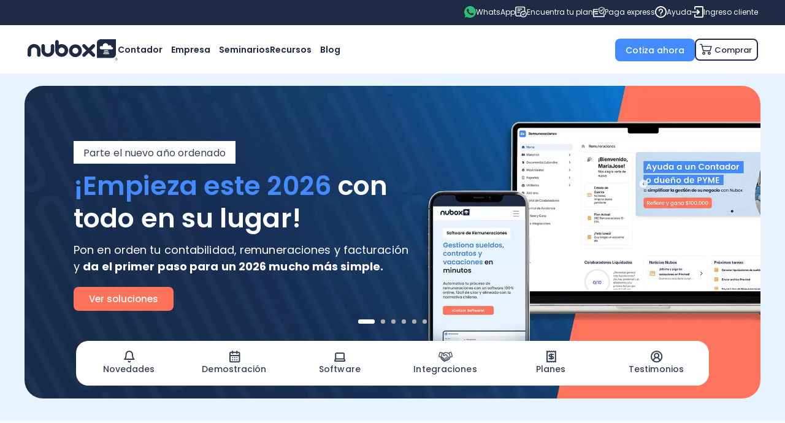

--- FILE ---
content_type: text/html; charset=UTF-8
request_url: https://www.nubox.com/
body_size: 36369
content:
<!doctype html><!--[if lt IE 7]> <html class="no-js lt-ie9 lt-ie8 lt-ie7" lang="es-cl" > <![endif]--><!--[if IE 7]>    <html class="no-js lt-ie9 lt-ie8" lang="es-cl" >        <![endif]--><!--[if IE 8]>    <html class="no-js lt-ie9" lang="es-cl" >               <![endif]--><!--[if gt IE 8]><!--><html lang="es-cl"><head>
    <meta charset="utf-8">
    <title>Nubox: Software Contable | Facturación | Remuneraciones</title>
    <meta name="description" content="Emite facturas, automatiza la contabilidad y el pago de remuneraciones de tu empresa con los software de gestión para pymes y contadores de Nubox.">
    <meta name="viewport" content="width=device-width, initial-scale=1">

    <script src="/hs/hsstatic/jquery-libs/static-1.4/jquery/jquery-1.11.2.js"></script>
<script>hsjQuery = window['jQuery'];</script>
    <meta property="og:description" content="Emite facturas, automatiza la contabilidad y el pago de remuneraciones de tu empresa con los software de gestión para pymes y contadores de Nubox.">
    <meta property="og:title" content="Nubox: Software Contable | Facturación | Remuneraciones">
    <meta name="twitter:description" content="Emite facturas, automatiza la contabilidad y el pago de remuneraciones de tu empresa con los software de gestión para pymes y contadores de Nubox.">
    <meta name="twitter:title" content="Nubox: Software Contable | Facturación | Remuneraciones">

    

    
  
  

    <script type="application/ld+json">
    {
      "@context": "https://schema.org",
      "@type": "Corporation",
      "name": "Nubox",
      "url": "https://www.nubox.com/",
      "logo": "https://www.nubox.com/hs-fs/hubfs/logo-nubox-x2.webp?width=336&height=72&name=logo-nubox-x2.webp",
      "contactPoint": {
        "@type": "ContactPoint",
        "telephone": "+56975162493",
        "contactType": "customer service",
        "areaServed": "CL",
        "availableLanguage": "es"
      },
      "sameAs": [
        "https://www.facebook.com/Nubox.Chile/",
        "https://www.instagram.com/Nubox.Chile/",
        "https://x.com/NuboxChile",
        "https://www.linkedin.com/company/nuboxchile/",
        "https://www.youtube.com/channel/UCZMQznNQuL0KiHlAK--xP2A"
      ]
    }
    </script>

  


    <style>
a.cta_button{-moz-box-sizing:content-box !important;-webkit-box-sizing:content-box !important;box-sizing:content-box !important;vertical-align:middle}.hs-breadcrumb-menu{list-style-type:none;margin:0px 0px 0px 0px;padding:0px 0px 0px 0px}.hs-breadcrumb-menu-item{float:left;padding:10px 0px 10px 10px}.hs-breadcrumb-menu-divider:before{content:'›';padding-left:10px}.hs-featured-image-link{border:0}.hs-featured-image{float:right;margin:0 0 20px 20px;max-width:50%}@media (max-width: 568px){.hs-featured-image{float:none;margin:0;width:100%;max-width:100%}}.hs-screen-reader-text{clip:rect(1px, 1px, 1px, 1px);height:1px;overflow:hidden;position:absolute !important;width:1px}
</style>


  <style>
  #hs_cos_wrapper_widget_1706039097687 hr {
  border:0 none;
  border-bottom-width:2px;
  border-bottom-style:solid;
  border-bottom-color:rgba(53,63,86,1.0);
  margin-left:auto;
  margin-right:auto;
  margin-top:10px;
  margin-bottom:30px;
  width:100%;
}

  </style>

<style>
  @font-face {
    font-family: "Poppins";
    font-weight: 700;
    font-style: normal;
    font-display: swap;
    src: url("/_hcms/googlefonts/Poppins/700.woff2") format("woff2"), url("/_hcms/googlefonts/Poppins/700.woff") format("woff");
  }
  @font-face {
    font-family: "Poppins";
    font-weight: 500;
    font-style: normal;
    font-display: swap;
    src: url("/_hcms/googlefonts/Poppins/500.woff2") format("woff2"), url("/_hcms/googlefonts/Poppins/500.woff") format("woff");
  }
  @font-face {
    font-family: "Poppins";
    font-weight: 600;
    font-style: normal;
    font-display: swap;
    src: url("/_hcms/googlefonts/Poppins/600.woff2") format("woff2"), url("/_hcms/googlefonts/Poppins/600.woff") format("woff");
  }
  @font-face {
    font-family: "Poppins";
    font-weight: 400;
    font-style: normal;
    font-display: swap;
    src: url("/_hcms/googlefonts/Poppins/regular.woff2") format("woff2"), url("/_hcms/googlefonts/Poppins/regular.woff") format("woff");
  }
  @font-face {
    font-family: "Poppins";
    font-weight: 700;
    font-style: normal;
    font-display: swap;
    src: url("/_hcms/googlefonts/Poppins/700.woff2") format("woff2"), url("/_hcms/googlefonts/Poppins/700.woff") format("woff");
  }
  @font-face {
    font-family: "Source Sans Pro";
    font-weight: 700;
    font-style: normal;
    font-display: swap;
    src: url("/_hcms/googlefonts/Source_Sans_Pro/700.woff2") format("woff2"), url("/_hcms/googlefonts/Source_Sans_Pro/700.woff") format("woff");
  }
  @font-face {
    font-family: "Source Sans Pro";
    font-weight: 300;
    font-style: normal;
    font-display: swap;
    src: url("/_hcms/googlefonts/Source_Sans_Pro/300.woff2") format("woff2"), url("/_hcms/googlefonts/Source_Sans_Pro/300.woff") format("woff");
  }
  @font-face {
    font-family: "Source Sans Pro";
    font-weight: 600;
    font-style: normal;
    font-display: swap;
    src: url("/_hcms/googlefonts/Source_Sans_Pro/600.woff2") format("woff2"), url("/_hcms/googlefonts/Source_Sans_Pro/600.woff") format("woff");
  }
  @font-face {
    font-family: "Source Sans Pro";
    font-weight: 400;
    font-style: normal;
    font-display: swap;
    src: url("/_hcms/googlefonts/Source_Sans_Pro/regular.woff2") format("woff2"), url("/_hcms/googlefonts/Source_Sans_Pro/regular.woff") format("woff");
  }
  @font-face {
    font-family: "Source Sans Pro";
    font-weight: 700;
    font-style: normal;
    font-display: swap;
    src: url("/_hcms/googlefonts/Source_Sans_Pro/700.woff2") format("woff2"), url("/_hcms/googlefonts/Source_Sans_Pro/700.woff") format("woff");
  }
</style>

<!-- Editor Styles -->
<style id="hs_editor_style" type="text/css">
#hs_cos_wrapper_module_175624064914411  { display: block !important; padding-bottom: 30px !important }
#hs_cos_wrapper_module_17562406623507  { display: block !important; padding-bottom: 40px !important }
#hs_cos_wrapper_module_17562406683989  { display: block !important; padding-bottom: 30px !important }
#hs_cos_wrapper_module_17562406868897  { display: block !important; padding-bottom: 10px !important }
#hs_cos_wrapper_module_17562406971536  { display: block !important; padding-bottom: 30px !important }
#hs_cos_wrapper_module_17562407050498  { display: block !important; padding-bottom: 30px !important }
#hs_cos_wrapper_module_175624064914411  { display: block !important; padding-bottom: 30px !important }
#hs_cos_wrapper_module_17562406623507  { display: block !important; padding-bottom: 40px !important }
#hs_cos_wrapper_module_17562406683989  { display: block !important; padding-bottom: 30px !important }
#hs_cos_wrapper_module_17562406868897  { display: block !important; padding-bottom: 10px !important }
#hs_cos_wrapper_module_17562406971536  { display: block !important; padding-bottom: 30px !important }
#hs_cos_wrapper_module_17562407050498  { display: block !important; padding-bottom: 30px !important }
.seccion-2-row-0-max-width-section-centering > .row-fluid {
  max-width: 1200px !important;
  margin-left: auto !important;
  margin-right: auto !important;
}
.seccion-2-row-1-max-width-section-centering > .row-fluid {
  max-width: 1200px !important;
  margin-left: auto !important;
  margin-right: auto !important;
}
.seccion-2-row-2-max-width-section-centering > .row-fluid {
  max-width: 1200px !important;
  margin-left: auto !important;
  margin-right: auto !important;
}
.seccion-2-row-3-max-width-section-centering > .row-fluid {
  max-width: 1000px !important;
  margin-left: auto !important;
  margin-right: auto !important;
}
.seccion-2-row-4-max-width-section-centering > .row-fluid {
  max-width: 1190px !important;
  margin-left: auto !important;
  margin-right: auto !important;
}
.seccion-2-row-5-max-width-section-centering > .row-fluid {
  max-width: 1200px !important;
  margin-left: auto !important;
  margin-right: auto !important;
}
.seccion-2-row-6-max-width-section-centering > .row-fluid {
  max-width: 1200px !important;
  margin-left: auto !important;
  margin-right: auto !important;
}
.seccion-2-row-7-max-width-section-centering > .row-fluid {
  max-width: 1200px !important;
  margin-left: auto !important;
  margin-right: auto !important;
}
.seccion-2-row-8-max-width-section-centering > .row-fluid {
  max-width: 1200px !important;
  margin-left: auto !important;
  margin-right: auto !important;
}
.seccion-2-row-9-max-width-section-centering > .row-fluid {
  max-width: 1000px !important;
  margin-left: auto !important;
  margin-right: auto !important;
}
.seccion-2-row-10-max-width-section-centering > .row-fluid {
  max-width: 1200px !important;
  margin-left: auto !important;
  margin-right: auto !important;
}
.footer-row-0-max-width-section-centering > .row-fluid {
  max-width: 1200px !important;
  margin-left: auto !important;
  margin-right: auto !important;
}
/* HubSpot Non-stacked Media Query Styles */
@media (min-width:768px) {
  .seccion-2-row-0-vertical-alignment > .row-fluid {
    display: -ms-flexbox !important;
    -ms-flex-direction: row;
    display: flex !important;
    flex-direction: row;
  }
  .seccion-2-row-1-vertical-alignment > .row-fluid {
    display: -ms-flexbox !important;
    -ms-flex-direction: row;
    display: flex !important;
    flex-direction: row;
  }
  .seccion-2-row-2-vertical-alignment > .row-fluid {
    display: -ms-flexbox !important;
    -ms-flex-direction: row;
    display: flex !important;
    flex-direction: row;
  }
  .seccion-2-row-3-vertical-alignment > .row-fluid {
    display: -ms-flexbox !important;
    -ms-flex-direction: row;
    display: flex !important;
    flex-direction: row;
  }
  .seccion-2-row-4-vertical-alignment > .row-fluid {
    display: -ms-flexbox !important;
    -ms-flex-direction: row;
    display: flex !important;
    flex-direction: row;
  }
  .seccion-2-row-5-vertical-alignment > .row-fluid {
    display: -ms-flexbox !important;
    -ms-flex-direction: row;
    display: flex !important;
    flex-direction: row;
  }
  .seccion-2-row-6-vertical-alignment > .row-fluid {
    display: -ms-flexbox !important;
    -ms-flex-direction: row;
    display: flex !important;
    flex-direction: row;
  }
  .seccion-2-row-7-vertical-alignment > .row-fluid {
    display: -ms-flexbox !important;
    -ms-flex-direction: row;
    display: flex !important;
    flex-direction: row;
  }
  .seccion-2-row-8-vertical-alignment > .row-fluid {
    display: -ms-flexbox !important;
    -ms-flex-direction: row;
    display: flex !important;
    flex-direction: row;
  }
  .seccion-2-row-9-vertical-alignment > .row-fluid {
    display: -ms-flexbox !important;
    -ms-flex-direction: row;
    display: flex !important;
    flex-direction: row;
  }
  .seccion-2-row-10-vertical-alignment > .row-fluid {
    display: -ms-flexbox !important;
    -ms-flex-direction: row;
    display: flex !important;
    flex-direction: row;
  }
  .cell_17562406305573-vertical-alignment {
    display: -ms-flexbox !important;
    -ms-flex-direction: column !important;
    -ms-flex-pack: center !important;
    display: flex !important;
    flex-direction: column !important;
    justify-content: center !important;
  }
  .cell_17562406305573-vertical-alignment > div {
    flex-shrink: 0 !important;
  }
  .cell_17562406491445-vertical-alignment {
    display: -ms-flexbox !important;
    -ms-flex-direction: column !important;
    -ms-flex-pack: center !important;
    display: flex !important;
    flex-direction: column !important;
    justify-content: center !important;
  }
  .cell_17562406491445-vertical-alignment > div {
    flex-shrink: 0 !important;
  }
  .cell_17562406491444-vertical-alignment {
    display: -ms-flexbox !important;
    -ms-flex-direction: column !important;
    -ms-flex-pack: center !important;
    display: flex !important;
    flex-direction: column !important;
    justify-content: center !important;
  }
  .cell_17562406491444-vertical-alignment > div {
    flex-shrink: 0 !important;
  }
  .cell_17562406491443-vertical-alignment {
    display: -ms-flexbox !important;
    -ms-flex-direction: column !important;
    -ms-flex-pack: center !important;
    display: flex !important;
    flex-direction: column !important;
    justify-content: center !important;
  }
  .cell_17562406491443-vertical-alignment > div {
    flex-shrink: 0 !important;
  }
  .cell_17562406781283-vertical-alignment {
    display: -ms-flexbox !important;
    -ms-flex-direction: column !important;
    -ms-flex-pack: center !important;
    display: flex !important;
    flex-direction: column !important;
    justify-content: center !important;
  }
  .cell_17562406781283-vertical-alignment > div {
    flex-shrink: 0 !important;
  }
  .cell_17618444568913-vertical-alignment {
    display: -ms-flexbox !important;
    -ms-flex-direction: column !important;
    -ms-flex-pack: center !important;
    display: flex !important;
    flex-direction: column !important;
    justify-content: center !important;
  }
  .cell_17618444568913-vertical-alignment > div {
    flex-shrink: 0 !important;
  }
  .cell_1761844525748-vertical-alignment {
    display: -ms-flexbox !important;
    -ms-flex-direction: column !important;
    -ms-flex-pack: center !important;
    display: flex !important;
    flex-direction: column !important;
    justify-content: center !important;
  }
  .cell_1761844525748-vertical-alignment > div {
    flex-shrink: 0 !important;
  }
  .cell_17562406541515-vertical-alignment {
    display: -ms-flexbox !important;
    -ms-flex-direction: column !important;
    -ms-flex-pack: center !important;
    display: flex !important;
    flex-direction: column !important;
    justify-content: center !important;
  }
  .cell_17562406541515-vertical-alignment > div {
    flex-shrink: 0 !important;
  }
  .cell_17562406541514-vertical-alignment {
    display: -ms-flexbox !important;
    -ms-flex-direction: column !important;
    -ms-flex-pack: center !important;
    display: flex !important;
    flex-direction: column !important;
    justify-content: center !important;
  }
  .cell_17562406541514-vertical-alignment > div {
    flex-shrink: 0 !important;
  }
  .cell_17562406541513-vertical-alignment {
    display: -ms-flexbox !important;
    -ms-flex-direction: column !important;
    -ms-flex-pack: center !important;
    display: flex !important;
    flex-direction: column !important;
    justify-content: center !important;
  }
  .cell_17562406541513-vertical-alignment > div {
    flex-shrink: 0 !important;
  }
  .cell_17562406623503-vertical-alignment {
    display: -ms-flexbox !important;
    -ms-flex-direction: column !important;
    -ms-flex-pack: center !important;
    display: flex !important;
    flex-direction: column !important;
    justify-content: center !important;
  }
  .cell_17562406623503-vertical-alignment > div {
    flex-shrink: 0 !important;
  }
  .cell_17562406683983-vertical-alignment {
    display: -ms-flexbox !important;
    -ms-flex-direction: column !important;
    -ms-flex-pack: center !important;
    display: flex !important;
    flex-direction: column !important;
    justify-content: center !important;
  }
  .cell_17562406683983-vertical-alignment > div {
    flex-shrink: 0 !important;
  }
  .cell_17562406683983-row-0-vertical-alignment > .row-fluid {
    display: -ms-flexbox !important;
    -ms-flex-direction: row;
    display: flex !important;
    flex-direction: row;
  }
  .cell_17562406683986-vertical-alignment {
    display: -ms-flexbox !important;
    -ms-flex-direction: column !important;
    -ms-flex-pack: center !important;
    display: flex !important;
    flex-direction: column !important;
    justify-content: center !important;
  }
  .cell_17562406683986-vertical-alignment > div {
    flex-shrink: 0 !important;
  }
  .cell_17562406868893-vertical-alignment {
    display: -ms-flexbox !important;
    -ms-flex-direction: column !important;
    -ms-flex-pack: center !important;
    display: flex !important;
    flex-direction: column !important;
    justify-content: center !important;
  }
  .cell_17562406868893-vertical-alignment > div {
    flex-shrink: 0 !important;
  }
  .cell_17562406971533-vertical-alignment {
    display: -ms-flexbox !important;
    -ms-flex-direction: column !important;
    -ms-flex-pack: center !important;
    display: flex !important;
    flex-direction: column !important;
    justify-content: center !important;
  }
  .cell_17562406971533-vertical-alignment > div {
    flex-shrink: 0 !important;
  }
  .cell_17562406971533-row-1-vertical-alignment > .row-fluid {
    display: -ms-flexbox !important;
    -ms-flex-direction: row;
    display: flex !important;
    flex-direction: row;
  }
  .cell_17562406971539-vertical-alignment {
    display: -ms-flexbox !important;
    -ms-flex-direction: column !important;
    -ms-flex-pack: center !important;
    display: flex !important;
    flex-direction: column !important;
    justify-content: center !important;
  }
  .cell_17562406971539-vertical-alignment > div {
    flex-shrink: 0 !important;
  }
  .cell_17562406971538-vertical-alignment {
    display: -ms-flexbox !important;
    -ms-flex-direction: column !important;
    -ms-flex-pack: center !important;
    display: flex !important;
    flex-direction: column !important;
    justify-content: center !important;
  }
  .cell_17562406971538-vertical-alignment > div {
    flex-shrink: 0 !important;
  }
  .cell_17562406971537-vertical-alignment {
    display: -ms-flexbox !important;
    -ms-flex-direction: column !important;
    -ms-flex-pack: center !important;
    display: flex !important;
    flex-direction: column !important;
    justify-content: center !important;
  }
  .cell_17562406971537-vertical-alignment > div {
    flex-shrink: 0 !important;
  }
  .cell_17562407050493-vertical-alignment {
    display: -ms-flexbox !important;
    -ms-flex-direction: column !important;
    -ms-flex-pack: center !important;
    display: flex !important;
    flex-direction: column !important;
    justify-content: center !important;
  }
  .cell_17562407050493-vertical-alignment > div {
    flex-shrink: 0 !important;
  }
  .cell_17562407050493-row-0-vertical-alignment > .row-fluid {
    display: -ms-flexbox !important;
    -ms-flex-direction: row;
    display: flex !important;
    flex-direction: row;
  }
  .cell_17562407050496-vertical-alignment {
    display: -ms-flexbox !important;
    -ms-flex-direction: column !important;
    -ms-flex-pack: center !important;
    display: flex !important;
    flex-direction: column !important;
    justify-content: center !important;
  }
  .cell_17562407050496-vertical-alignment > div {
    flex-shrink: 0 !important;
  }
  .cell_1707767308751-vertical-alignment {
    display: -ms-flexbox !important;
    -ms-flex-direction: column !important;
    -ms-flex-pack: center !important;
    display: flex !important;
    flex-direction: column !important;
    justify-content: center !important;
  }
  .cell_1707767308751-vertical-alignment > div {
    flex-shrink: 0 !important;
  }
  .cell_17077672444732-vertical-alignment {
    display: -ms-flexbox !important;
    -ms-flex-direction: column !important;
    -ms-flex-pack: center !important;
    display: flex !important;
    flex-direction: column !important;
    justify-content: center !important;
  }
  .cell_17077672444732-vertical-alignment > div {
    flex-shrink: 0 !important;
  }
  .cell_1707767305711-vertical-alignment {
    display: -ms-flexbox !important;
    -ms-flex-direction: column !important;
    -ms-flex-pack: center !important;
    display: flex !important;
    flex-direction: column !important;
    justify-content: center !important;
  }
  .cell_1707767305711-vertical-alignment > div {
    flex-shrink: 0 !important;
  }
  .footer-row-0-vertical-alignment > .row-fluid {
    display: -ms-flexbox !important;
    -ms-flex-direction: row;
    display: flex !important;
    flex-direction: row;
  }
  .footer-column-1-vertical-alignment {
    display: -ms-flexbox !important;
    -ms-flex-direction: column !important;
    -ms-flex-pack: center !important;
    display: flex !important;
    flex-direction: column !important;
    justify-content: center !important;
  }
  .footer-column-1-vertical-alignment > div {
    flex-shrink: 0 !important;
  }
  .footer-column-1-row-0-vertical-alignment > .row-fluid {
    display: -ms-flexbox !important;
    -ms-flex-direction: row;
    display: flex !important;
    flex-direction: row;
  }
  .footer-column-1-row-2-vertical-alignment > .row-fluid {
    display: -ms-flexbox !important;
    -ms-flex-direction: row;
    display: flex !important;
    flex-direction: row;
  }
  .footer-column-1-row-4-vertical-alignment > .row-fluid {
    display: -ms-flexbox !important;
    -ms-flex-direction: row;
    display: flex !important;
    flex-direction: row;
  }
  .cell_1753298359251-vertical-alignment {
    display: -ms-flexbox !important;
    -ms-flex-direction: column !important;
    -ms-flex-pack: start !important;
    display: flex !important;
    flex-direction: column !important;
    justify-content: flex-start !important;
  }
  .cell_1753298359251-vertical-alignment > div {
    flex-shrink: 0 !important;
  }
  .cell_1753298359251-row-0-vertical-alignment > .row-fluid {
    display: -ms-flexbox !important;
    -ms-flex-direction: row;
    display: flex !important;
    flex-direction: row;
  }
  .module_17532983592513-vertical-alignment {
    display: -ms-flexbox !important;
    -ms-flex-direction: column !important;
    -ms-flex-pack: start !important;
    display: flex !important;
    flex-direction: column !important;
    justify-content: flex-start !important;
  }
  .module_17532983592513-vertical-alignment > div {
    flex-shrink: 0 !important;
  }
  .cell_1753298355419-vertical-alignment {
    display: -ms-flexbox !important;
    -ms-flex-direction: column !important;
    -ms-flex-pack: start !important;
    display: flex !important;
    flex-direction: column !important;
    justify-content: flex-start !important;
  }
  .cell_1753298355419-vertical-alignment > div {
    flex-shrink: 0 !important;
  }
  .cell_1753298355419-row-0-vertical-alignment > .row-fluid {
    display: -ms-flexbox !important;
    -ms-flex-direction: row;
    display: flex !important;
    flex-direction: row;
  }
  .module_17532983554193-vertical-alignment {
    display: -ms-flexbox !important;
    -ms-flex-direction: column !important;
    -ms-flex-pack: start !important;
    display: flex !important;
    flex-direction: column !important;
    justify-content: flex-start !important;
  }
  .module_17532983554193-vertical-alignment > div {
    flex-shrink: 0 !important;
  }
  .cell_1753298351905-vertical-alignment {
    display: -ms-flexbox !important;
    -ms-flex-direction: column !important;
    -ms-flex-pack: start !important;
    display: flex !important;
    flex-direction: column !important;
    justify-content: flex-start !important;
  }
  .cell_1753298351905-vertical-alignment > div {
    flex-shrink: 0 !important;
  }
  .cell_1753298351905-row-0-vertical-alignment > .row-fluid {
    display: -ms-flexbox !important;
    -ms-flex-direction: row;
    display: flex !important;
    flex-direction: row;
  }
  .module_1753298351906-vertical-alignment {
    display: -ms-flexbox !important;
    -ms-flex-direction: column !important;
    -ms-flex-pack: start !important;
    display: flex !important;
    flex-direction: column !important;
    justify-content: flex-start !important;
  }
  .module_1753298351906-vertical-alignment > div {
    flex-shrink: 0 !important;
  }
  .cell_1707142285604-vertical-alignment {
    display: -ms-flexbox !important;
    -ms-flex-direction: column !important;
    -ms-flex-pack: start !important;
    display: flex !important;
    flex-direction: column !important;
    justify-content: flex-start !important;
  }
  .cell_1707142285604-vertical-alignment > div {
    flex-shrink: 0 !important;
  }
  .cell_1707142285604-row-0-vertical-alignment > .row-fluid {
    display: -ms-flexbox !important;
    -ms-flex-direction: row;
    display: flex !important;
    flex-direction: row;
  }
  .widget_1706039439176-vertical-alignment {
    display: -ms-flexbox !important;
    -ms-flex-direction: column !important;
    -ms-flex-pack: start !important;
    display: flex !important;
    flex-direction: column !important;
    justify-content: flex-start !important;
  }
  .widget_1706039439176-vertical-alignment > div {
    flex-shrink: 0 !important;
  }
  .cell_1757962422552-vertical-alignment {
    display: -ms-flexbox !important;
    -ms-flex-direction: column !important;
    -ms-flex-pack: center !important;
    display: flex !important;
    flex-direction: column !important;
    justify-content: center !important;
  }
  .cell_1757962422552-vertical-alignment > div {
    flex-shrink: 0 !important;
  }
  .cell_1757962410428-vertical-alignment {
    display: -ms-flexbox !important;
    -ms-flex-direction: column !important;
    -ms-flex-pack: center !important;
    display: flex !important;
    flex-direction: column !important;
    justify-content: center !important;
  }
  .cell_1757962410428-vertical-alignment > div {
    flex-shrink: 0 !important;
  }
  .cell_17061177647382-vertical-alignment {
    display: -ms-flexbox !important;
    -ms-flex-direction: column !important;
    -ms-flex-pack: center !important;
    display: flex !important;
    flex-direction: column !important;
    justify-content: center !important;
  }
  .cell_17061177647382-vertical-alignment > div {
    flex-shrink: 0 !important;
  }
  .cell_17061177647382-row-0-vertical-alignment > .row-fluid {
    display: -ms-flexbox !important;
    -ms-flex-direction: row;
    display: flex !important;
    flex-direction: row;
  }
  .cell_1757962435489-vertical-alignment {
    display: -ms-flexbox !important;
    -ms-flex-direction: column !important;
    -ms-flex-pack: center !important;
    display: flex !important;
    flex-direction: column !important;
    justify-content: center !important;
  }
  .cell_1757962435489-vertical-alignment > div {
    flex-shrink: 0 !important;
  }
  .cell_17579623470953-vertical-alignment {
    display: -ms-flexbox !important;
    -ms-flex-direction: column !important;
    -ms-flex-pack: center !important;
    display: flex !important;
    flex-direction: column !important;
    justify-content: center !important;
  }
  .cell_17579623470953-vertical-alignment > div {
    flex-shrink: 0 !important;
  }
}
/* HubSpot Styles (default) */
.seccion-2-row-0-padding {
  padding-top: 30px !important;
  padding-bottom: 40px !important;
}
.seccion-2-row-0-background-layers {
  background-image: linear-gradient(rgba(231, 243, 255, 1), rgba(231, 243, 255, 1)) !important;
  background-position: left top !important;
  background-size: auto !important;
  background-repeat: no-repeat !important;
}
.seccion-2-row-1-margin {
  margin-top: 0px !important;
  margin-bottom: 0px !important;
}
.seccion-2-row-1-padding {
  padding-top: 80px !important;
  padding-bottom: 40px !important;
  padding-left: 0px !important;
  padding-right: 0px !important;
}
.seccion-2-row-1-background-layers {
  background-image: linear-gradient(rgba(248, 251, 255, 1), rgba(248, 251, 255, 1)) !important;
  background-position: left top !important;
  background-size: auto !important;
  background-repeat: no-repeat !important;
}
.seccion-2-row-2-margin {
  margin-top: 0px !important;
  margin-bottom: 0px !important;
}
.seccion-2-row-2-padding {
  padding-top: 60px !important;
  padding-bottom: 60px !important;
  padding-left: 0px !important;
  padding-right: 0px !important;
}
.seccion-2-row-2-background-layers {
  background-image: linear-gradient(rgba(248, 251, 255, 1), rgba(248, 251, 255, 1)) !important;
  background-position: left top !important;
  background-size: auto !important;
  background-repeat: no-repeat !important;
}
.seccion-2-row-3-margin {
  margin-top: 0px !important;
  margin-bottom: 0px !important;
}
.seccion-2-row-3-padding {
  padding-top: 60px !important;
  padding-bottom: 60px !important;
  padding-left: 0px !important;
  padding-right: 0px !important;
}
.seccion-2-row-3-background-layers {
  background-image: linear-gradient(rgba(31, 42, 68, 1), rgba(31, 42, 68, 1)) !important;
  background-position: left top !important;
  background-size: auto !important;
  background-repeat: no-repeat !important;
}
.seccion-2-row-4-margin {
  margin-top: 0px !important;
  margin-bottom: 0px !important;
}
.seccion-2-row-4-padding {
  padding-top: 60px !important;
  padding-bottom: 40px !important;
  padding-left: 0px !important;
  padding-right: 0px !important;
}
.seccion-2-row-4-background-layers {
  background-image: linear-gradient(rgba(251, 251, 251, 1), rgba(251, 251, 251, 1)) !important;
  background-position: left top !important;
  background-size: auto !important;
  background-repeat: no-repeat !important;
}
.seccion-2-row-5-margin {
  margin-top: 0px !important;
  margin-bottom: 0px !important;
}
.seccion-2-row-5-padding {
  padding-top: 70px !important;
  padding-bottom: 40px !important;
  padding-left: 0px !important;
  padding-right: 0px !important;
}
.seccion-2-row-5-background-layers {
  background-image: linear-gradient(rgba(31, 42, 68, 1), rgba(31, 42, 68, 1)) !important;
  background-position: left top !important;
  background-size: auto !important;
  background-repeat: no-repeat !important;
}
.seccion-2-row-6-padding {
  padding-top: 20px !important;
  padding-bottom: 60px !important;
}
.seccion-2-row-6-background-layers {
  background-image: linear-gradient(rgba(31, 42, 68, 1), rgba(31, 42, 68, 1)) !important;
  background-position: left top !important;
  background-size: auto !important;
  background-repeat: no-repeat !important;
}
.seccion-2-row-7-padding {
  padding-top: 80px !important;
  padding-bottom: 60px !important;
}
.seccion-2-row-7-background-layers {
  background-image: linear-gradient(rgba(248, 251, 255, 1), rgba(248, 251, 255, 1)) !important;
  background-position: left top !important;
  background-size: auto !important;
  background-repeat: no-repeat !important;
}
.seccion-2-row-8-padding {
  padding-top: 80px !important;
  padding-bottom: 80px !important;
}
.seccion-2-row-8-background-layers {
  background-image: linear-gradient(rgba(231, 243, 255, 1), rgba(231, 243, 255, 1)) !important;
  background-position: left top !important;
  background-size: auto !important;
  background-repeat: no-repeat !important;
}
.seccion-2-row-9-margin {
  margin-top: 0px !important;
  margin-bottom: 0px !important;
}
.seccion-2-row-9-padding {
  padding-top: 80px !important;
  padding-bottom: 80px !important;
  padding-left: 0px !important;
  padding-right: 0px !important;
}
.seccion-2-row-9-background-layers {
  background-image: linear-gradient(rgba(31, 42, 68, 1), rgba(31, 42, 68, 1)) !important;
  background-position: left top !important;
  background-size: auto !important;
  background-repeat: no-repeat !important;
}
.seccion-2-row-10-padding {
  padding-top: 80px !important;
  padding-bottom: 80px !important;
}
.seccion-2-row-10-background-layers {
  background-image: linear-gradient(rgba(241, 247, 253, 1), rgba(241, 247, 253, 1)) !important;
  background-position: left top !important;
  background-size: auto !important;
  background-repeat: no-repeat !important;
}
.footer-row-0-margin {
  margin-top: 0px !important;
  margin-bottom: 0px !important;
}
.footer-row-0-padding {
  padding-top: 60px !important;
  padding-bottom: 60px !important;
  padding-left: 0px !important;
  padding-right: 0px !important;
}
.footer-row-0-background-layers {
  background-image: linear-gradient(rgba(31, 42, 68, 1), rgba(31, 42, 68, 1)) !important;
  background-position: left top !important;
  background-size: auto !important;
  background-repeat: no-repeat !important;
}
.footer-column-1-row-0-margin {
  margin-bottom: 32px !important;
}
.module_17061218180813-hidden {
  display: none !important;
}
/* HubSpot Styles (mobile) */
@media (max-width: 767px) {
  .seccion-2-row-0-padding {
    padding-top: 0px !important;
    padding-bottom: 0px !important;
  }
  .seccion-2-row-1-padding {
    padding-top: 40px !important;
    padding-bottom: 40px !important;
    padding-left: 4% !important;
    padding-right: 4% !important;
  }
  .seccion-2-row-2-padding {
    padding-top: 40px !important;
    padding-bottom: 40px !important;
    padding-left: 4% !important;
    padding-right: 4% !important;
  }
  .seccion-2-row-3-padding {
    padding-top: 40px !important;
    padding-bottom: 40px !important;
  }
  .seccion-2-row-4-padding {
    padding-top: 40px !important;
    padding-bottom: 40px !important;
  }
  .seccion-2-row-5-padding {
    padding-top: 40px !important;
    padding-bottom: 40px !important;
  }
  .seccion-2-row-5-hidden {
    display: none !important;
  }
  .seccion-2-row-6-padding {
    padding-top: 70px !important;
    padding-bottom: 70px !important;
  }
  .seccion-2-row-6-hidden {
    display: block !important;
  }
  .seccion-2-row-7-padding {
    padding-top: 40px !important;
    padding-bottom: 40px !important;
  }
  .seccion-2-row-8-padding {
    padding-top: 40px !important;
    padding-bottom: 40px !important;
  }
  .seccion-2-row-10-padding {
    padding-top: 40px !important;
    padding-bottom: 40px !important;
  }
  .module_175624064914415-hidden {
    display: none !important;
  }
  .module_17562406491447-hidden {
    display: none !important;
  }
  .cell_17562406541513-hidden {
    display: none !important;
  }
  .module_175624069715315-hidden {
    display: none !important;
  }
  .cell_17562406971537-hidden {
    display: none !important;
  }
  .module_175624069715311-hidden {
    display: none !important;
  }
  .module_17077673087513-hidden {
    display: none !important;
  }
  .widget_1707767305042-hidden {
    display: none !important;
  }
  .footer-row-0-padding {
    padding-top: 40px !important;
    padding-bottom: 40px !important;
  }
  .module_17532983592513-padding > #hs_cos_wrapper_module_17532983592513 {
    padding-bottom: 0px !important;
    padding-left: 15px !important;
  }
  .module_17532983554193-padding > #hs_cos_wrapper_module_17532983554193 {
    padding-bottom: 30px !important;
    padding-left: 15px !important;
  }
  .module_1753298351906-padding > #hs_cos_wrapper_module_1753298351906 {
    padding-bottom: 30px !important;
    padding-left: 15px !important;
  }
  .widget_1706039439176-padding > #hs_cos_wrapper_widget_1706039439176 {
    padding-bottom: 30px !important;
    padding-left: 15px !important;
  }
  .footer-module-8-hidden {
    display: none !important;
  }
  .module_17061218180813-padding > #hs_cos_wrapper_module_17061218180813 {
    padding-left: 15px !important;
    padding-right: 30px !important;
  }
  .module_17061218180813-hidden {
    display: block !important;
  }
}
</style>
    

    
<!--  Added by GoogleAnalytics integration -->
<script>
var _hsp = window._hsp = window._hsp || [];
_hsp.push(['addPrivacyConsentListener', function(consent) { if (consent.allowed || (consent.categories && consent.categories.analytics)) {
  (function(i,s,o,g,r,a,m){i['GoogleAnalyticsObject']=r;i[r]=i[r]||function(){
  (i[r].q=i[r].q||[]).push(arguments)},i[r].l=1*new Date();a=s.createElement(o),
  m=s.getElementsByTagName(o)[0];a.async=1;a.src=g;m.parentNode.insertBefore(a,m)
})(window,document,'script','//www.google-analytics.com/analytics.js','ga');
  ga('create','UA-1028717-6','auto');
  ga('send','pageview');
}}]);
</script>

<!-- /Added by GoogleAnalytics integration -->

    <link rel="canonical" href="https://www.nubox.com">

<!--   <link
rel="stylesheet"
href="https://fonts.googleapis.com/css?family=Roboto:regular,bold,italic,thin,light,bolditalic,black,medium&amp;lang=es"
 />

<meta name="google-site-verification" content="e50vxbaJYix47YGGFGCHyVRljuwIjICdqINLufAXCWw" />
<meta name="google-site-verification" content="segON_dRvrJsq1uG3O12rvIvgxSsZq6CgsvRq95zOjU" />
<meta name="google-site-verification" content="Iq0c2F3sXZajXE6Uk6Z3tBESQ5UCAWp6kH0DgxiFNPg" />-->

<meta name="google-site-verification" content="FeL-v9_IUOKt81CkjWsigCSlPZ0ZBGZ4f3w7cvgj7KQ">
<meta name="google-site-verification" content="syK5dC7dornTj4oSQmZiW7PWbSl9SIg8VNsBBiPJ8Zc">
<meta name="google-site-verification" content="Iq0c2F3sXZajXE6Uk6Z3tBESQ5UCAWp6kH0DgxiFNPg">
<meta name="facebook-domain-verification" content="l6yh6bj7pb4tx18g4krfnj3rf4ydtx">

<!-- Google Tag Manager -->
<script>
  (function(w, d, s, l, i) {
    // Verificar si la URL contiene la palabra "gracias"
    const isThankYouPage = window.location.href.includes("gracias");

    // Definir la función para cargar Google Tag Manager
    function loadGTM() {
      w[l] = w[l] || [];
      w[l].push({ 'gtm.start': new Date().getTime(), event: 'gtm.js' });
      var f = d.getElementsByTagName(s)[0],
          j = d.createElement(s),
          dl = l != 'dataLayer' ? '&l=' + l : '';
      j.async = true;
      j.src = 'https://www.googletagmanager.com/gtm.js?id=' + i + dl;
      f.parentNode.insertBefore(j, f);
    }

    // Si es página de gracias, carga inmediata; si no, espera 5 segundos
    if (isThankYouPage) {
      loadGTM();
    } else {
      setTimeout(loadGTM, 5000); // Retraso de 5 segundos
    }
  })(window, document, 'script', 'dataLayer', 'GTM-5TR7G89W');
</script>
<!-- End Google Tag Manager -->

<!-- Clarity Tracking Code for https://www.nubox.com/ -->
<script type="text/javascript">
    (function(c,l,a,r,i,t,y){
        c[a]=c[a]||function(){(c[a].q=c[a].q||[]).push(arguments)};
        t=l.createElement(r);t.async=1;t.src="https://www.clarity.ms/tag/"+i;
        y=l.getElementsByTagName(r)[0];y.parentNode.insertBefore(t,y);
    })(window, document, "clarity", "script", "s42hr1uo6l");
</script>
<meta property="og:url" content="https://www.nubox.com">
<meta name="twitter:card" content="summary">
<meta http-equiv="content-language" content="es-cl">





<meta content="sistema de remuneraciones, software de remuneraciones, pago de sueldos, como hacer una liquidación de sueldo, software de contabilidad, software contable, sistema de contabilidad, como hacer factura electronica, flujo de caja, como hacer nota de credito, como hacer nota de debito, boleta electronica, guías de despacho, balance general, asientos contables, estado de resultados, software multiempresa, contrato de trabajo, finiquitos electronicos, software de gestión" name="keywords">
<style>
/** Mobile **/
@media screen and (max-width:767px) and (min-width:300px) {
  #desplegable-video h2 {
    font-size:24px!important;
  }
}
</style>
    <link rel="stylesheet" href="https://www.nubox.com/hubfs/hub_generated/template_assets/1/154024731535/1764878557687/template_main.min.css">

    
    <script src="http://code.jquery.com/jquery-1.11.1.min.js"></script>
    <meta name="generator" content="HubSpot"></head><body><div id="hs_cos_wrapper_module_176470777796214" class="hs_cos_wrapper hs_cos_wrapper_widget hs_cos_wrapper_type_module" style="" data-hs-cos-general-type="widget" data-hs-cos-type="module"></div>
  
    
  
      <main class="full">
      


<div id="hs_cos_wrapper_module_17334028344431" class="hs_cos_wrapper hs_cos_wrapper_widget hs_cos_wrapper_type_module" style="" data-hs-cos-general-type="widget" data-hs-cos-type="module"><div class="full header" id="header">
        <div class="parte1 col-100">
          <div class="boxer">
            <div class="flex ordenador"> 
              

	
	 
<a href="https://api.whatsapp.com/send/?phone=56951108174&amp;text=Hola&amp;type=phone_number&amp;app_absent=0">
	
		
		
			
		
		 
		<img src="https://www.nubox.com/hubfs/Icono%20%7C%20Navbar%20%7C%20WhatsApp.svg" alt="Icono | Navbar | WhatsApp" loading="lazy" width="19" height="19" style="max-width: 100%; height: auto;">
	
      WhatsApp  
</a>

	
	 
<a href="https://www.nubox.com/recomendador-nubox-2024">
	
		
		
		 
		<img src="https://www.nubox.com/hubfs/Icono%20%7C%20Navbar%20%7C%20Recomendador%20de%20planes%20%7C%2002.svg" alt="Icono | Navbar | Recomendador de planes | 02" loading="" width="19" height="19">
	
      Encuentra tu plan 
</a>

	
	 
<a href="https://nubox.trytoku.com/?accessSource=pub0">
	
		
		
			
		
		 
		<img src="https://www.nubox.com/hubfs/Icono%20%7C%20Navbar%20%7C%20Pago%20express.svg" alt="Icono | Navbar | Pago express" loading="lazy" width="19" height="19" style="max-width: 100%; height: auto;">
	
      Paga express 
</a>

	
	 
<a href="https://help.nubox.com/es/">
	
		
		
			
		
		 
		<img src="https://www.nubox.com/hubfs/Icono%20%7C%20Navbar%20%7C%20Ayuda.svg" alt="Icono | Navbar | Ayuda" loading="lazy" width="19" height="19" style="max-width: 100%; height: auto;">
	
      Ayuda 
</a>

	
	 
<a href="https://web.nubox.com/Login/Account/Login">
	
		
		
			
		
		 
		<img src="https://www.nubox.com/hubfs/Icono%20%7C%20Navbar%20%7C%20Ingreso%20Clientes.svg" alt="Icono | Navbar | Ingreso Clientes" loading="lazy" width="19" height="19" style="max-width: 100%; height: auto;">
	
      Ingreso cliente 
</a>

              
          </div> 
            <div class="movil barra_superior">

                
	
	
                
	<a href="https://api.whatsapp.com/send/?phone=56951108174&amp;text=Hola&amp;type=phone_number&amp;app_absent=0">
	
		
		
			
		
		 
		<img src="https://www.nubox.com/hubfs/Icono%20%7C%20Navbar%20%7C%20WhatsApp.svg" alt="Icono | Navbar | WhatsApp" loading="lazy" width="19" height="19" style="max-width: 100%; height: auto;">
	
      
    <span>WhatsApp</span>  
	</a>
                

  
            </div>  
          </div>
        </div>
        <div class="parte2 col-100">
          <div class="boxer">
            <div class="content flex col-100 ">
            <a class="logolace" href="https://www.nubox.com/">
            
              
              
                
              
               
              <img src="https://www.nubox.com/hubfs/Logotipo%20Nubox.svg" alt="Logotipo Nubox" loading="eager" width="177" height="42" style="max-width: 100%; height: auto;">
            
            </a>
                <div class="botonera flex ordenador col-m-100 ">
                    <div class="menu nivel-1">



<span href="javascript:void(0)" class="menu-item toggleButton" id="section1" onclick="ToggleMenu('section1')">
    Contador
  
<svg width="11" height="8" viewbox="0 0 11 8" fill="none" xmlns="http://www.w3.org/2000/svg">
<path d="M10 6.5L5.5 1L1 6.5" stroke="#32394B" stroke-width="0" stroke-linecap="round" stroke-linejoin="round" />
</svg>
</span>  


                        




                        



<span href="javascript:void(0)" class="menu-item toggleButton" id="section3" onclick="ToggleMenu('section3')">
    Empresa
  
<svg width="11" height="8" viewbox="0 0 11 8" fill="none" xmlns="http://www.w3.org/2000/svg">
<path d="M10 6.5L5.5 1L1 6.5" stroke="#32394B" stroke-width="0" stroke-linecap="round" stroke-linejoin="round" />
</svg>
</span>  


                        



	
	
  <a href="https://www.nubox.com/seminario-nubox">
		Seminarios
	</a>


                        



<span href="javascript:void(0)" class="menu-item toggleButton" id="section5" onclick="ToggleMenu('section5')">
    Recursos
  
<svg width="11" height="8" viewbox="0 0 11 8" fill="none" xmlns="http://www.w3.org/2000/svg">
<path d="M10 6.5L5.5 1L1 6.5" stroke="#32394B" stroke-width="0" stroke-linecap="round" stroke-linejoin="round" />
</svg>
</span>  


                        



	
	
  <a href="https://blog.nubox.com/">
		Blog
	</a>


                        
                  
                    </div>
                    <div class="ctas">

	<span id="hs_cos_wrapper_module_17334028344431_" class="hs_cos_wrapper hs_cos_wrapper_widget hs_cos_wrapper_type_cta" style="" data-hs-cos-general-type="widget" data-hs-cos-type="cta"><!--HubSpot Call-to-Action Code --><span class="hs-cta-wrapper" id="hs-cta-wrapper-ef403ef0-17cd-49b8-bf3e-a99142b98fec"><span class="hs-cta-node hs-cta-ef403ef0-17cd-49b8-bf3e-a99142b98fec" id="hs-cta-ef403ef0-17cd-49b8-bf3e-a99142b98fec"><!--[if lte IE 8]><div id="hs-cta-ie-element"></div><![endif]--><a href="https://cta-redirect.hubspot.com/cta/redirect/2081075/ef403ef0-17cd-49b8-bf3e-a99142b98fec"><img class="hs-cta-img" id="hs-cta-img-ef403ef0-17cd-49b8-bf3e-a99142b98fec" style="border-width:0px;" src="https://no-cache.hubspot.com/cta/default/2081075/ef403ef0-17cd-49b8-bf3e-a99142b98fec.png" alt="Cotiza ahora"></a></span><script charset="utf-8" src="/hs/cta/cta/current.js"></script><script type="text/javascript"> hbspt.cta._relativeUrls=true;hbspt.cta.load(2081075, 'ef403ef0-17cd-49b8-bf3e-a99142b98fec', {"useNewLoader":"true","region":"na1"}); </script></span><!-- end HubSpot Call-to-Action Code --></span>

	<span id="hs_cos_wrapper_module_17334028344431_" class="hs_cos_wrapper hs_cos_wrapper_widget hs_cos_wrapper_type_cta" style="" data-hs-cos-general-type="widget" data-hs-cos-type="cta"><!--HubSpot Call-to-Action Code --><span class="hs-cta-wrapper" id="hs-cta-wrapper-876fb44c-e9b5-4a14-8bee-0bbce81b1a2b"><span class="hs-cta-node hs-cta-876fb44c-e9b5-4a14-8bee-0bbce81b1a2b" id="hs-cta-876fb44c-e9b5-4a14-8bee-0bbce81b1a2b"><!--[if lte IE 8]><div id="hs-cta-ie-element"></div><![endif]--><a href="https://cta-redirect.hubspot.com/cta/redirect/2081075/876fb44c-e9b5-4a14-8bee-0bbce81b1a2b"><img class="hs-cta-img" id="hs-cta-img-876fb44c-e9b5-4a14-8bee-0bbce81b1a2b" style="border-width:0px;" src="https://no-cache.hubspot.com/cta/default/2081075/876fb44c-e9b5-4a14-8bee-0bbce81b1a2b.png" alt="Comprar"></a></span><script charset="utf-8" src="/hs/cta/cta/current.js"></script><script type="text/javascript"> hbspt.cta._relativeUrls=true;hbspt.cta.load(2081075, '876fb44c-e9b5-4a14-8bee-0bbce81b1a2b', {"useNewLoader":"true","region":"na1"}); </script></span><!-- end HubSpot Call-to-Action Code --></span>

                    </div>
                </div>
                <span class="tablet-movil hamburgesa" style="cursor:pointer" onclick="openNav()">☰</span>
            </div>
          </div>
        </div>
   <div class="sobre-puesto col-100 ordenador">
    <div class="boxer nivel2">
        




        <div class="col-100 solucion- up panel" id="panel1">
            
            <div class="col-33" id="elemto1">
                
                <div class="titulo col-100">
		
			
			
			 
			<img src="https://www.nubox.com/hubfs/Icono%20(1).svg" alt="Icono (1)" loading="lazy" width="30" height="30">
		
                    
    Soluciones
                </div>
                
                <div class="cuerpo col-100">
                    
                    <div class="item col-100">
			
			
                      <a href="https://www.nubox.com/software-contabilidad" class="flex">
                          
        
				
				
				 
				<img src="https://www.nubox.com/hubfs/Logo%20%7C%20Software%20Contabilidad.svg" alt="Logotipo de Sistema de Contabilidad" loading="lazy" width="21" height="21">
			
                          <p>Software de Contabilidad</p>
                      </a> 
                      <p>¡Tu asistente contable 100% digital!</p>
                    </div>
                    
                    <div class="item col-100">
			
			
                      <a href="https://www.nubox.com/software-remuneraciones" class="flex">
                          
        
				
				
				 
				<img src="https://www.nubox.com/hubfs/Logo%20%7C%20Software%20Remuneraciones.svg" alt="Logotipo de Sistema de Remuneraciones" loading="lazy" width="21" height="21">
			
                          <p>Software de Remuneraciones</p>
                      </a> 
                      <p>Gestiona la nómina de forma automatizada</p>
                    </div>
                    
                    <div class="item col-100">
			
			
                      <a href="https://www.nubox.com/conecta-con-tu-cliente" class="flex">
                          
        
				
				
				 
				<img src="https://www.nubox.com/hubfs/Logo%20%7C%20Software%20Factura%20y%20administraci%C3%B3n.svg" alt="Logotipo de Sistema de Factura y administración" loading="lazy" width="21" height="21">
			
                          <p>Integración Co y Fa</p>
                      </a> 
                      <p>Nueva integración Co y Fa</p>
                    </div>
                    
                    <div class="item col-100">
			
			
                      <a href="https://www.nubox.com/portalcolaboradores" class="flex">
                          
        
				
				
				 
				<img src="https://www.nubox.com/hubfs/Logo%20%7C%20Portal%20de%20Colaboradores.svg" alt="Logotipo de Portal de Colaboradores" loading="lazy" width="150" height="150">
			
                          <p>Portal de Colaboradores</p>
                      </a> 
                      <p></p>
                    </div>
                    
                </div>
                
            </div>
            
            <div class="col-33" id="elemto2">
                
                <div class="titulo col-100">
		
			
			
			 
			<img src="https://www.nubox.com/hubfs/tu-rol.svg" alt="tu-rol" loading="lazy" width="30" height="30">
		
                    
    Pensado en ti
                </div>
                
                <div class="cuerpo col-100">
                    
                    <div class="item col-100">
			
			
                      <a href="https://www.nubox.com/testimonios-nubox" class="flex">
                          
        
                          <p>Que dicen nuestros clientes</p>
                      </a> 
                      <p></p>
                    </div>
                    
                    <div class="item col-100">
			
			
                      <a href="https://www.nubox.com/valor-contador" class="flex">
                          
        
                          <p>Propuesta de valor Contador</p>
                      </a> 
                      <p></p>
                    </div>
                    
                    <div class="item col-100">
			
			
                      <a href="https://www.nubox.com/promo-del-mes" class="flex">
                          
        
                          <p>Promociones del Mes</p>
                      </a> 
                      <p></p>
                    </div>
                    
                    <div class="item col-100">
			
			
                      <a href="https://www.nubox.com/novedades" class="flex">
                          
        
                          <p>Novedades Nubox</p>
                      </a> 
                      <p></p>
                    </div>
                    
                </div>
                
            </div>
            
            <div class="col-33" id="elemto3">
                
                <div class="titulo col-100">
		
			
			
				
			
			 
			<img src="https://www.nubox.com/hubfs/Conoce-los-beneficios.svg" alt="Conoce-los-beneficios" loading="lazy" width="30" height="30" style="max-width: 100%; height: auto;">
		
                    
    Beneficios
                </div>
                
                <div class="cuerpo col-100">
                    
                    <div class="item col-100">
			
			
                      <a href="https://www.nubox.com/plan-educacional-nubox" class="flex">
                          
        
                          <p>Plan Educacional</p>
                      </a> 
                      <p></p>
                    </div>
                    
                    <div class="item col-100">
			
			
                      <a href="https://www.nubox.com/operación-renta" class="flex">
                          
        
                          <p>Operación Renta 2025</p>
                      </a> 
                      <p></p>
                    </div>
                    
                    <div class="item col-100">
			
			
                      <a href="https://www.nubox.com/alianzas/colegio-de-contadores-0" class="flex">
                          
        
                          <p>Alianza Colegio de contadores</p>
                      </a> 
                      <p></p>
                    </div>
                    
                    <div class="item col-100">
			
			
                      <a href="https://www.nubox.com/beneficios-y-alianzas" class="flex">
                          
        
                          <p>Alianzas Nubox</p>
                      </a> 
                      <p></p>
                    </div>
                    
                </div>
                
            </div>
            
            
</div>











        <div class="col-100 solucion- up panel" id="panel3">
            
            <div class="col-33" id="elemto1">
                
                <div class="titulo col-100">
		
			
			
			 
			<img src="https://www.nubox.com/hubfs/Icono%20(1).svg" alt="Icono (1)" loading="lazy" width="30" height="30">
		
                    
    Soluciones
                </div>
                
                <div class="cuerpo col-100">
                    
                    <div class="item col-100">
			
			
                      <a href="https://www.nubox.com/facturador-electronico" class="flex">
                          
        
				
				
				 
				<img src="https://www.nubox.com/hubfs/Logo%20%7C%20Software%20Factura%20y%20administraci%C3%B3n.svg" alt="Logotipo de Sistema de Factura y administración" loading="lazy" width="21" height="21">
			
                          <p>Software de Factura y Administración</p>
                      </a> 
                      <p>Gestión para las pymes de Chile</p>
                    </div>
                    
                    <div class="item col-100">
			
			
                      <a href="https://www.nubox.com/software-remuneraciones" class="flex">
                          
        
				
				
				 
				<img src="https://www.nubox.com/hubfs/Logo%20%7C%20Software%20Remuneraciones.svg" alt="Logotipo de Sistema de Remuneraciones" loading="lazy" width="21" height="21">
			
                          <p>Software de Remuneraciones</p>
                      </a> 
                      <p>Gestiona la nómina de forma automatizada</p>
                    </div>
                    
                    <div class="item col-100">
			
			
                      <a href="https://www.nubox.com/software-contabilidad" class="flex">
                          
        
				
				
				 
				<img src="https://www.nubox.com/hubfs/Logo%20%7C%20Software%20Contabilidad.svg" alt="Logotipo de Sistema de Contabilidad" loading="lazy" width="21" height="21">
			
                          <p>Software de Contabilidad</p>
                      </a> 
                      <p>¡Tu asistente contable 100% digital!</p>
                    </div>
                    
                    <div class="item col-100">
			
			
                      <a href="https://www.nubox.com/portalcolaboradores" class="flex">
                          
        
				
				
				 
				<img src="https://www.nubox.com/hubfs/Logo%20%7C%20Portal%20de%20Colaboradores.svg" alt="Logotipo de Portal de Colaboradores" loading="lazy" width="150" height="150">
			
                          <p>Portal de Colaboradores</p>
                      </a> 
                      <p></p>
                    </div>
                    
                    <div class="item col-100">
			
			
                      <a href="https://www.nubox.com/alianzas/control-de-asistencia-geovictoria" class="flex">
                          
        
				
				
				 
				<img src="https://www.nubox.com/hubfs/Logotipo%20%7C%20Control%20de%20asistencia.svg" alt="Logotipo | Control de asistencia" loading="lazy" width="152" height="150">
			
                          <p>Control de asistencia</p>
                      </a> 
                      <p></p>
                    </div>
                    
                </div>
                
            </div>
            
            <div class="col-33" id="elemto2">
                
                <div class="titulo col-100">
		
			
			
			 
			<img src="https://www.nubox.com/hubfs/tu-rol.svg" alt="tu-rol" loading="lazy" width="30" height="30">
		
                    
    Pensado en ti
                </div>
                
                <div class="cuerpo col-100">
                    
                    <div class="item col-100">
			
			
                      <a href="https://www.nubox.com/testimonios-nubox" class="flex">
                          
        
                          <p>Que dicen nuestros clientes</p>
                      </a> 
                      <p></p>
                    </div>
                    
                    <div class="item col-100">
			
			
                      <a href="https://www.nubox.com/valor-pyme" class="flex">
                          
        
                          <p>Propuesta de valor Pyme</p>
                      </a> 
                      <p></p>
                    </div>
                    
                    <div class="item col-100">
			
			
                      <a href="https://www.nubox.com/promo-del-mes" class="flex">
                          
        
                          <p>Promociones del Mes</p>
                      </a> 
                      <p></p>
                    </div>
                    
                    <div class="item col-100">
			
			
                      <a href="https://www.nubox.com/novedades" class="flex">
                          
        
                          <p>Novedades Nubox</p>
                      </a> 
                      <p></p>
                    </div>
                    
                </div>
                
            </div>
            
            <div class="col-33" id="elemto3">
                
                <div class="titulo col-100">
		
			
			
				
			
			 
			<img src="https://www.nubox.com/hubfs/Conoce-los-beneficios.svg" alt="Conoce-los-beneficios" loading="lazy" width="30" height="30" style="max-width: 100%; height: auto;">
		
                    
    Beneficios
                </div>
                
                <div class="cuerpo col-100">
                    
                    <div class="item col-100">
			
			
                      <a href="https://www.nubox.com/impulsa-tu-pyme" class="flex">
                          
        
                          <p>Vitrina para emprendedores</p>
                      </a> 
                      <p></p>
                    </div>
                    
                    <div class="item col-100">
			
			
                      <a href="https://www.nubox.com/beneficios-y-alianzas" class="flex">
                          
        
                          <p>Alianzas Nubox</p>
                      </a> 
                      <p></p>
                    </div>
                    
                </div>
                
            </div>
            
            
</div>











        <div class="col-100 solucion- up panel" id="panel5">
            
            <div class="col-33" id="elemto1">
                
                <div class="titulo col-100">
		
			
			
				
			
			 
			<img src="https://www.nubox.com/hubfs/Conoce-los-beneficios.svg" alt="Conoce-los-beneficios" loading="lazy" width="30" height="30" style="max-width: 100%; height: auto;">
		
                    
    Centro de material
                </div>
                
                <div class="cuerpo col-100">
                    
                    <div class="item col-100">
			
			
                      <a href="https://www.nubox.com/cursos-nubox" class="flex">
                          
        
                          <p>Cursos Premium Nubox</p>
                      </a> 
                      <p>Accede a cursos y potencia tu negocio.</p>
                    </div>
                    
                    <div class="item col-100">
			
			
                      <a href="https://www.nubox.com/recursos-calculadoras" class="flex">
                          
        
                          <p>Calculadoras Nubox</p>
                      </a> 
                      <p>Usa las herramientas de Nubox y ahorra tiempo.</p>
                    </div>
                    
                    <div class="item col-100">
			
			
                      <a href="https://www.nubox.com/recursos" class="flex">
                          
        
                          <p>Recursos educacionales</p>
                      </a> 
                      <p>Ebooks, kits, plantillas y cursos diseñados para impulsar tu aprendizaje.</p>
                    </div>
                    
                    <div class="item col-100">
			
			
                      <a href="https://www.nubox.com/eventos/demostraciones" class="flex">
                          
        
                          <p>Demostraciones</p>
                      </a> 
                      <p></p>
                    </div>
                    
                </div>
                
            </div>
            
            
</div>








        
    </div>
   </div> 
    
<div class="header tablet-movil" id="header-movil">
    
<div class="content flex col-100 upss">

	
	
		
	
	 
	<img src="https://www.nubox.com/hubfs/Logotipo%20Nubox.svg" alt="Logotipo Nubox" loading="eager" width="177" height="42" style="max-width: 100%; height: auto;">

    <span style="cursor:pointer" class="closebtn" onclick="closeNav()">×</span>
</div>
    
<div class="ctas col-100 ">

	<span id="hs_cos_wrapper_module_17334028344431_" class="hs_cos_wrapper hs_cos_wrapper_widget hs_cos_wrapper_type_cta" style="" data-hs-cos-general-type="widget" data-hs-cos-type="cta"><!--HubSpot Call-to-Action Code --><span class="hs-cta-wrapper" id="hs-cta-wrapper-ef403ef0-17cd-49b8-bf3e-a99142b98fec"><span class="hs-cta-node hs-cta-ef403ef0-17cd-49b8-bf3e-a99142b98fec" id="hs-cta-ef403ef0-17cd-49b8-bf3e-a99142b98fec"><!--[if lte IE 8]><div id="hs-cta-ie-element"></div><![endif]--><a href="https://cta-redirect.hubspot.com/cta/redirect/2081075/ef403ef0-17cd-49b8-bf3e-a99142b98fec"><img class="hs-cta-img" id="hs-cta-img-ef403ef0-17cd-49b8-bf3e-a99142b98fec" style="border-width:0px;" src="https://no-cache.hubspot.com/cta/default/2081075/ef403ef0-17cd-49b8-bf3e-a99142b98fec.png" alt="Cotiza ahora"></a></span><script charset="utf-8" src="/hs/cta/cta/current.js"></script><script type="text/javascript"> hbspt.cta._relativeUrls=true;hbspt.cta.load(2081075, 'ef403ef0-17cd-49b8-bf3e-a99142b98fec', {"useNewLoader":"true","region":"na1"}); </script></span><!-- end HubSpot Call-to-Action Code --></span>

	<span id="hs_cos_wrapper_module_17334028344431_" class="hs_cos_wrapper hs_cos_wrapper_widget hs_cos_wrapper_type_cta" style="" data-hs-cos-general-type="widget" data-hs-cos-type="cta"><!--HubSpot Call-to-Action Code --><span class="hs-cta-wrapper" id="hs-cta-wrapper-876fb44c-e9b5-4a14-8bee-0bbce81b1a2b"><span class="hs-cta-node hs-cta-876fb44c-e9b5-4a14-8bee-0bbce81b1a2b" id="hs-cta-876fb44c-e9b5-4a14-8bee-0bbce81b1a2b"><!--[if lte IE 8]><div id="hs-cta-ie-element"></div><![endif]--><a href="https://cta-redirect.hubspot.com/cta/redirect/2081075/876fb44c-e9b5-4a14-8bee-0bbce81b1a2b"><img class="hs-cta-img" id="hs-cta-img-876fb44c-e9b5-4a14-8bee-0bbce81b1a2b" style="border-width:0px;" src="https://no-cache.hubspot.com/cta/default/2081075/876fb44c-e9b5-4a14-8bee-0bbce81b1a2b.png" alt="Comprar"></a></span><script charset="utf-8" src="/hs/cta/cta/current.js"></script><script type="text/javascript"> hbspt.cta._relativeUrls=true;hbspt.cta.load(2081075, '876fb44c-e9b5-4a14-8bee-0bbce81b1a2b', {"useNewLoader":"true","region":"na1"}); </script></span><!-- end HubSpot Call-to-Action Code --></span>

</div> 
    

    

    
	
	
	<a href="https://web.nubox.com/Login/Account/Login" class="movil-item-a ajuste">
		Ingreso cliente
	</a>
    

    

    

    
	
	
	<a href="https://blog.nubox.com/" class="movil-item-a ajuste">
		Blog
	</a>
    

    

    


<div class="accordion-container accf">  
    
<button class="accordion2 movil-nivel-1"> 
   Contador
    <svg width="8" height="6" viewbox="0 0 8 6" fill="none" xmlns="http://www.w3.org/2000/svg">
        <path d="M6.6748 4.55019L3.7373 1.02519L0.799805 4.55019" stroke="#32394B" stroke-linecap="round" stroke-linejoin="round" />
    </svg>
</button>
<div class="panel2 panelx"> 
 
   

  <!-- Segundo nivel de acordeón -->
    
  <button class="accordion2 movil-item-a">
      
    
			
			
				
			
			 
			<img src="https://www.nubox.com/hubfs/Icono%20(1).svg" alt="Icono (1)" loading="lazy" width="30" height="30" style="max-width: 100%; height: auto;">
		
      
      Soluciones 
      
      <svg width="8" height="6" viewbox="0 0 8 6" fill="none" xmlns="http://www.w3.org/2000/svg">
        <path d="M6.6748 4.55019L3.7373 1.02519L0.799805 4.55019" stroke="#32394B" stroke-linecap="round" stroke-linejoin="round" />
      </svg>
  </button>
    
  <div class="panel2 ">
     
                    <div class="movil-nivel-2">
			
			
			                <a href="https://www.nubox.com/software-contabilidad" class="flex">
			
				
				
					
				
				 
				<img src="https://www.nubox.com/hubfs/Logo%20%7C%20Software%20Contabilidad.svg" alt="Logotipo de Sistema de Contabilidad" loading="lazy" width="21" height="21" style="max-width: 100%; height: auto;">
      
                          <p>Software de Contabilidad</p>
                      </a> 
                      <p>¡Tu asistente contable 100% digital!</p>
                    </div>
		
                    <div class="movil-nivel-2">
			
			
			                <a href="https://www.nubox.com/software-remuneraciones" class="flex">
			
				
				
					
				
				 
				<img src="https://www.nubox.com/hubfs/Logo%20%7C%20Software%20Remuneraciones.svg" alt="Logotipo de Sistema de Remuneraciones" loading="lazy" width="21" height="21" style="max-width: 100%; height: auto;">
      
                          <p>Software de Remuneraciones</p>
                      </a> 
                      <p>Gestiona la nómina de forma automatizada</p>
                    </div>
		
                    <div class="movil-nivel-2">
			
			
			                <a href="https://www.nubox.com/conecta-con-tu-cliente" class="flex">
			
				
				
				 
				<img src="https://www.nubox.com/hubfs/Logo%20%7C%20Software%20Factura%20y%20administraci%C3%B3n.svg" alt="Logotipo de Sistema de Factura y administración" loading="" width="21" height="21">
      
                          <p>Conecta con tu cliente</p>
                      </a> 
                      <p>Nueva integración Co y Fa</p>
                    </div>
		
  </div>



 
   

  <!-- Segundo nivel de acordeón -->
    
  <button class="accordion2 movil-item-a">
      
    
			
			
				
			
			 
			<img src="https://www.nubox.com/hubfs/tu-rol.svg" alt="tu-rol" loading="lazy" width="30" height="30" style="max-width: 100%; height: auto;">
		
      
      Beneficios 
      
      <svg width="8" height="6" viewbox="0 0 8 6" fill="none" xmlns="http://www.w3.org/2000/svg">
        <path d="M6.6748 4.55019L3.7373 1.02519L0.799805 4.55019" stroke="#32394B" stroke-linecap="round" stroke-linejoin="round" />
      </svg>
  </button>
    
  <div class="panel2 ">
     
                    <div class="movil-nivel-2">
			
			
			                <a href="https://www.nubox.com/eventos/demostraciones" class="flex">
			                   
			
                          <p style=" font-size: 11px; font-weight: 500; ">Demostraciones</p>
                      </a> 
                      <p></p>
                    </div>
		
                    <div class="movil-nivel-2">
			
			
			                <a href="https://www.nubox.com/operacion-renta" class="flex">
			                   
			
                          <p style=" font-size: 11px; font-weight: 500; ">Operación Renta 2025</p>
                      </a> 
                      <p>Declaraciones juradas, plantillas, reportes y más</p>
                    </div>
		
                    <div class="movil-nivel-2">
			
			
			                <a href="https://www.nubox.com/promo-del-mes" class="flex">
			                   
			
                          <p style=" font-size: 11px; font-weight: 500; ">Promociones del Mes</p>
                      </a> 
                      <p>Conoce las ultimas promociones de Nubox</p>
                    </div>
		
                    <div class="movil-nivel-2">
			
			
			                <a href="https://www.nubox.com/plan-educacional-nubox" class="flex">
			                   
			
                          <p style=" font-size: 11px; font-weight: 500; ">Plan Educacional</p>
                      </a> 
                      <p>Impulsa el éxito de tus alumnos</p>
                    </div>
		
                    <div class="movil-nivel-2">
			
			
			                <a href="https://www.nubox.com/alianzas/colegio-de-contadores-0" class="flex">
			                   
			
                          <p style=" font-size: 11px; font-weight: 500; ">Alianza Colegio de contadores</p>
                      </a> 
                      <p>Sé parte del Colegio de Contadores de Chile</p>
                    </div>
		
                    <div class="movil-nivel-2">
			
			
			                <a href="https://www.nubox.com/beneficios-y-alianzas" class="flex">
			                   
			
                          <p style=" font-size: 11px; font-weight: 500; ">Alianzas Nubox</p>
                      </a> 
                      <p></p>
                    </div>
		
  </div>




</div>
    
</div> 
    

    

    


<div class="accordion-container accf">  
    
<button class="accordion2 movil-nivel-1"> 
   Empresas
    <svg width="8" height="6" viewbox="0 0 8 6" fill="none" xmlns="http://www.w3.org/2000/svg">
        <path d="M6.6748 4.55019L3.7373 1.02519L0.799805 4.55019" stroke="#32394B" stroke-linecap="round" stroke-linejoin="round" />
    </svg>
</button>
<div class="panel2 panelx"> 
 
   

  <!-- Segundo nivel de acordeón -->
    
  <button class="accordion2 movil-item-a">
      
    
			
			
				
			
			 
			<img src="https://www.nubox.com/hubfs/Icono%20(1).svg" alt="Icono (1)" loading="lazy" width="30" height="30" style="max-width: 100%; height: auto;">
		
      
      Soluciones 
      
      <svg width="8" height="6" viewbox="0 0 8 6" fill="none" xmlns="http://www.w3.org/2000/svg">
        <path d="M6.6748 4.55019L3.7373 1.02519L0.799805 4.55019" stroke="#32394B" stroke-linecap="round" stroke-linejoin="round" />
      </svg>
  </button>
    
  <div class="panel2 ">
     
                    <div class="movil-nivel-2">
			
			
			                <a href="https://www.nubox.com/facturador-electronico" class="flex">
			
				
				
					
				
				 
				<img src="https://www.nubox.com/hubfs/Logo%20%7C%20Software%20Factura%20y%20administraci%C3%B3n.svg" alt="Logotipo de Sistema de Factura y administración" loading="lazy" width="21" height="21" style="max-width: 100%; height: auto;">
      
                          <p>Software de Factura y administración </p>
                      </a> 
                      <p>Sistema de gestión para pymes</p>
                    </div>
		
                    <div class="movil-nivel-2">
			
			
			                <a href="https://www.nubox.com/software-remuneraciones" class="flex">
			
				
				
					
				
				 
				<img src="https://www.nubox.com/hubfs/Logo%20%7C%20Software%20Remuneraciones.svg" alt="Logotipo de Sistema de Remuneraciones" loading="lazy" width="21" height="21" style="max-width: 100%; height: auto;">
      
                          <p>Software de Remuneraciones</p>
                      </a> 
                      <p>Gestiona la nómina de forma automatizada</p>
                    </div>
		
                    <div class="movil-nivel-2">
			
			
			                <a href="https://www.nubox.com/software-contabilidad" class="flex">
			
				
				
				 
				<img src="https://www.nubox.com/hubfs/Logo%20%7C%20Software%20Contabilidad.svg" alt="Logotipo de Sistema de Contabilidad" loading="" width="21" height="21">
      
                          <p>Software de Contabilidad</p>
                      </a> 
                      <p>¡Tu asistente contable 100% digital!</p>
                    </div>
		
                    <div class="movil-nivel-2">
			
			
			                <a href="https://www.nubox.com/alianzas/control-de-asistencia-geovictoria" class="flex">
			                   
			
                          <p style=" font-size: 11px; font-weight: 500; ">Control de asistencia</p>
                      </a> 
                      <p>Ahora podrás automatizar el registro de asistencia junto a GeoVictoria</p>
                    </div>
		
  </div>



 
   

  <!-- Segundo nivel de acordeón -->
    
  <button class="accordion2 movil-item-a">
      
    
			
			
				
			
			 
			<img src="https://www.nubox.com/hubfs/tu-rol.svg" alt="tu-rol" loading="lazy" width="30" height="30" style="max-width: 100%; height: auto;">
		
      
      Beneficios 
      
      <svg width="8" height="6" viewbox="0 0 8 6" fill="none" xmlns="http://www.w3.org/2000/svg">
        <path d="M6.6748 4.55019L3.7373 1.02519L0.799805 4.55019" stroke="#32394B" stroke-linecap="round" stroke-linejoin="round" />
      </svg>
  </button>
    
  <div class="panel2 ">
     
                    <div class="movil-nivel-2">
			
			
			                <a href="https://www.nubox.com/eventos/demostraciones" class="flex">
			                   
			
                          <p style=" font-size: 11px; font-weight: 500; ">Demostraciones</p>
                      </a> 
                      <p></p>
                    </div>
		
                    <div class="movil-nivel-2">
			
			
			                <a href="https://www.nubox.com/promo-del-mes" class="flex">
			                   
			
                          <p style=" font-size: 11px; font-weight: 500; ">Promociones del Mes</p>
                      </a> 
                      <p>Conoce las ultimas promociones de Nubox</p>
                    </div>
		
                    <div class="movil-nivel-2">
			
			
			                <a href="https://www.nubox.com/portalcolaboradores" class="flex">
			                   
			
                          <p style=" font-size: 11px; font-weight: 500; ">Portal de colaboradores</p>
                      </a> 
                      <p>Mejora la gestión de personas con esta nueva herramienta</p>
                    </div>
		
                    <div class="movil-nivel-2">
			
			
			                <a href="https://www.nubox.com/impulsa-tu-pyme" class="flex">
			                   
			
                          <p style=" font-size: 11px; font-weight: 500; ">Vitrina para emprendedores</p>
                      </a> 
                      <p>Se parte de Impulsa tu pyme</p>
                    </div>
		
                    <div class="movil-nivel-2">
			
			
			                <a href="https://www.nubox.com/beneficios-y-alianzas" class="flex">
			                   
			
                          <p style=" font-size: 11px; font-weight: 500; ">Alianzas Nubox</p>
                      </a> 
                      <p></p>
                    </div>
		
  </div>




</div>
    
</div> 
    

    

    


<div class="accordion-container accf">  
    
<button class="accordion2 movil-nivel-1"> 
   Clientes
    <svg width="8" height="6" viewbox="0 0 8 6" fill="none" xmlns="http://www.w3.org/2000/svg">
        <path d="M6.6748 4.55019L3.7373 1.02519L0.799805 4.55019" stroke="#32394B" stroke-linecap="round" stroke-linejoin="round" />
    </svg>
</button>
<div class="panel2 panelx"> 
 
   

    
		
		
		<a href="https://www.nubox.com/recomendador-nubox-2024" class="movil-item-a">

    
			
			
				
			
			 
			<img src="https://www.nubox.com/hubfs/Recomendador%20de%20planes.svg" alt="Recomendador de planes" loading="lazy" width="30" height="31" style="max-width: 100%; height: auto;">
		
        
        Recomendador de planes
		</a>




 
   

    
		
		
		<a href="https://nubox.trytoku.com/?accessSource=pub0" class="movil-item-a">

    
			
			
				
			
			 
			<img src="https://www.nubox.com/hubfs/Paga%20tu%20cuenta.svg" alt="Paga tu cuenta" loading="lazy" width="30" height="30" style="max-width: 100%; height: auto;">
		
        
        Paga tu cuenta
		</a>




 
   

    
		
		
		<a href="https://help.nubox.com/es/" class="movil-item-a">

    
			
			
				
			
			 
			<img src="https://www.nubox.com/hubfs/Ayuda.svg" alt="Ayuda" loading="lazy" width="30" height="30" style="max-width: 100%; height: auto;">
		
        
        Ayuda
		</a>





</div>
    
</div> 
    

    

    


<div class="accordion-container accf">  
    
<button class="accordion2 movil-nivel-1"> 
   Recursos
    <svg width="8" height="6" viewbox="0 0 8 6" fill="none" xmlns="http://www.w3.org/2000/svg">
        <path d="M6.6748 4.55019L3.7373 1.02519L0.799805 4.55019" stroke="#32394B" stroke-linecap="round" stroke-linejoin="round" />
    </svg>
</button>
<div class="panel2 panelx"> 
 
   

    
		
		
		<a href="https://www.nubox.com/cursos-nubox" class="movil-item-a">

    
        
        Cursos Premium Nubox
		</a>




 
   

    
		
		
		<a href="https://www.nubox.com/recursos-calculadoras" class="movil-item-a">

    
        
        Calculadoras Nubox
		</a>




 
   

    
		
		
		<a href="https://www.nubox.com/recursos" class="movil-item-a">

    
        
        Recursos educacionales
		</a>




 
   

    
		
		
		<a href="https://www.nubox.com/seminario-nubox" class="movil-item-a">

    
        
        Seminarios gratuitos
		</a>





</div>
    
</div> 
    

    

    
   </div>  
    
</div>
<div class="overlay" id="overlay"></div>
<div class="full ajustemovil"></div>

<style>
#hs_cos_wrapper_module_17334028344431 #header .hs-cta-wrapper .cotizar-home { background:#448BFF; }

#hs_cos_wrapper_module_17334028344431 #header .hs-cta-wrapper .cotizar-home:hover { background:#85B2FF; }

#hs_cos_wrapper_module_17334028344431 #header .botonera .nivel-1 span.active { color:#448BFF; }

#hs_cos_wrapper_module_17334028344431 #header .nivel2 .cuerpo .item .flex:hover p { color:#448BFF; }

#hs_cos_wrapper_module_17334028344431 #header .nivel2 #panel4 .col-33 .cuerpo { border-right:0px #F1F7FD solid; }

#hs_cos_wrapper_module_17334028344431 #header { background-color:#FFFFFF; }

#hs_cos_wrapper_module_17334028344431 #header .logolace {
  width:168px;
  height:36px;
}

#hs_cos_wrapper_module_17334028344431 #header .logolace img {
  width:100%;
  height:auto;
}

#hs_cos_wrapper_module_17334028344431 #header .content.flex {
  display:flex;
  flex-direction:row;
  flex-wrap:nowrap;
  align-items:center;
  justify-content:flex-start;
  gap:35px;
}

#hs_cos_wrapper_module_17334028344431 #header .botonera.flex {
  display:flex;
  flex-direction:row;
  flex-wrap:nowrap;
  align-items:center;
  justify-content:space-between;
  width:calc(100%);
}

#hs_cos_wrapper_module_17334028344431 #header .botonera .ctas {
  display:flex;
  flex-direction:row;
  flex-wrap:nowrap;
  gap:20px;
}

#hs_cos_wrapper_module_17334028344431 #header .botonera .nivel-1 {
  display:flex;
  flex-direction:row;
  flex-wrap:nowrap;
  justify-content:center;
  gap:40px;
}

#hs_cos_wrapper_module_17334028344431 #header .botonera .nivel-1 a,
#hs_cos_wrapper_module_17334028344431 #header .botonera .nivel-1 span {
  font-family:Poppins;
  font-family:Poppins,sans-serif;
  font-style:normal;
  font-weight:600;
  text-decoration:none;
  color:#1f2a44;
  font-size:14px;
  cursor:pointer;
}

#hs_cos_wrapper_module_17334028344431 #header .botonera .menu-item svg { transition:0.3s; }

#hs_cos_wrapper_module_17334028344431 #header .botonera .menu-item.active svg { transform:rotate(180deg); }

#hs_cos_wrapper_module_17334028344431 #header .sobre-puesto {
  position:absolute;
  z-index:2;
  top:118px;
}

#hs_cos_wrapper_module_17334028344431 #header .nivel2 { position:relative; }

#hs_cos_wrapper_module_17334028344431 #header .nivel2 .up {
  transition:all 0.7s ease;
  overflow:hidden;
  align-items:stretch;
  background-color:#fff0;
  display:flex;
  flex-direction:row;
  flex-wrap:nowrap;
  position:absolute;
  z-index:4;
  top:-430px;
  max-height:fit-content;
  align-content:stretch;
  justify-content:center;
}

#hs_cos_wrapper_module_17334028344431 #header .nivel2 .open.up {
  transition:all 0.7s ease;
  height:auto;
  position:absolute;
  z-index:4;
  top:0px;
}

#hs_cos_wrapper_module_17334028344431 #header .nivel2 .open.up:nth-child(2) { margin-top:-1px; }

#hs_cos_wrapper_module_17334028344431 #header .nivel2 .open.up:nth-child(3) { margin-top:-2px; }

#hs_cos_wrapper_module_17334028344431 #header .nivel2 .open.up:nth-child(4) { margin-top:-3px; }

#hs_cos_wrapper_module_17334028344431 #header .nivel2 .solucion- { border-radius:0px 0px 10px 10px; }

#hs_cos_wrapper_module_17334028344431 #header .nivel2 #panel2 .col-33 {
  border-radius:0px 0px 10px 10px;
  background-color:rgba(255,255,255,1) !important;
  margin-left:36%;
}

#hs_cos_wrapper_module_17334028344431 #header .nivel2 #panel6 .col-33 {
  border-radius:0px 0px 10px 10px;
  background-color:rgba(255,255,255,1) !important;
  margin-left:69%;
}

#hs_cos_wrapper_module_17334028344431 #header .nivel2 #panel4 .col-33 {
  border-radius:0px 0px 10px 10px;
  background-color:rgba(255,255,255,1) !important;
  margin-left:3%;
}

#hs_cos_wrapper_module_17334028344431 #header .nivel2 .col-33 { background:#FFFFFF; }

#hs_cos_wrapper_module_17334028344431 #header .nivel2 .titulo {
  background:#CCE2F8;
  font-family:Poppins;
  font-family:Poppins,sans-serif;
  font-style:normal;
  font-weight:500;
  text-decoration:none;
  color:#1f2a44;
  font-size:15px;
  padding:15px 50px;
  display:flex;
  flex-direction:row;
  flex-wrap:nowrap;
  align-items:center;
  gap:30px;
  text-transform:uppercase;
}

#hs_cos_wrapper_module_17334028344431 #header .nivel2 .cuerpo {
  padding:33px 40px 50px 50px;
  display:flex;
  flex-direction:column;
  flex-wrap:nowrap;
  gap:25px;
  border-right:3px #F1F7FD solid;
}

#hs_cos_wrapper_module_17334028344431 #header .nivel2 .col-33:nth-child(3) .cuerpo { border-right:0px #F1F7FD solid; }

#hs_cos_wrapper_module_17334028344431 #header .nivel2 .cuerpo .item {}

#hs_cos_wrapper_module_17334028344431 #header .nivel2 .cuerpo .item .flex {
  display:flex;
  flex-direction:row;
  flex-wrap:nowrap;
  align-items:center;
  gap:13px;
  margin-bottom:4px;
  transition:0.3s;
}

#hs_cos_wrapper_module_17334028344431 #header .nivel2 .cuerpo .item .flex:hover {}

#hs_cos_wrapper_module_17334028344431 #header .nivel2 .cuerpo .item .flex img {
  width:21px;
  height:21px;
  background:#3574DE;
  border-radius:5px;
  border:0px;
  transition:0.3s;
}

#hs_cos_wrapper_module_17334028344431 #header .nivel2 .cuerpo .item .flex:hover img { transform:scale(1.1); }

#hs_cos_wrapper_module_17334028344431 #header .nivel2 .cuerpo .item .flex p {
  font-family:Poppins;
  font-family:Poppins,sans-serif;
  font-style:normal;
  font-weight:600;
  text-decoration:none;
  color:#1f2a44;
  font-size:15px;
  line-height:1.1;
  text-decoration:none !important;
}

#hs_cos_wrapper_module_17334028344431 #header .nivel2 .cuerpo .item p {
  font-family:Poppins;
  font-family:Poppins,sans-serif;
  font-style:normal;
  font-weight:normal;
  text-decoration:none;
  color:#364057;
  font-size:13px;
  line-height:1.1;
}

#hs_cos_wrapper_module_17334028344431 #header .nivel2 .cuerpo .item p span { text-decoration:unset; }

#hs_cos_wrapper_module_17334028344431 #header #panel1 .col-33 {}

@media screen and (max-width:767px) and (min-width:300px) {
  #hs_cos_wrapper_module_17334028344431 #header .logolace img {
    width:132px;
    height:auto;
  }

  #hs_cos_wrapper_module_17334028344431 .cotizar-home { padding:9px 17px !important; }
}
 
</style>

<script>
var topLevelAccordions = document.querySelectorAll(".accordion-container > .accordion2");
var nestedAccordions = document.querySelectorAll(".panel2 .accordion2");

// Agregar evento click a los acordeones de nivel 1
topLevelAccordions.forEach(function(acc) {
  acc.addEventListener("click", function(event) {
    var panel = this.nextElementSibling;
    var isActive = this.classList.contains("active");

    // Cerrar todos los acordeones de nivel 1 excepto el actual
    topLevelAccordions.forEach(function(otherAcc) {
      if (otherAcc !== acc) {
        otherAcc.classList.remove("active");
        otherAcc.nextElementSibling.style.maxHeight = null;
      }
    });

    // Cerrar todos los acordeones de nivel 2
    nestedAccordions.forEach(function(acc) {
      acc.classList.remove("active");
      acc.nextElementSibling.style.maxHeight = null;
    });

    // Abrir o cerrar el acordeón de nivel 1 actual
    this.classList.toggle("active");
    if (isActive) {
      panel.style.maxHeight = null;
    } else {
      panel.style.maxHeight = "1000px"; // Aquí se establece el max-height deseado
    }

    // Evitar propagación del evento click al acordeón de nivel 2
    event.stopPropagation();
  });
});    
    
/*    
// Agregar evento click a los acordeones de nivel 1
topLevelAccordions.forEach(function(acc) {
  acc.addEventListener("click", function() {
    var panel = this.nextElementSibling;
    var isActive = this.classList.contains("active");

    // Cerrar todos los acordeones de nivel 1 excepto el actual
    topLevelAccordions.forEach(function(otherAcc) {
      if (otherAcc !== acc) {
        otherAcc.classList.remove("active");
        otherAcc.nextElementSibling.style.maxHeight = null; 
      }
    });

    // Cerrar todos los acordeones de nivel 2 dentro del acordeón de nivel 1 actual
    var nestedPanels = panel.querySelectorAll(".panel2 .panel2");
    nestedPanels.forEach(function(nestedPanel) {
      var nestedAccordion = nestedPanel.previousElementSibling;
      nestedAccordion.classList.remove("active");
      nestedPanel.style.maxHeight = null;   
    });

    // Abrir o cerrar el acordeón de nivel 1 actual
    this.classList.toggle("active");
    if (isActive) {
      panel.style.maxHeight = null;
      panel.classList.toggle("now_");  
    } else {
      panel.style.maxHeight = panel.scrollHeight + "px";
      panel.classList.toggle("now_"); 

    }
  });
});
*/
// Agregar evento click a los acordeones de nivel 2
nestedAccordions.forEach(function(acc) {
  acc.addEventListener("click", function(event) {
    var panel = this.nextElementSibling;
    var topLevelPanel = this.closest('.panel2').previousElementSibling; // Busca el panel de nivel 1 asociado
    var isActive = this.classList.contains("active");

    // Cerrar todos los acordeones de nivel 2 excepto el actual
    nestedAccordions.forEach(function(otherAcc) {
      if (otherAcc !== acc) {
        otherAcc.classList.remove("active");
        otherAcc.nextElementSibling.style.maxHeight = null;
      }
    });
      
if (!isActive) {
  panel.style.maxHeight = topLevelPanel.scrollHeight + panel.scrollHeight + "px";
  topLevelPanel.classList.add("expanded"); 
} else {
  panel.style.maxHeight = topLevelPanel.scrollHeight - panel.scrollHeight + "px";
  topLevelPanel.classList.remove("expanded"); 
}

    // Abrir o cerrar el acordeón de nivel 2 actual
    this.classList.toggle("active");
    if (isActive) {
      panel.style.maxHeight = null;
    } else {
      panel.style.maxHeight = panel.scrollHeight + "px"; // Aquí se establece el max-height deseado
    }

    // Evitar propagación del evento click al acordeón de nivel 1
    event.stopPropagation();
  });
}); 

</script>

<script>
function ToggleMenu(sectionId) {
  var button = document.getElementById(sectionId);
  var panel = document.getElementById("panel" + sectionId.slice(-1));
  var overlay = document.getElementById("overlay"); // Referencia al overlay

  // Alternar el botón y el panel actual
  var isOpen = panel.classList.toggle("open");
  button.classList.toggle("active", isOpen);
  panel.style.maxHeight = isOpen ? panel.scrollHeight + "px" : null;

  // Mostrar el overlay si el menú está abierto
 if (isOpen) {
    overlay.style.display = "block";
  } else {
    overlay.style.display = "none";
  }

  // Asegurar las clases correctas en el panel actual
  panel.classList.toggle("cerrar", !isOpen);

  // Cerrar los demás paneles
  document.querySelectorAll(".menu-item").forEach((menuButton) => {
    if (menuButton.id !== sectionId) {
      menuButton.classList.remove("active");
    }
  });

  document.querySelectorAll(".panel").forEach((otherPanel) => {
    if (otherPanel !== panel) {
      otherPanel.style.maxHeight = null;
      otherPanel.classList.remove("open");
      otherPanel.classList.add("cerrar");
    }
  });

  // Detectar clic fuera del menú
  document.addEventListener("click", function handleOutsideClick(event) {
    if (!button.contains(event.target) && !panel.contains(event.target)) {
      // Cerrar el menú actual
      panel.style.maxHeight = null;
      panel.classList.remove("open");
      panel.classList.add("cerrar");
      button.classList.remove("active");

      // Ocultar el overlay
      overlay.style.display = "none";

      // Eliminar este evento, ya que no es necesario seguir escuchando
      document.removeEventListener("click", handleOutsideClick);
    }
  });
}   
    
var toggleButtons = document.getElementsByClassName("toggleButton");
var overlay = document.getElementById("overlay");
var overlayActive = false;
var lastButtonClicked = null;

for (var i = 0; i < toggleButtons.length; i++) {
  toggleButtons[i].addEventListener("click", function() {
    if (!overlayActive || lastButtonClicked !== this.id) {
      overlay.style.display = "block";
      overlayActive = true;
      lastButtonClicked = this.id;
    } else {
      overlay.style.display = "none";
      overlayActive = false;
      lastButtonClicked = null; 
    }
  });
}

 
</script>

<script>
function openNav() {
  document.getElementById("header-movil").style.height = "100%";
}

function closeNav() {
  document.getElementById("header-movil").style.height = "0";
}
</script>

<style>   
    
.overlay {
  position: fixed;
  top: 0;
  left: 0;
  width: 100%;
  height: 100%;
  background-color: rgba(0, 0, 0, 0.0);
  z-index: 100;
  display: none !important;
}
.barra_superior{
    width: 100%;
    text-align: right;
}
.barra_superior  a{
    font-size: 12px;
    color: #fff;
    font-weight: 400;
    font-family: Poppins, sans-serif;
    font-style: normal;
    display: flex;
    justify-content: flex-end;
    align-items: center;
    gap: 10px;
    flex-direction: row;
    flex-wrap: nowrap;
}
    
#header {
    padding: 0px 0px 0px !important;
    position: fixed;
    z-index: 101;
    top: 0px;
}
    
#header .panel2 .accordion2 svg{
    position: absolute;
    right: 31px;
}
#header .parte1 {
    padding-top: 10px;
    background: #1f2a44;
    min-height: 41px;
    position: relative;
    z-index: 10;
}
#header .parte1 .flex {
    display: flex;
    flex-direction: row;
    flex-wrap: nowrap;
    justify-content: flex-end;
    gap: 61px;
}
#header .parte1 .flex a {
    
    font-family: Poppins;
    font-weight: normal; text-decoration: none; font-family: Poppins, sans-serif; font-style: normal;
    color: #ffffff;
    font-size: 12px;

    display: flex;
    flex-direction: row;
    flex-wrap: nowrap;
    justify-content: flex-start;
    gap: 7px;
    align-items: center;
}
#header .parte1 .flex a:hover{ opacity:80% }
  
#header .hamburgesa{ font-size: 36px;color: #9EA5B0; }    
#header .parte2 {
    padding: 22px 0px 20px;
    position: relative;
    z-index: 10;
    background: #fff;
} 
#header-movil .accordion-container .panel2.panelx.now_ {
    max-height: 1000px !important;
}
#header-movil .movil-nivel-1 {
font-family: Poppins;
font-family: Poppins, sans-serif; font-style: normal; font-weight: 500; text-decoration: none;
color: #1f2a44;
font-size: 11pt;

    
    line-height: 16px;
    letter-spacing: 0px;
    padding: 17px 32px;
    display: flex;
    flex-direction: row;
    flex-wrap: nowrap;
    align-items: center;
    justify-content: space-between;
    border-bottom: 2px solid #EAEBED ;
    background: #FFFFFF;
}

   
#header-movil .movil-nivel-1 svg{
    transition: 0.3s;
}
#header-movil .movil-nivel-1.active svg{
    transform: rotate(180deg);
} 
#header-movil .movil-item-a {
    

    background: #EAF4FF;
    padding: 17px 32px;
    display: flex;
    flex-direction: row;
    flex-wrap: nowrap;
    align-items: center;
    justify-content: flex-start;
    border-bottom: 2px solid #C0D5EC;
    
font-family: Poppins;
font-family: Poppins, sans-serif; font-style: normal; font-weight: 500; text-decoration: none;
color: #1f2a44;
font-size: 11px;

    line-height: 16px;
    letter-spacing: 0px;
    text-transform: uppercase;
    gap: 10px;
    position: relative;
}
    
#header-movil .movil-item-a.ajuste{
    background: #FFF; 
    color: #1F2A44;
    font-size: 12px;
    font-style: normal;
    font-weight: 600;
    line-height: 16px;  
} 

#header-movil .movil-nivel-2 {
    color: #1F2A44;
    font-size: 11px;
    font-style: normal;
    font-weight: 600;
    line-height: 16px;
    letter-spacing: 0px;
    font-family: Poppins,sans-serif;
    padding: 17px 32px;
    border-bottom: 2px solid #EAEBED;
    background: #FFFFFF;
    width: 100%;
    display: flex;
}
    
.accordion2 {
  background-color: #eee;
  color: #444;
  cursor: pointer;
  padding: 18px;
  width: 100%;
  border: none;
  text-align: left;
  outline: none;
  font-size: 15px;
  transition: 0.4s;
}

.panel2 {
  background-color: white;
  max-height: 0;
  overflow: hidden;
  transition: max-height 0.6s ease-out;
}
    
#header-movil .accordion2.movil-nivel-1 svg, 
#header-movil .accordion2.movil-item-a svg { transition: 0.3s; }    
#header-movil .accordion2.movil-nivel-1.active svg, 
#header-movil .accordion2.movil-item-a.active svg{ transform: rotate(180deg); }
#header-movil .ctas{
    padding: 8px 32px;
    background: #EFF0F2;
    display: flex;
    flex-direction: row;
    flex-wrap: nowrap;
    align-items: center;
    gap: 12px;
} 
    
#header-movil {
    height: 0;
    width: 100%;
    position: fixed;
    z-index: 10;
    top: 35px;
    left: 0;
    background-color: rgb(0 0 0 / 36%);
    overflow-x: hidden;
    transition: 0.8s;
    padding-top: 0px;
}

#header-movil .closebtn {
  font-size: 37px;
    color: #9EA5B0;
} 
#header-movil .content.upss {
    padding: 26px 45px 25px;
    background: #fff;
}
#header-movil .movil-nivel-2 .flex img {
    width: 21px;
    height: 21px;
    background: #3574DE;
    border-radius: 5px;
    border: 0px;
} 
 
#header-movil .movil-nivel-2 .flex p {
font-family: Poppins;
    font-family: Poppins, sans-serif; font-style: normal; font-weight: 600; text-decoration: none;
    color: #1f2a44;
    font-size: 14px;
    line-height: 1.1;
} 
#header-movil .movil-nivel-2 p {
    font-family: Poppins;
    font-family: Poppins, sans-serif; font-style: normal; font-weight: 600; text-decoration: none;
    color: #364057; 
    font-size: 12px;   

    
    line-height: 1.1;
}
#header-movil .movil-nivel-2 {
    display: flex;
    flex-direction: column;
} 
#header-movil .movil-nivel-2 .flex{
    display: flex;
    flex-direction: row;
    flex-wrap: nowrap;
    align-items: center;
    gap: 11px;
    margin-bottom: 7px;
}
 
@media screen and (max-width : 1024px) and (min-width : 300px) {
    
.acc1 .panel2 .panel2:nth-child(2) .movil-nivel-2:nth-child(3) .flex p, 
.acc2 .panel2 .panel2:nth-child(2) .movil-nivel-2:nth-child(3) .flex p {
    font-size: 14px !important;
    font-weight: 600 !important;
}

.ajustemovil{
    /* height: 130px; */
}
    
#header .content.flex {
    justify-content: space-between !important;
}
#header .content.flex  img{
    height: auto;
    width: 132px;
}
#header-movil .content.upss {
        padding: 5px 33px 6px;
    }
    
    #header .parte2 {
        padding: 6px 33px !important;
    }
    
#header .parte2 {
        padding: 26px 33px 25px;
    }
    
#header .parte2 .boxer {
    width: 100%;
    }
    
#header {
    position: fixed;
}
    
#header .parte1 {
    padding-top: 0px;
    min-height: 35px !important;
    position: relative;
    z-index: 10;
    display: flex;
    flex-direction: row;
    align-items: center;
} 
    
#header .parte1 .flex {
    display: flex;
    flex-direction: row;
    flex-wrap: nowrap;
    justify-content: flex-start;
    gap: 20px;
    align-items: center;
}
    
#header .parte1 .flex a {
    font-size: 10px;
} 
    
}   
    
</style></div>
<div>

  <div class="container-fluid columns">
<div class="row-fluid-wrapper">
<div class="row-fluid">
<div class="span12 widget-span widget-type-cell " style="" data-widget-type="cell" data-x="0" data-w="12">

<div class="row-fluid-wrapper row-depth-1 row-number-1 seccion-2-row-0-max-width-section-centering seccion-2-row-0-vertical-alignment dnd-section movil-full seccion-2-row-0-background-color seccion-2-row-0-padding seccion-2-row-0-background-layers">
<div class="row-fluid ">
<div class="span12 widget-span widget-type-cell cell_17562406305573-vertical-alignment dnd-column" style="" data-widget-type="cell" data-x="0" data-w="12">

<div class="row-fluid-wrapper row-depth-1 row-number-2 dnd-row">
<div class="row-fluid ">
<div class="span12 widget-span widget-type-custom_widget dnd-module" style="" data-widget-type="custom_widget" data-x="0" data-w="12">
<div id="hs_cos_wrapper_module_17562406305582" class="hs_cos_wrapper hs_cos_wrapper_widget hs_cos_wrapper_type_module" style="" data-hs-cos-general-type="widget" data-hs-cos-type="module"><section class="col-100 banner-ancla">
   <div class="col-100 banner-s">
      
      <div>
         <div class="banner compu" style="background-image:url(https://www.nubox.com/hubfs/IMG%20%7C%20Carrusel%20%7C%20Inicio%20de%20A%C3%B1o%202026%20%7C%20Desktop.webp);">
         
         
            
            <div class="textos col-m-100">
               <p style="display: inline-block; background: #ffffff; padding: 5px 16px; font-weight: 400; margin-bottom: 10px;"><span style="color: #ffffff;"><span style="color: #364057; font-size: 16px;">Parte el nuevo año ordenado</span><br></span></p>
<h2 style="font-weight: 600; margin: 0px; color: #ffffff; font-size: 43px;"><span style="color: #448bff;">¡Empieza este 2026</span> con todo en su lugar!</h2>
<br>
<p style="font-size: 18px;"><span style="color: #ffffff; font-weight: 400;">Pon en orden tu contabilidad, remuneraciones y facturación<br>y <strong>da el primer paso para un 2026 mucho más simple.</strong></span><span style="color: #ffffff;"></span></p>
            </div>
            
            
              
              <a class="botonaldo" href="https://contrata.nubox.com/inicio-ordenado-nubox">
                Ver soluciones
              </a>
              
         </div>
         <div class="banner celu" style="background-image:url(https://www.nubox.com/hubfs/IMG%20%7C%20Carrusel%20%7C%20Inicio%20de%20A%C3%B1o%202026%20%7C%20Mobile.webp);align-items:center;">
         
         
            
            <div class="textos col-m-100">
               <div style="text-align: center;">
<p style="display: inline-block; background: #ffffff; padding: 8px 13px; font-weight: 400; margin-bottom: 10px; line-height: 1;"><span style="color: #364057;">Parte el nuevo año ordenado</span></p>
<p style="font-weight: bold; color: #ffffff; font-size: 40px; line-height: 1; margin: 0;"><span style="color: #448bff;">¡Empieza este 2026</span> con todo en su lugar!</p>
<br>
<p style="line-height: 1.15; margin: 0;"><span style="color: #ffffff; font-size: 18px;"> Pon en orden tu contabilidad, remuneraciones y facturación<br>y da el primer paso para un 2026 mucho más simple. </span></p>
</div>
            </div>
            
            
              
              <a class="botonaldo" href="https://contrata.nubox.com/inicio-ordenado-nubox">
                Ver soluciones
              </a>
              
         </div>
      </div>
      
      <div>
         <div class="banner compu" style="background-image:url(https://www.nubox.com/hubfs/IMG%20%7C%20Carrusel%20%7C%20GeoVictoria%20%7C%2003.webp);">
         
         
            
            <div class="textos col-m-100">
               <p style="background-color: #1f2a44; color: #ffffff; padding: 5px 10px; display: inline-block; font-weight: 600; font-size: 36px; border-radius: 8px;"><span>¡HUELLERO <span style="color: #ff735c;">GRATIS!</span></span></p>
<h2 style="font-size: 35px;"><span style="color: #ffffff; font-weight: 400; font-size: 36px;">Contratando <strong>Control de Asistencia</strong> de Nubox</span><span style="font-size: 35px;"><span style="color: #ffffff;"></span></span></h2>
            </div>
            
            <span id="hs_cos_wrapper_module_17562406305582_" class="hs_cos_wrapper hs_cos_wrapper_widget hs_cos_wrapper_type_cta" style="" data-hs-cos-general-type="widget" data-hs-cos-type="cta"><!--HubSpot Call-to-Action Code --><span class="hs-cta-wrapper" id="hs-cta-wrapper-f01b52d8-7259-4390-9b13-69bb499b7938"><span class="hs-cta-node hs-cta-f01b52d8-7259-4390-9b13-69bb499b7938" id="hs-cta-f01b52d8-7259-4390-9b13-69bb499b7938"><!--[if lte IE 8]><div id="hs-cta-ie-element"></div><![endif]--><a href="https://cta-redirect.hubspot.com/cta/redirect/2081075/f01b52d8-7259-4390-9b13-69bb499b7938"><img class="hs-cta-img" id="hs-cta-img-f01b52d8-7259-4390-9b13-69bb499b7938" style="border-width:0px;" src="https://no-cache.hubspot.com/cta/default/2081075/f01b52d8-7259-4390-9b13-69bb499b7938.png" alt="¡Cotiza ahora!"></a></span><script charset="utf-8" src="/hs/cta/cta/current.js"></script><script type="text/javascript"> hbspt.cta._relativeUrls=true;hbspt.cta.load(2081075, 'f01b52d8-7259-4390-9b13-69bb499b7938', {"useNewLoader":"true","region":"na1"}); </script></span><!-- end HubSpot Call-to-Action Code --></span>
            
         </div>
         <div class="banner celu" style="background-image:url(https://www.nubox.com/hubfs/IMG%20%7C%20Carrusel%20%7C%20GeoVictoria%20%7C%2002%20%7C%20Mobile.webp);align-items:center;">
         
         
            
            <div class="textos col-m-100">
               <div style="text-align: center;">
<p style="background-color: #1f2a44; color: #ffffff; padding: 5px 10px; display: inline-block; font-weight: 600; font-size: 24px; border-radius: 8px;">¡HUELLERO <span style="color: #ff735c;">GRATIS!</span></p>
<h2 style="font-size: 35px; margin: 10px 0 0 0; text-align: center;"><span style="color: #ffffff; font-weight: 400; font-size: 40px;"> Al contratar <strong>Control de Asistencia</strong> de Nubox </span></h2>
</div>
            </div>
            
            <span id="hs_cos_wrapper_module_17562406305582_" class="hs_cos_wrapper hs_cos_wrapper_widget hs_cos_wrapper_type_cta" style="" data-hs-cos-general-type="widget" data-hs-cos-type="cta"><!--HubSpot Call-to-Action Code --><span class="hs-cta-wrapper" id="hs-cta-wrapper-f01b52d8-7259-4390-9b13-69bb499b7938"><span class="hs-cta-node hs-cta-f01b52d8-7259-4390-9b13-69bb499b7938" id="hs-cta-f01b52d8-7259-4390-9b13-69bb499b7938"><!--[if lte IE 8]><div id="hs-cta-ie-element"></div><![endif]--><a href="https://cta-redirect.hubspot.com/cta/redirect/2081075/f01b52d8-7259-4390-9b13-69bb499b7938"><img class="hs-cta-img" id="hs-cta-img-f01b52d8-7259-4390-9b13-69bb499b7938" style="border-width:0px;" src="https://no-cache.hubspot.com/cta/default/2081075/f01b52d8-7259-4390-9b13-69bb499b7938.png" alt="¡Cotiza ahora!"></a></span><script charset="utf-8" src="/hs/cta/cta/current.js"></script><script type="text/javascript"> hbspt.cta._relativeUrls=true;hbspt.cta.load(2081075, 'f01b52d8-7259-4390-9b13-69bb499b7938', {"useNewLoader":"true","region":"na1"}); </script></span><!-- end HubSpot Call-to-Action Code --></span>
            
         </div>
      </div>
      
      <div>
         <div class="banner compu" style="background-image:url(https://www.nubox.com/hubfs/IMG%20%7C%20Carrusel%20%7C%20Principal.webp);">
         
         
            
            <div class="textos col-m-100">
               <h2 style="font-size: 40px;"><span style="color: #ffffff;">Software Contable para</span> <span style="color: #448bff;">pymes y contadores</span></h2>
<p style="font-size: 20px;"><span style="color: #ffffff;">Soluciones digitales pensadas para ti 100% online</span></p>
            </div>
            
            <span id="hs_cos_wrapper_module_17562406305582_" class="hs_cos_wrapper hs_cos_wrapper_widget hs_cos_wrapper_type_cta" style="" data-hs-cos-general-type="widget" data-hs-cos-type="cta"><!--HubSpot Call-to-Action Code --><span class="hs-cta-wrapper" id="hs-cta-wrapper-ef403ef0-17cd-49b8-bf3e-a99142b98fec"><span class="hs-cta-node hs-cta-ef403ef0-17cd-49b8-bf3e-a99142b98fec" id="hs-cta-ef403ef0-17cd-49b8-bf3e-a99142b98fec"><!--[if lte IE 8]><div id="hs-cta-ie-element"></div><![endif]--><a href="https://cta-redirect.hubspot.com/cta/redirect/2081075/ef403ef0-17cd-49b8-bf3e-a99142b98fec"><img class="hs-cta-img" id="hs-cta-img-ef403ef0-17cd-49b8-bf3e-a99142b98fec" style="border-width:0px;" src="https://no-cache.hubspot.com/cta/default/2081075/ef403ef0-17cd-49b8-bf3e-a99142b98fec.png" alt="Cotiza ahora"></a></span><script charset="utf-8" src="/hs/cta/cta/current.js"></script><script type="text/javascript"> hbspt.cta._relativeUrls=true;hbspt.cta.load(2081075, 'ef403ef0-17cd-49b8-bf3e-a99142b98fec', {"useNewLoader":"true","region":"na1"}); </script></span><!-- end HubSpot Call-to-Action Code --></span>
            
         </div>
         <div class="banner celu" style="background-image:url(https://www.nubox.com/hubfs/IMG%20%7C%20Carrusel%20%7C%20Principal%20%7C%20Mobile.webp);align-items:flex-start;">
         
         
            
            <div class="textos col-m-100">
               <p style="font-size: 35px;"><strong><span style="color: #ffffff;">Software Contable para <span style="color: #448bff;">pymes y contadores</span></span></strong></p>
<br>
<p><span style="color: #ffffff; font-size: 18px;">Soluciones digitales pensadas<br>para ti 100% online</span></p>
            </div>
            
            <span id="hs_cos_wrapper_module_17562406305582_" class="hs_cos_wrapper hs_cos_wrapper_widget hs_cos_wrapper_type_cta" style="" data-hs-cos-general-type="widget" data-hs-cos-type="cta"><!--HubSpot Call-to-Action Code --><span class="hs-cta-wrapper" id="hs-cta-wrapper-ef403ef0-17cd-49b8-bf3e-a99142b98fec"><span class="hs-cta-node hs-cta-ef403ef0-17cd-49b8-bf3e-a99142b98fec" id="hs-cta-ef403ef0-17cd-49b8-bf3e-a99142b98fec"><!--[if lte IE 8]><div id="hs-cta-ie-element"></div><![endif]--><a href="https://cta-redirect.hubspot.com/cta/redirect/2081075/ef403ef0-17cd-49b8-bf3e-a99142b98fec"><img class="hs-cta-img" id="hs-cta-img-ef403ef0-17cd-49b8-bf3e-a99142b98fec" style="border-width:0px;" src="https://no-cache.hubspot.com/cta/default/2081075/ef403ef0-17cd-49b8-bf3e-a99142b98fec.png" alt="Cotiza ahora"></a></span><script charset="utf-8" src="/hs/cta/cta/current.js"></script><script type="text/javascript"> hbspt.cta._relativeUrls=true;hbspt.cta.load(2081075, 'ef403ef0-17cd-49b8-bf3e-a99142b98fec', {"useNewLoader":"true","region":"na1"}); </script></span><!-- end HubSpot Call-to-Action Code --></span>
            
         </div>
      </div>
      
      <div>
         <div class="banner compu" style="background-image:url(https://www.nubox.com/hubfs/IMG%20%7C%20Carrusel%20%7C%20Asiento%20%7C%20Desktop.webp);">
         
         
            
            <div class="textos col-m-100">
               <p style="display: inline-block; background: #007bff; padding: 8px 16px; border-radius: 6px; font-weight: 600; margin-bottom: 20px;"><span style="color: #ffffff;">Prepárate para la misión</span></p>
<h2 style="font-weight: bold; margin: 0px 0px 0px; color: #ffffff; font-size: 46px;">Operación <span style="color: #007bff;">Renta</span> <span style="background: #ff5c4d; color: #fff; border-radius: 8px; padding: 4px 10px;">2026</span></h2>
<br>
<p style="font-size: 18px;"><span style="color: #ffffff;">Aprende todo lo necesario para enfrentar la <strong>Operación Renta</strong> sin estrés y con tus procesos bajo control</span><span style="color: #ffffff;"></span></p>
            </div>
            
            
              
              <a class="botonaldo" href="https://www.nubox.com/operacion-renta">
                Prepárate hoy
              </a>
              
         </div>
         <div class="banner celu" style="background-image:url(https://www.nubox.com/hubfs/IMG%20%7C%20Carrusel%20%7C%20Asiento%20%7C%20Mobile.webp);align-items:flex-start;">
         
         
            
            <div class="textos col-m-100">
               <p style="display: inline-block; background: #007bff; padding: 8px 13px; border-radius: 6px; font-weight: 600; margin-bottom: 10px; text-align: center;"><span style="color: #ffffff;">Prepárate para la misión</span></p>
<p style="font-weight: bold; color: #ffffff; text-align: left; font-size: 40px;">Operación <span style="color: #007bff;">Renta</span> <span style="background: #ff5c4d; color: #fff; border-radius: 8px; padding: 1px 10px;">2026</span></p>
<br>
<p style="text-align: left;"><span style="color: #ffffff;"><span style="font-size: 18px;">Todo para tu <strong>Operación&nbsp;</strong></span><br><span style="font-size: 18px;"><strong>Renta,</strong> sin estrés.</span><br></span></p>
            </div>
            
            
              
              <a class="botonaldo" href="https://www.nubox.com/operacion-renta">
                Prepárate hoy
              </a>
              
         </div>
      </div>
      
      <div>
         <div class="banner compu" style="background-image:url(https://www.nubox.com/hubfs/Carrusel%20%7C%20Asiento%20%7C%20Desktop.webp);">
         
         
            
            <div class="textos col-m-100">
               <h2 style="font-weight: bold; margin: 0px; color: #ffffff; font-size: 46px; line-height: 1;"><span style="font-size: 35px;"><span style="color: #ff735c;">Conoce Asiento:</span> la plataforma de crecimiento para contadores</span><!-- notionvc: 43bee68b-7610-496f-98c3-c516a89ff8ae --></h2>
<br>
<p style="font-size: 18px;"><span style="color: #ffffff;">Aprende cómo <strong>ganar clientes, diferenciarte de la competencia y colabora con otros colegas</strong>, en un espacio pensado para contadores 🚀</span></p>
            </div>
            
            
              
              <a class="botonaldo" href="https://www.nubox.com/asiento">
                Regístrate gratis
              </a>
              
         </div>
         <div class="banner celu" style="background-image:url(https://www.nubox.com/hubfs/IMG%20%7C%20Carrusel%20%7C%20Asiento%20%7C%20Movil.webp);align-items:center;">
         
         
            
            <div class="textos col-m-100">
               <br><br>
<p style="font-weight: bold; margin: 0px; color: #ffffff; line-height: 1.25; text-align: center;"><span style="font-size: 40px;"><span style="color: #ff735c;">Conoce Asiento:</span> la plataforma de crecimiento para contadores</span><!-- notionvc: 43bee68b-7610-496f-98c3-c516a89ff8ae --></p>
<div style="text-align: center;"><span style="color: #ffffff;">&nbsp;</span></div>
<p style="text-align: center; font-size: 18px;"><span style="color: #ffffff;">Gana clientes, diferénciate y colabora con otros colegas 🚀</span></p>
            </div>
            
            
              
              <a class="botonaldo" href="https://www.nubox.com/asiento">
                Regístrate gratis
              </a>
              
         </div>
      </div>
      
      <div>
         <div class="banner compu" style="background-image:url(https://www.nubox.com/hubfs/IMG%20%7C%20Carrusel%20%7C%20OR%20%7C%20Militar%20%7C%20Desktop.webp);">
         
         
            
            <div class="textos col-m-100">
               <p style="display: inline-block; background: #448aff; padding: 8px 16px; border-radius: 6px; font-weight: 600; margin-bottom: 20px;"><span style="color: #ffffff;">Operación renta&nbsp;<span style="background-color: #ff735c;"> 2026&nbsp;</span></span></p>
<h2 style="font-weight: bold; margin: 0px; color: #ffffff; font-size: 40px;"><span style="color: #1f2a44;"><span style="font-size: 45px;"><span style="color: #ff735c;">Agente Pyme, </span><br>el reloj corre</span><span style="color: #ffffff;"></span></span></h2>
<br>
<p style="font-size: 18px;"><span style="color: #364057;"><strong>Cumple sin estrés:</strong> cálculo de sueldos y DJ 1887 <br>sin errores con el Software de Remuneraciones.</span><!-- notionvc: 6085823d-5d89-408e-a0ed-094d8f5def6c --></p>
            </div>
            
            
              
              <a class="botonaldo" href="https://contrata.nubox.com/remuneraciones/mision-operacion-renta">
                ¡Cotiza ahora!
              </a>
              
         </div>
         <div class="banner celu" style="background-image:url(https://www.nubox.com/hubfs/IMG%20%7C%20Carrusel%20%7C%20OR%20%7C%20Militar%20%7C%20Mobile.webp);align-items:flex-start;">
         
         
            
            <div class="textos col-m-100">
               <p style="display: inline-block; background: #448aff; padding: 8px 16px; border-radius: 6px; font-weight: 600; margin-bottom: 20px;"><span style="color: #ffffff;">Operación renta&nbsp;<span style="background-color: #ff735c;"> 2026&nbsp;</span></span></p>
<p style="font-weight: bold; margin: 0px; color: #ffffff; font-size: 40px;"><span style="color: #1f2a44;">Agente Pyme&nbsp;🎯</span></p>
<div style="text-align: left;"><span style="color: #1f2a44;">&nbsp;</span></div>
<p style="text-align: left;"><span style="color: #ffffff;"><span style="font-size: 18px; color: #364057;">Cumple sin estrés </span><br><span style="font-size: 18px; color: #364057;">y sin errores.</span><br></span></p>
            </div>
            
            
              
              <a class="botonaldo" href="https://contrata.nubox.com/remuneraciones/mision-operacion-renta">
                ¡Cotiza ahora!
              </a>
              
         </div>
      </div>
      
   </div>
   <div class="anclanera col-100">
      
      
        
        <a class="ancla" href="#novedades">
          
                   
                   
                     
                   
                    
                   <img src="https://www.nubox.com/hubfs/Icono%20%7C%20Barra%20%7C%20Campana.svg" alt="Icono | Barra | Campana" loading="lazy" width="23" height="20" style="max-width: 100%; height: auto;">
                 
               <p>Novedades</p>
        </a>
      
      
        
        <a class="ancla" href="#demostraciones">
          
                   
                   
                     
                   
                    
                   <img src="https://www.nubox.com/hubfs/Icono%20%7C%20Barra%20%7C%20Calendario.svg" alt="Icono | Barra | Calendario" loading="lazy" width="23" height="20" style="max-width: 100%; height: auto;">
                 
               <p>Demostración</p>
        </a>
      
      
        
        <a class="ancla" href="#software">
          
                   
                   
                     
                   
                    
                   <img src="https://www.nubox.com/hubfs/Icono%20%7C%20Barra%20%7C%20Computador.svg" alt="Icono | Barra | Computador" loading="lazy" width="23" height="20" style="max-width: 100%; height: auto;">
                 
               <p>Software</p>
        </a>
      
      
        
        <a class="ancla" href="#integraciones">
          
                   
                   
                     
                   
                    
                   <img src="https://www.nubox.com/hubfs/Icono%20%7C%20Barra%20%7C%20Manos.svg" alt="Icono | Barra | Manos" loading="lazy" width="23" height="20" style="max-width: 100%; height: auto;">
                 
               <p>Integraciones</p>
        </a>
      
      
        
        <a class="ancla" href="#planes">
          
                   
                   
                     
                   
                    
                   <img src="https://www.nubox.com/hubfs/Icono%20%7C%20Barra%20%7C%20Valor.svg" alt="Icono | Barra | Valor" loading="lazy" width="23" height="20" style="max-width: 100%; height: auto;">
                 
               <p>Planes</p>
        </a>
      
      
        
        <a class="ancla" href="#testimonio">
          
                   
                   
                     
                   
                    
                   <img src="https://www.nubox.com/hubfs/Icono%20%7C%20Barra%20%7C%20Testimonio.svg" alt="Icono | Barra | Testimonio" loading="lazy" width="23" height="20" style="max-width: 100%; height: auto;">
                 
               <p>Testimonios</p>
        </a>
      
   </div>
   <h1 style="visibility:hidden;opacity:0;">Software Contable para pymes y contadores</h1>
</section>

<style>
#hs_cos_wrapper_module_17562406305582 .banner-ancla {
  position:relative;
  display:flex;
  flex-direction:column;
  height:506px;
}

#hs_cos_wrapper_module_17562406305582 .banner-s { margin-bottom:0; }

#hs_cos_wrapper_module_17562406305582 .banner-s .banner {
  background-size:cover;
  background-position:center center;
  overflow:hidden;
  border-radius:30px;
  padding:90px 80px 210px;
  height:510px;
  display:flex;
  flex-direction:column;
  align-items:flex-start;
  position:relative;
}

#hs_cos_wrapper_module_17562406305582 .banner-s .banner.celu { display:none; }

#hs_cos_wrapper_module_17562406305582 .banner-s .banner .video-fondo {
  position:absolute;
  top:0;
  left:0;
  width:100%;
  height:100%;
  object-fit:cover;
  z-index:-1;
}

#hs_cos_wrapper_module_17562406305582 .banner-s .banner .textos {
  margin-bottom:20px;
  width:55%;
}

#hs_cos_wrapper_module_17562406305582 .banner-s .banner .botonaldo {
  font-family:Poppins,sans-serif;
  font-style:normal;
  font-weight:500;
  text-decoration:none;
  color:#FFFFFF;
  font-size:15px;
  background-color:rgba(255,115,92,1);
  padding:8px 25px;
  width:fit-content;
  transition:all ease 0.5s;
  border-radius:8px;
}

#hs_cos_wrapper_module_17562406305582 .banner-s .banner .botonaldo:hover { background-color:rgba(255,115,92,0.9); }

#hs_cos_wrapper_module_17562406305582 .anclanera {
  display:flex;
  align-items:center;
  justify-content:center;
  overflow:hidden;
  border-radius:20px;
  position:absolute;
  bottom:17px;
  width:86%;
  left:50%;
  transform:translate(-50%,0px);
}

#hs_cos_wrapper_module_17562406305582 .anclanera .ancla {
  cursor:pointer;
  width:17%;
  background:#ffffff;
  transition:all ease 0.5s;
  display:flex;
  flex-direction:column;
  align-items:center;
  justify-content:center;
  gap:5px;
  padding:16px 0;
  z-index:1;
}

#hs_cos_wrapper_module_17562406305582 .anclanera .ancla:hover { background:#E1E3E6; }

#hs_cos_wrapper_module_17562406305582 .anclanera .ancla p {
  font-family:Poppins,sans-serif;
  font-style:normal;
  font-weight:500;
  text-decoration:none;
  color:#364057;
  font-size:14px;
}

#hs_cos_wrapper_module_17562406305582 .slick-dots { bottom:75px; }

#hs_cos_wrapper_module_17562406305582 .slick-dots li button {
  background:#ADADAD;
  padding:0px;
  width:7px;
  height:7px;
  border-radius:100%;
  box-shadow:0 3px 26px rgb(0 0 0/10%);
}

#hs_cos_wrapper_module_17562406305582 .slick-dots .slick-active button {
  width:27px;
  border-radius:20px;
}

#hs_cos_wrapper_module_17562406305582 .slick-dots .slick-active button,
#hs_cos_wrapper_module_17562406305582 .slick-dots li button:hover { background:#ffffff; }

#hs_cos_wrapper_module_17562406305582 .slick-dots li {
  cursor:pointer;
  height:auto;
  width:auto;
  margin:0 0,5px;
}

#hs_cos_wrapper_module_17562406305582 .slick-dots li button:before { display:none; }

@media screen and (max-width:767px) and (min-width:300px) {
  #hs_cos_wrapper_module_17562406305582 .banner-ancla {
    overflow:hidden;
    height:auto;
  }

  #hs_cos_wrapper_module_17562406305582 .banner-s .banner.celu { display:flex; }

  #hs_cos_wrapper_module_17562406305582 .banner-s .banner.compu { display:none; }

  #hs_cos_wrapper_module_17562406305582 .banner-s .banner {
    height:500px;
    padding:50px 30px 0px;
    border-radius:unset;
  }

  #hs_cos_wrapper_module_17562406305582 .anclanera {
    width:100%;
    overflow-x:auto;
    overflow-y:hidden;
    white-space:nowrap;
    scroll-snap-type:x mandatory;
    -webkit-overflow-scrolling:touch;
    bottom:0;
    border-radius:unset;
    left:unset;
    transform:unset;
  }

  #hs_cos_wrapper_module_17562406305582 .anclanera::-webkit-scrollbar {
    height:5px;
    width:126px;
  }

  #hs_cos_wrapper_module_17562406305582 .anclanera::-webkit-scrollbar-track { background:#E1E3E6; }

  #hs_cos_wrapper_module_17562406305582 .anclanera::-webkit-scrollbar-thumb {
    background-color:rgba(48 190 118/69%);
    border-radius:20px;
  }

  #hs_cos_wrapper_module_17562406305582 .anclanera .ancla {
    width:170px;
    flex:0 0 auto;
  }

  #hs_cos_wrapper_module_17562406305582 .slick-dots { bottom:20px; }
}
 
</style>

<script type="text/javascript">
    $(document).on('ready', function() {
      $('.banner-s').slick({
         arrows: false,
         dots: true,
         slidesToShow: 1,
         slidesToScroll: 1,
         autoplay: true,
         autoplaySpeed: 25000, 
         infinite: true, 
      });
    });
</script></div>

</div><!--end widget-span -->
</div><!--end row-->
</div><!--end row-wrapper -->

</div><!--end widget-span -->
</div><!--end row-->
</div><!--end row-wrapper -->

<div class="row-fluid-wrapper row-depth-1 row-number-3 seccion-2-row-1-vertical-alignment seccion-2-row-1-background-color dnd-section seccion-2-row-1-margin seccion-2-row-1-max-width-section-centering seccion-2-row-1-padding seccion-2-row-1-background-layers">
<div class="row-fluid ">
<div class="span1 widget-span widget-type-cell cell_17562406491443-vertical-alignment dnd-column" style="" data-widget-type="cell" data-x="0" data-w="1">

<div class="row-fluid-wrapper row-depth-1 row-number-4 dnd-row">
<div class="row-fluid ">
<div class="span12 widget-span widget-type-custom_widget dnd-module module_17562406491447-hidden" style="" data-widget-type="custom_widget" data-x="0" data-w="12">
<div id="hs_cos_wrapper_module_17562406491447" class="hs_cos_wrapper hs_cos_wrapper_widget hs_cos_wrapper_type_module" style="" data-hs-cos-general-type="widget" data-hs-cos-type="module"><div class="col-100 columna"></div>
<style>.columna {min-height:10px;}</style></div>

</div><!--end widget-span -->
</div><!--end row-->
</div><!--end row-wrapper -->

</div><!--end widget-span -->
<div class="span10 widget-span widget-type-cell cell_17562406491444-vertical-alignment dnd-column" style="" data-widget-type="cell" data-x="1" data-w="10">

<div class="row-fluid-wrapper row-depth-1 row-number-5 dnd-row">
<div class="row-fluid ">
<div class="span12 widget-span widget-type-custom_widget dnd-module" style="" data-widget-type="custom_widget" data-x="0" data-w="12">
<div id="hs_cos_wrapper_module_175624064914411" class="hs_cos_wrapper hs_cos_wrapper_widget hs_cos_wrapper_type_module widget-type-rich_text" style="" data-hs-cos-general-type="widget" data-hs-cos-type="module"><span id="hs_cos_wrapper_module_175624064914411_" class="hs_cos_wrapper hs_cos_wrapper_widget hs_cos_wrapper_type_rich_text" style="" data-hs-cos-general-type="widget" data-hs-cos-type="rich_text"><h3 style="color: #1f2a44; font-weight: 600; text-align: center;">Somos la propuesta en el mercado que <span style="color: #448bff;">te hará crecer</span></h3></span></div>

</div><!--end widget-span -->
</div><!--end row-->
</div><!--end row-wrapper -->

<div class="row-fluid-wrapper row-depth-1 row-number-6 dnd-row">
<div class="row-fluid ">
<div class="span12 widget-span widget-type-custom_widget dnd-module" style="" data-widget-type="custom_widget" data-x="0" data-w="12">
<div id="hs_cos_wrapper_module_175624064914412" class="hs_cos_wrapper hs_cos_wrapper_widget hs_cos_wrapper_type_module" style="" data-hs-cos-general-type="widget" data-hs-cos-type="module"><div class="tabla-nubox col-100 compu">
   
<div class="comparison-table col-100">
  <div class="comparison-row-wrapper collapsed" id="tableWrapper">
  <table class="col-100" id="comparativa-nubox">
    <thead>
      <tr>
        <th class="primera-col">
          Funcionalidad
        </th>
        <th class="nubox-header">
          
            <img src="https://www.nubox.com/hs-fs/hubfs/Logo%20Nubox%20Azul.png?width=731&amp;height=175&amp;name=Logo%20Nubox%20Azul.png" alt="Logo Nubox Azul" width="731" height="175" style="max-width: 100%; height: auto;" srcset="https://www.nubox.com/hs-fs/hubfs/Logo%20Nubox%20Azul.png?width=366&amp;height=88&amp;name=Logo%20Nubox%20Azul.png 366w, https://www.nubox.com/hs-fs/hubfs/Logo%20Nubox%20Azul.png?width=731&amp;height=175&amp;name=Logo%20Nubox%20Azul.png 731w, https://www.nubox.com/hs-fs/hubfs/Logo%20Nubox%20Azul.png?width=1097&amp;height=263&amp;name=Logo%20Nubox%20Azul.png 1097w, https://www.nubox.com/hs-fs/hubfs/Logo%20Nubox%20Azul.png?width=1462&amp;height=350&amp;name=Logo%20Nubox%20Azul.png 1462w, https://www.nubox.com/hs-fs/hubfs/Logo%20Nubox%20Azul.png?width=1828&amp;height=438&amp;name=Logo%20Nubox%20Azul.png 1828w, https://www.nubox.com/hs-fs/hubfs/Logo%20Nubox%20Azul.png?width=2193&amp;height=525&amp;name=Logo%20Nubox%20Azul.png 2193w" sizes="(max-width: 731px) 100vw, 731px">
          
        </th>
        
        <th class="otros-header">
          Otros Sistemas
        </th>
        
      </tr>
    </thead>
    <tbody>
      
      
      
      
        <tr class="celeste comparison-row ">
          <td class="primera">Integración con el SII</td>
          <td class="nubox segter">
           
           
             Data automática
           
          </td>
          
              
              <td class="otros segter">
                
                  Data manual
                
              </td>
            
        </tr>
      
      
      
        <tr class="blanco comparison-row ">
          <td class="primera">Integración bancaria</td>
          <td class="nubox segter">
           
           
             Movimientos automáticos
           
          </td>
          
              
              <td class="otros segter">
                
                  Descarga manual de cartolas
                
              </td>
            
        </tr>
      
      
      
        <tr class="celeste comparison-row ">
          <td class="primera">Gestión de cobranza</td>
          <td class="nubox segter">
           
           
             Eficiente y al día
           
          </td>
          
              
              <td class="otros segter">
                
                  Manual y tediosa
                
              </td>
            
        </tr>
      
      
      
        
      
        <tr class="blanco comparison-row fade-row">
          <td class="primera">Ingresos y egresos</td>
          <td class="nubox segter">
           
           
             Carga rápida con atajos
           
          </td>
          
              
              <td class="otros segter">
                
                  Registro lento
                
              </td>
            
        </tr>
      
      
      
        
      
        <tr class="celeste comparison-row hidden-row">
          <td class="primera">Generación de liquidaciones</td>
          <td class="nubox segter">
           
           
             Liquidaciones en segundos
           
          </td>
          
              
              <td class="otros segter">
                
                  Proceso lento y manual
                
              </td>
            
        </tr>
      
      
      
        
      
        <tr class="blanco comparison-row hidden-row">
          <td class="primera">Actualización normativa</td>
          <td class="nubox segter">
           
           
             Actualizaciones automáticas
           
          </td>
          
              
              <td class="otros segter">
                
                  Manual por parte del usuario
                
              </td>
            
        </tr>
      
      
      
        
      
        <tr class="celeste comparison-row hidden-row">
          <td class="primera">Reportes contables</td>
          <td class="nubox segter">
           
           
             Informes listos al instante
           
          </td>
          
              
              <td class="otros segter">
                
                  Armado manual
                
              </td>
            
        </tr>
      
      
      
        
      
        <tr class="blanco comparison-row hidden-row">
          <td class="primera">Balances y resultados</td>
          <td class="nubox segter">
           
           
             Se generan en segundos
           
          </td>
          
              
              <td class="otros segter">
                
                  Toman horas
                
              </td>
            
        </tr>
      
      
      
        
      
        <tr class="celeste comparison-row hidden-row">
          <td class="primera">Carga de datos</td>
          <td class="nubox segter">
           
           
             Masiva y rápida
           
          </td>
          
              
              <td class="otros segter">
                
                  Manual y lenta
                
              </td>
            
        </tr>
      
      
      
        
      
        <tr class="blanco comparison-row hidden-row">
          <td class="primera">Declaraciones juradas</td>
          <td class="nubox segter">
           
           
             Desde Nubox, en pocos clics
           
          </td>
          
              
              <td class="otros segter">
                
                  Se hacen en el SII
                
              </td>
            
        </tr>
      
      
      
        
      
        <tr class="celeste comparison-row hidden-row">
          <td class="primera">Conciliación bancaria</td>
          <td class="nubox segter">
           
           
             Todo en un solo lugar
           
          </td>
          
              
              <td class="otros segter">
                
                  Fuera del sistema
                
              </td>
            
        </tr>
      
      
      
        
      
        <tr class="blanco comparison-row hidden-row">
          <td class="primera">Soporte y ayuda</td>
          <td class="nubox segter">
           
           
             Especializado y local
           
          </td>
          
              
              <td class="otros segter">
                
                  Ninguno
                
              </td>
            
        </tr>
      
    </tbody>
  </table>
  <div class="fade-overlay" id="fadeOverlay"></div>
  </div>
  <div class="toggle-button-wrapper">
    <button id="toggleRows" class="toggle-btn">Mostrar más</button>
  </div>
</div>
   
</div>

<div class="tabla-nubox col-100 celu">
  <div class="comparison-table col-100">
    <div class="comparison-row-wrapper" id="tableWrapper">
      <table class="col-100" id="comparativa-nubox">
        <thead>
          <tr>
            <th class="primera-col">Funcionalidad</th>
            <th class="comparativa-title">
              <span class="nubox-title slide active">
              
               <img src="https://www.nubox.com/hs-fs/hubfs/Logo%20Nubox%20Azul.png?width=731&amp;height=175&amp;name=Logo%20Nubox%20Azul.png" alt="Logo Nubox Azul" width="731" height="175" style="max-width: 100%; height: auto;" srcset="https://www.nubox.com/hs-fs/hubfs/Logo%20Nubox%20Azul.png?width=366&amp;height=88&amp;name=Logo%20Nubox%20Azul.png 366w, https://www.nubox.com/hs-fs/hubfs/Logo%20Nubox%20Azul.png?width=731&amp;height=175&amp;name=Logo%20Nubox%20Azul.png 731w, https://www.nubox.com/hs-fs/hubfs/Logo%20Nubox%20Azul.png?width=1097&amp;height=263&amp;name=Logo%20Nubox%20Azul.png 1097w, https://www.nubox.com/hs-fs/hubfs/Logo%20Nubox%20Azul.png?width=1462&amp;height=350&amp;name=Logo%20Nubox%20Azul.png 1462w, https://www.nubox.com/hs-fs/hubfs/Logo%20Nubox%20Azul.png?width=1828&amp;height=438&amp;name=Logo%20Nubox%20Azul.png 1828w, https://www.nubox.com/hs-fs/hubfs/Logo%20Nubox%20Azul.png?width=2193&amp;height=525&amp;name=Logo%20Nubox%20Azul.png 2193w" sizes="(max-width: 731px) 100vw, 731px">
             
              </span>
              
              <span class="otros-title slide">Otros Sistemas</span>
              
            </th>
          </tr>
        </thead>
        <tbody>
          
          
          <tr class="comparison-row celeste">
            <td class="primera">Integración con el SII</td>
            <td class="comparativa-data">
              <div class="nubox-item slide active nubox">
              
              
                Data automática
              
            </div>
              
              
              <div class="otros-item slide otros">
                
                  Data manual
                
              </div>
            
            </td>
          </tr>
          
          <tr class="comparison-row blanco">
            <td class="primera">Integración bancaria</td>
            <td class="comparativa-data">
              <div class="nubox-item slide active nubox">
              
              
                Movimientos automáticos
              
            </div>
              
              
              <div class="otros-item slide otros">
                
                  Descarga manual de cartolas
                
              </div>
            
            </td>
          </tr>
          
          <tr class="comparison-row celeste">
            <td class="primera">Gestión de cobranza</td>
            <td class="comparativa-data">
              <div class="nubox-item slide active nubox">
              
              
                Eficiente y al día
              
            </div>
              
              
              <div class="otros-item slide otros">
                
                  Manual y tediosa
                
              </div>
            
            </td>
          </tr>
          
          <tr class="comparison-row blanco">
            <td class="primera">Ingresos y egresos</td>
            <td class="comparativa-data">
              <div class="nubox-item slide active nubox">
              
              
                Carga rápida con atajos
              
            </div>
              
              
              <div class="otros-item slide otros">
                
                  Registro lento
                
              </div>
            
            </td>
          </tr>
          
          <tr class="comparison-row celeste">
            <td class="primera">Generación de liquidaciones</td>
            <td class="comparativa-data">
              <div class="nubox-item slide active nubox">
              
              
                Liquidaciones en segundos
              
            </div>
              
              
              <div class="otros-item slide otros">
                
                  Proceso lento y manual
                
              </div>
            
            </td>
          </tr>
          
          <tr class="comparison-row blanco">
            <td class="primera">Actualización normativa</td>
            <td class="comparativa-data">
              <div class="nubox-item slide active nubox">
              
              
                Actualizaciones automáticas
              
            </div>
              
              
              <div class="otros-item slide otros">
                
                  Manual por parte del usuario
                
              </div>
            
            </td>
          </tr>
          
          <tr class="comparison-row celeste">
            <td class="primera">Reportes contables</td>
            <td class="comparativa-data">
              <div class="nubox-item slide active nubox">
              
              
                Informes listos al instante
              
            </div>
              
              
              <div class="otros-item slide otros">
                
                  Armado manual
                
              </div>
            
            </td>
          </tr>
          
          <tr class="comparison-row blanco">
            <td class="primera">Balances y resultados</td>
            <td class="comparativa-data">
              <div class="nubox-item slide active nubox">
              
              
                Se generan en segundos
              
            </div>
              
              
              <div class="otros-item slide otros">
                
                  Toman horas
                
              </div>
            
            </td>
          </tr>
          
          <tr class="comparison-row celeste">
            <td class="primera">Carga de datos</td>
            <td class="comparativa-data">
              <div class="nubox-item slide active nubox">
              
              
                Masiva y rápida
              
            </div>
              
              
              <div class="otros-item slide otros">
                
                  Manual y lenta
                
              </div>
            
            </td>
          </tr>
          
          <tr class="comparison-row blanco">
            <td class="primera">Declaraciones juradas</td>
            <td class="comparativa-data">
              <div class="nubox-item slide active nubox">
              
              
                Desde Nubox, en pocos clics
              
            </div>
              
              
              <div class="otros-item slide otros">
                
                  Se hacen en el SII
                
              </div>
            
            </td>
          </tr>
          
          <tr class="comparison-row celeste">
            <td class="primera">Conciliación bancaria</td>
            <td class="comparativa-data">
              <div class="nubox-item slide active nubox">
              
              
                Todo en un solo lugar
              
            </div>
              
              
              <div class="otros-item slide otros">
                
                  Fuera del sistema
                
              </div>
            
            </td>
          </tr>
          
          <tr class="comparison-row blanco">
            <td class="primera">Soporte y ayuda</td>
            <td class="comparativa-data">
              <div class="nubox-item slide active nubox">
              
              
                Especializado y local
              
            </div>
              
              
              <div class="otros-item slide otros">
                
                  Ninguno
                
              </div>
            
            </td>
          </tr>
          
        </tbody>
      </table>
    </div>

    <!-- Dots únicos abajo del todo -->
    <div class="carousel-dots" id="carouselDots">
     <span class="dot active" data-index="0"></span>
     
       <span class="dot" data-index="1"></span>
     
   </div>
  </div>
</div>
<style>
#hs_cos_wrapper_module_175624064914412 .tabla-nubox {}

#hs_cos_wrapper_module_175624064914412 .comparison-table {
  display:flex;
  justify-content:center;
  flex-direction:column;
  align-items:center;
}

#hs_cos_wrapper_module_175624064914412 .comparison-row-wrapper { width:100%; }

#hs_cos_wrapper_module_175624064914412 table { padding-bottom:20px; }

#hs_cos_wrapper_module_175624064914412 .primera-col {
  font-family:Poppins,sans-serif;
  font-style:normal;
  font-weight:700;
  text-decoration:none;
  color:#1f2a44;
  font-size:18px;
  width:calc(35% - 24px);
  text-align:left;
  justify-content:flex-start;
  padding-left:24px;
}

#hs_cos_wrapper_module_175624064914412 .nubox-header img { width:120px; }

#hs_cos_wrapper_module_175624064914412 .otros-header {
  font-family:Poppins,sans-serif;
  font-style:normal;
  font-weight:700;
  text-decoration:none;
  color:#364057;
  font-size:18px;
}

#hs_cos_wrapper_module_175624064914412 td {
  font-family:Poppins,sans-serif;
  font-style:normal;
  font-weight:500;
  text-decoration:none;
  color:#1f2a44;
  font-size:16px;
}

#hs_cos_wrapper_module_175624064914412 td.nubox {
  font-family:Poppins,sans-serif;
  font-style:normal;
  font-weight:600;
  text-decoration:none;
  color:#1f2a44;
  font-size:16px;
}

#hs_cos_wrapper_module_175624064914412 td.primera {
  width:calc(35% - 24px);
  justify-content:flex-start;
  padding-left:24px;
}

#hs_cos_wrapper_module_175624064914412 thead tr th {
  min-height:63.58px;
  display:flex;
  align-items:center;
  justify-content:center;
}

#hs_cos_wrapper_module_175624064914412 tbody tr td {
  min-height:75.58px;
  display:flex;
  align-items:center;
  justify-content:center;
}

#hs_cos_wrapper_module_175624064914412 tr {
  display:flex;
  justify-content:center;
  align-items:center;
  gap:24px;
  border-bottom:solid 2px rgba(220,234,253,0.5);
  margin-bottom:-2px;
}

#hs_cos_wrapper_module_175624064914412 tbody tr:last-child { border-bottom:unset; }

#hs_cos_wrapper_module_175624064914412 .segter,
#hs_cos_wrapper_module_175624064914412 .nubox-header,
#hs_cos_wrapper_module_175624064914412 .otros-header { width:30%; }

#hs_cos_wrapper_module_175624064914412 .nubox-header,
#hs_cos_wrapper_module_175624064914412 .otros-header {
  background:rgba(255,255,255,1);
  border-radius:20px 20px 0 0;
}

#hs_cos_wrapper_module_175624064914412 tbody tr:last-child .segter {
  border-radius:0 0 20px 20px;
  box-shadow:0 4px 4px rgb(0 0 0/5%);
}

#hs_cos_wrapper_module_175624064914412 .segter { text-align:center; }

#hs_cos_wrapper_module_175624064914412 .celeste .nubox { background:rgba(231,243,255,1); }

#hs_cos_wrapper_module_175624064914412 .blanco .nubox { background:rgba(255,255,255,1); }

#hs_cos_wrapper_module_175624064914412 .celeste .otros { background:rgba(248,251,255,1); }

#hs_cos_wrapper_module_175624064914412 .blanco .otros { background:rgba(248,251,255,1); }

#hs_cos_wrapper_module_175624064914412 .fade-row {
  opacity:0.4;
  transition:opacity 0.7s ease-in-out;
}

#hs_cos_wrapper_module_175624064914412 .toggle-button-wrapper {
  text-align:center;
  margin-top:10px;
}

#hs_cos_wrapper_module_175624064914412 .toggle-btn {
  background-color:rgba(255,115,92,0);
  font-weight:600;
  text-decoration:underline;
  font-family:Poppins,sans-serif;
  font-style:normal;
  color:#448BFF;
  font-size:15px;
  border:0px none;
  border-radius:8px;
  cursor:pointer;
  transition:background-color 0.3s;
  padding-top:13px;
  padding-right:35px;
  padding-bottom:13px;
  padding-left:35px;
}

#hs_cos_wrapper_module_175624064914412 .toggle-btn:hover { background-color:rgba(255,115,92,0); }

#hs_cos_wrapper_module_175624064914412 .fade-overlay {
  content:"";
  position:absolute;
  bottom:0;
  left:0;
  width:100%;
  height:200px;
  background:linear-gradient(to bottom,rgba(255,255,255,0) 0%,rgba(248,251,255,1));
  pointer-events:none;
  transition:opacity 0.5s ease;
}

#hs_cos_wrapper_module_175624064914412 .comparison-row-wrapper {
  position:relative;
  max-height:376px;
  overflow:hidden;
  transition:max-height 0.5s ease-in-out;
}

#hs_cos_wrapper_module_175624064914412 .comparison-row-wrapper.expanded { max-height:9999px; }

#hs_cos_wrapper_module_175624064914412 .celu { display:none; }

@media screen and (max-width:767px) and (min-width:300px) {
  #hs_cos_wrapper_module_175624064914412 .compu { display:none; }

  #hs_cos_wrapper_module_175624064914412 .celu { display:flex; }

  #hs_cos_wrapper_module_175624064914412 .carousel-dots {
    text-align:center;
    margin-top:10px;
    transform:translateX(72px);
  }

  #hs_cos_wrapper_module_175624064914412 .carousel-dots .dot {
    display:inline-block;
    width:10px;
    height:10px;
    border-radius:50%;
    margin:0 5px;
    background-color:#ccc;
    cursor:pointer;
  }

  #hs_cos_wrapper_module_175624064914412 .carousel-dots .dot.active { background-color:#30BE76; }

  #hs_cos_wrapper_module_175624064914412 thead {
    margin-bottom:-5px;
    display:block;
  }

  #hs_cos_wrapper_module_175624064914412 tr {
    justify-content:flex-start;
    gap:0;
    border-bottom:unset;
  }

  #hs_cos_wrapper_module_175624064914412 thead tr th { min-height:unset; }

  #hs_cos_wrapper_module_175624064914412 tbody tr td { min-height:unset; }

  #hs_cos_wrapper_module_175624064914412 .primera-col,
  #hs_cos_wrapper_module_175624064914412 td.primera {
    width:168px;
    padding-left:11px;
    border-bottom:solid 1px rgba(220,234,253,0.5);
  }

  #hs_cos_wrapper_module_175624064914412 .comparativa-title,
  #hs_cos_wrapper_module_175624064914412 .comparativa-data {
    position:relative;
    overflow:hidden;
  }

  #hs_cos_wrapper_module_175624064914412 .comparativa-title span,
  #hs_cos_wrapper_module_175624064914412 .comparativa-data div {
    width:175px;
    display:flex;
    justify-content:center;
    align-items:center;
    text-align:center;
    padding:0 5%;
    transform:translateX(150%);
    transition:all ease 1.5s;
    order:2;
    opacity:0;
    z-index:1;
  }

  #hs_cos_wrapper_module_175624064914412 .comparativa-title span.active,
  #hs_cos_wrapper_module_175624064914412 .comparativa-data div.active {
    transform:translateX(0%);
    transition:all ease 1.5s;
    order:1;
    opacity:1;
    z-index:2;
  }

  #hs_cos_wrapper_module_175624064914412 .comparison-row-wrapper { max-height:unset; }

  #hs_cos_wrapper_module_175624064914412 .comparison-row-wrapper { width:345px; }

  #hs_cos_wrapper_module_175624064914412 .nubox-title img { width:94px; }

  #hs_cos_wrapper_module_175624064914412 .primera-col {
    font-size:14px;
    min-height:53px;
  }

  #hs_cos_wrapper_module_175624064914412 td {
    font-size:13px;
    min-height:63px !important;
  }

  #hs_cos_wrapper_module_175624064914412 td .nubox-item { font-weight:600; }

  #hs_cos_wrapper_module_175624064914412 .otros-title {
    font-family:Poppins,sans-serif;
    font-style:normal;
    font-weight:700;
    text-decoration:none;
    color:#364057;
    font-size:14px;
  }

  #hs_cos_wrapper_module_175624064914412 .comparativa-title span {
    background:rgba(255,255,255,1);
    border-radius:20px 20px 0 0;
    min-height:53px;
  }

  #hs_cos_wrapper_module_175624064914412 .comparativa-data div { min-height:63px !important; }

  #hs_cos_wrapper_module_175624064914412 tbody tr:last-child .comparativa-data div {
    border-radius:0 0 20px 20px;
    box-shadow:0 4px 4px rgb(0 0 0/5%);
  }
}
 
</style>

<style>
/** Mobile **/
@media screen and (max-width:767px) and (min-width:300px) {
   .dnd-section.row-fluid-wrapper {
         padding-left: 4% !important;
         padding-right: 4% !important
      }
}
</style>

<script>
document.addEventListener("DOMContentLoaded", function () {
  const toggleBtn = document.getElementById("toggleRows");
  const wrapper = document.getElementById("tableWrapper");
  const fadeRow = document.querySelector(".comparison-row.fade-row");
  const fadeOverlay = document.getElementById("fadeOverlay");

  let expanded = false;
  const initialHeight = 376;

  toggleBtn.addEventListener("click", function () {
    expanded = !expanded;

    if (expanded) {
      wrapper.style.maxHeight = wrapper.scrollHeight + "px";
      if (fadeOverlay) fadeOverlay.style.opacity = "0";
      if (fadeRow) fadeRow.style.opacity = "1";
      toggleBtn.textContent = "Ocultar";
    } else {
      wrapper.style.maxHeight = initialHeight + "px";
      if (fadeOverlay) fadeOverlay.style.opacity = "1";
      if (fadeRow) fadeRow.style.opacity = "0.4";
      toggleBtn.textContent = "Mostrar más";
    }
  });
});
</script>

<script>
document.addEventListener("DOMContentLoaded", function () {
  const dots = document.querySelectorAll("#carouselDots .dot");
  const titleSlides = document.querySelectorAll(".comparativa-title .slide");
  const rowSlides = document.querySelectorAll(".comparativa-data"); // Por fila

  let current = 0;
  const totalSlides = titleSlides.length;

  function updateView(index) {
    // Activar dot
    dots.forEach(dot => dot.classList.remove("active"));
    if (dots[index]) dots[index].classList.add("active");

    // Activar el slide correcto en el título
    titleSlides.forEach((el, i) => {
      el.classList.toggle("active", i === index);
    });

    // Para cada fila: activar solo el slide correspondiente
    rowSlides.forEach(row => {
      const slides = row.querySelectorAll(".slide");
      slides.forEach((el, i) => {
        el.classList.toggle("active", i === index);
      });
    });
  }

  // Dots click
  dots.forEach(dot => {
    dot.addEventListener("click", () => {
      const index = parseInt(dot.getAttribute("data-index"));
      current = index;
      updateView(current);
    });
  });

  // Auto-slide
  setInterval(() => {
    current = (current + 1) % totalSlides;
    updateView(current);
  }, 4000);
});
</script></div>

</div><!--end widget-span -->
</div><!--end row-->
</div><!--end row-wrapper -->

<div class="row-fluid-wrapper row-depth-1 row-number-7 dnd-row">
<div class="row-fluid ">
<div class="span12 widget-span widget-type-custom_widget dnd-module" style="" data-widget-type="custom_widget" data-x="0" data-w="12">
<div id="hs_cos_wrapper_module_175624066839811" class="hs_cos_wrapper hs_cos_wrapper_widget hs_cos_wrapper_type_module widget-type-rich_text" style="" data-hs-cos-general-type="widget" data-hs-cos-type="module"><span id="hs_cos_wrapper_module_175624066839811_" class="hs_cos_wrapper hs_cos_wrapper_widget hs_cos_wrapper_type_rich_text" style="" data-hs-cos-general-type="widget" data-hs-cos-type="rich_text"><a id="software" data-hs-anchor="true"></a>
<p>&nbsp;</p></span></div>

</div><!--end widget-span -->
</div><!--end row-->
</div><!--end row-wrapper -->

</div><!--end widget-span -->
<div class="span1 widget-span widget-type-cell cell_17562406491445-vertical-alignment dnd-column" style="" data-widget-type="cell" data-x="11" data-w="1">

<div class="row-fluid-wrapper row-depth-1 row-number-8 dnd-row">
<div class="row-fluid ">
<div class="span12 widget-span widget-type-custom_widget module_175624064914415-hidden dnd-module" style="" data-widget-type="custom_widget" data-x="0" data-w="12">
<div id="hs_cos_wrapper_module_175624064914415" class="hs_cos_wrapper hs_cos_wrapper_widget hs_cos_wrapper_type_module" style="" data-hs-cos-general-type="widget" data-hs-cos-type="module"><div class="col-100 columna"></div>
<style>.columna {min-height:10px;}</style></div>

</div><!--end widget-span -->
</div><!--end row-->
</div><!--end row-wrapper -->

</div><!--end widget-span -->
</div><!--end row-->
</div><!--end row-wrapper -->

<div class="row-fluid-wrapper row-depth-1 row-number-9 seccion-2-row-2-background-layers seccion-2-row-2-margin seccion-2-row-2-max-width-section-centering dnd-section seccion-2-row-2-background-color seccion-2-row-2-padding seccion-2-row-2-vertical-alignment">
<div class="row-fluid ">
<div class="span12 widget-span widget-type-cell cell_17562406781283-vertical-alignment dnd-column" style="" data-widget-type="cell" data-x="0" data-w="12">

<div class="row-fluid-wrapper row-depth-1 row-number-10 dnd-row">
<div class="row-fluid ">
<div class="span12 widget-span widget-type-custom_widget dnd-module" style="" data-widget-type="custom_widget" data-x="0" data-w="12">
<div id="hs_cos_wrapper_module_17562406781286" class="hs_cos_wrapper hs_cos_wrapper_widget hs_cos_wrapper_type_module" style="" data-hs-cos-general-type="widget" data-hs-cos-type="module"><div class="col-100 desp-vid" id="desplegable-video">
   <div class="contenedor">
      <div class="txt-desple col-m-100">
         <h2 style="color: #1f2a44; font-weight: 600; font-size: 34px;">Elige el sistema que hace <span style="color: #448bff;">crecer a&nbsp;contadores y pymes</span><!-- notionvc: 1373df40-34d1-4f0d-bde2-669c1d883637 --></h2>
         <div class="desple">
            
            <div class="box">
               <h6>
                  Software de Remuneraciones
                  <svg width="20" height="10" viewbox="0 0 20 10" fill="none" xmlns="http://www.w3.org/2000/svg">
                  <path d="M1 9L10 1L19 9" stroke="#1F2A44" stroke-width="2" stroke-linecap="round" stroke-linejoin="round" />
                  </svg>
               </h6>
               <div class="rich">
                  <p style="font-size: 16px; color: #364057; font-weight: 500; line-height: 1.5;">Centraliza y automatiza la gestión de sueldos, vacaciones y contratos para evitar errores y ahorrar tiempo, colaborando fácilmente con tus clientes desde el portal.<br><a href="/software-remuneraciones" rel="noopener" style="color: #448bff; text-decoration: underline;"><br>Ver detalles</a><!-- notionvc: 97310052-c798-4141-b0d3-8b2956a4079b --></p>
               </div>
            </div>
            
            <div class="box">
               <h6>
                  Software de Contabilidad
                  <svg width="20" height="10" viewbox="0 0 20 10" fill="none" xmlns="http://www.w3.org/2000/svg">
                  <path d="M1 9L10 1L19 9" stroke="#1F2A44" stroke-width="2" stroke-linecap="round" stroke-linejoin="round" />
                  </svg>
               </h6>
               <div class="rich">
                  <p style="font-size: 16px; color: #364057; font-weight: 500; line-height: 1.5;">Gestiona tus libros contables, balances y declaraciones de manera automática y simple.<br><a href="/software-remuneraciones" rel="noopener" style="color: #448bff; text-decoration: underline;"><br></a><span style="text-decoration: underline; color: #448bff;"><a href="/software-contabilidad" rel="noopener" style="color: #448bff; text-decoration: underline;">Ver detalles</a></span><br><!-- notionvc: 97310052-c798-4141-b0d3-8b2956a4079b --></p>
               </div>
            </div>
            
            <div class="box">
               <h6>
                  Software de Factura y Administración
                  <svg width="20" height="10" viewbox="0 0 20 10" fill="none" xmlns="http://www.w3.org/2000/svg">
                  <path d="M1 9L10 1L19 9" stroke="#1F2A44" stroke-width="2" stroke-linecap="round" stroke-linejoin="round" />
                  </svg>
               </h6>
               <div class="rich">
                  <p style="font-size: 16px; color: #364057; font-weight: 500; line-height: 1.5;">Simplifica la emisión de documentos, la cobranza, conciliación y gestión financiera en una sola plataforma.<br><a href="/software-remuneraciones" rel="noopener" style="color: #448bff; text-decoration: underline;"><br></a><span style="text-decoration: underline;"><a href="/software-factura" rel="noopener"><span style="color: #448bff; text-decoration: underline;">Ver detalles</span></a></span><br><!-- notionvc: 97310052-c798-4141-b0d3-8b2956a4079b --></p>
               </div>
            </div>
            
            <div class="box">
               <h6>
                  Portal de Colaboradores
                  <svg width="20" height="10" viewbox="0 0 20 10" fill="none" xmlns="http://www.w3.org/2000/svg">
                  <path d="M1 9L10 1L19 9" stroke="#1F2A44" stroke-width="2" stroke-linecap="round" stroke-linejoin="round" />
                  </svg>
               </h6>
               <div class="rich">
                  <p style="font-size: 16px; color: #364057; font-weight: 500; line-height: 1.5;">Accede a liquidaciones, vacaciones y documentos desde cualquier dispositivo.<br><a href="/software-remuneraciones" rel="noopener" style="color: #448bff; text-decoration: underline;"><br></a><span style="text-decoration: underline;"><a href="/software-factura" rel="noopener"><span style="color: #448bff; text-decoration: underline;"></span></a><span style="color: #ff735c; text-decoration: underline;"><a href="/portalcolaboradores" rel="noopener" style="color: #ff735c; text-decoration: underline;"><span style="color: #448bff; text-decoration: underline;">Ver detalles</span></a></span></span><br><!-- notionvc: 97310052-c798-4141-b0d3-8b2956a4079b --></p>
               </div>
            </div>
            
            <div class="box">
               <h6>
                  Control de Asistencia
                  <svg width="20" height="10" viewbox="0 0 20 10" fill="none" xmlns="http://www.w3.org/2000/svg">
                  <path d="M1 9L10 1L19 9" stroke="#1F2A44" stroke-width="2" stroke-linecap="round" stroke-linejoin="round" />
                  </svg>
               </h6>
               <div class="rich">
                  <p style="font-size: 16px; color: #364057; font-weight: 500; line-height: 1.5;">Gestiona turnos, atrasos y horas extra desde cualquier lugar con marcaje web, huella, app o reloj.<br><a href="/software-remuneraciones" rel="noopener" style="color: #448bff; text-decoration: underline;"><br></a><span style="text-decoration: underline;"><a href="/software-factura" rel="noopener"><span style="color: #448bff; text-decoration: underline;"></span></a><span style="color: #ff735c; text-decoration: underline;"><a href="/alianzas/control-de-asistencia-geovictoria" rel="noopener" style="color: #ff735c; text-decoration: underline;"><span style="color: #448bff; text-decoration: underline;">Ver detalles</span></a></span></span><br><!-- notionvc: 97310052-c798-4141-b0d3-8b2956a4079b --></p>
               </div>
            </div>
            
         </div>
      </div>
      
      <div class="vide col-m-100">
         <video autoplay muted loop playsinline>
           <source src="https://www.nubox.com/hubfs/Comp%201.mp4" type="video/mp4">
         </video>
      </div>
      
   </div>
</div>

<style>
   .desp-vid {
      
   }
   
   .desp-vid .contenedor {
      display:flex;
      align-items:flex-start;
      gap:50px;
      background:rgba(255, 255, 255, 1);
      border-radius:20px;
      padding:55px 55px;
      overflow:hidden;
   }
   
   .txt-desple .desple {
      margin-top:40px;
      display: flex;
      flex-direction: column;
      align-items: flex-start;
      gap: 18px;
   }
   
   .txt-desple .desple .box {
      border-bottom: 1px solid rgba(242, 242, 242, 1);
      padding-bottom: 19px;
   }
   
   .txt-desple .desple .box:last-child {
      border-bottom:unset;
   }
   
   .txt-desple .desple h6 { 
     font-family: Poppins, sans-serif; font-style: normal; font-weight: 600; text-decoration: none; 
     color: #1f2a44; 
     font-size: 18px;
     cursor: pointer;
     display: flex;
     align-items: center;
     justify-content: space-between;
     margin: 0;
   }

   .txt-desple .desple svg {
     transition: transform 0.3s ease;
   }
   
   .txt-desple .desple svg path {
      stroke:#1f2a44;
   }

   .txt-desple .rich {
     max-height: 0;
     overflow: hidden;
     opacity: 0;
     margin-top: 0;
     margin-bottom: 0;
     transition: max-height 0.6s ease, margin 0.3s ease, opacity 0.4s ease;
   }

   .txt-desple .box.active svg {
     transform: rotate(180deg);
   }
   
   .desp-vid .txt-desple {
      width:55%;
   }
   
   .desp-vid .vide {
      width:50%;
      border-radius:30px;
      overflow:hidden;
   }
   
   .desp-vid .ima {
      width:45%;
      border-radius:30px;
      overflow:hidden;
   }
   
   .desp-vid .ima img {
      width:100%;
   }
   
   .desp-vid .vide video {
      width:100%;
   }
/** Mobile **/
@media screen and (max-width:767px) and (min-width:300px) {
   .desp-vid .contenedor {
      flex-direction:column;
      padding:50px 30px 30px 30px;
      gap:28px;
      border-radius:33px;
   }
   
   .txt-desple .desple h6 {
      font-size:17px;
   }
   
   .txt-desple .desple svg {
      width:14px;
   }

}

</style>

<script>
document.addEventListener("DOMContentLoaded", function () {
  const boxes = document.querySelectorAll(".txt-desple .box");

  boxes.forEach(box => {
    const header = box.querySelector("h6");
    const content = box.querySelector(".rich");

    header.addEventListener("click", () => {
      const isActive = box.classList.contains("active");

      boxes.forEach(b => {
        b.classList.remove("active");
        b.querySelector(".rich").style.maxHeight = null;
        b.querySelector(".rich").style.marginTop = null;
        b.querySelector(".rich").style.marginBottom = null;
        b.querySelector(".rich").style.opacity = null;
      });

      if (!isActive) {
        box.classList.add("active");

        const height = content.scrollHeight;

        content.style.maxHeight = "0";
        content.style.marginTop = "0";
        content.style.marginBottom = "0";
        content.style.opacity = "0";

        content.offsetHeight; // fuerza reflow

        content.style.maxHeight = height + "px";
        content.style.marginTop = "20px";
        content.style.marginBottom = "20px";
        content.style.opacity = "1";
      } else {
        content.style.maxHeight = "0";
        content.style.marginTop = "0";
        content.style.marginBottom = "0";
        content.style.opacity = "0";
      }
    });
  });
});
</script></div>

</div><!--end widget-span -->
</div><!--end row-->
</div><!--end row-wrapper -->

<div class="row-fluid-wrapper row-depth-1 row-number-11 dnd-row">
<div class="row-fluid ">
<div class="span12 widget-span widget-type-custom_widget dnd-module" style="" data-widget-type="custom_widget" data-x="0" data-w="12">
<div id="hs_cos_wrapper_module_175624064914413" class="hs_cos_wrapper hs_cos_wrapper_widget hs_cos_wrapper_type_module widget-type-rich_text" style="" data-hs-cos-general-type="widget" data-hs-cos-type="module"><span id="hs_cos_wrapper_module_175624064914413_" class="hs_cos_wrapper hs_cos_wrapper_widget hs_cos_wrapper_type_rich_text" style="" data-hs-cos-general-type="widget" data-hs-cos-type="rich_text"><a id="novedades" data-hs-anchor="true"></a>
<p>&nbsp;</p></span></div>

</div><!--end widget-span -->
</div><!--end row-->
</div><!--end row-wrapper -->

</div><!--end widget-span -->
</div><!--end row-->
</div><!--end row-wrapper -->

<div class="row-fluid-wrapper row-depth-1 row-number-12 seccion-2-row-3-margin seccion-2-row-3-padding dnd-section seccion-2-row-3-background-color seccion-2-row-3-max-width-section-centering seccion-2-row-3-vertical-alignment seccion-2-row-3-background-layers">
<div class="row-fluid ">
<div class="span6 widget-span widget-type-cell cell_1761844525748-vertical-alignment dnd-column" style="" data-widget-type="cell" data-x="0" data-w="6">

<div class="row-fluid-wrapper row-depth-1 row-number-13 dnd-row">
<div class="row-fluid ">
<div class="span12 widget-span widget-type-custom_widget dnd-module" style="" data-widget-type="custom_widget" data-x="0" data-w="12">
<div id="hs_cos_wrapper_widget_1761844525466" class="hs_cos_wrapper hs_cos_wrapper_widget hs_cos_wrapper_type_module" style="" data-hs-cos-general-type="widget" data-hs-cos-type="module">
<div class="col-100" id="imagen_adornos437">
  
  <div class="imagen">
  
	
	
	 
	<img src="https://www.nubox.com/hs-fs/hubfs/IMG%20%7C%20Hero%20%7C%20Pantalla%20%7C%20Asiento%20%7C%2002.webp?width=1012&amp;height=1012&amp;name=IMG%20%7C%20Hero%20%7C%20Pantalla%20%7C%20Asiento%20%7C%2002.webp" alt="IMG | Hero | Pantalla | Asiento | 02" loading="lazy" width="1012" height="1012" style="height:auto;" srcset="https://www.nubox.com/hs-fs/hubfs/IMG%20%7C%20Hero%20%7C%20Pantalla%20%7C%20Asiento%20%7C%2002.webp?width=506&amp;height=506&amp;name=IMG%20%7C%20Hero%20%7C%20Pantalla%20%7C%20Asiento%20%7C%2002.webp 506w, https://www.nubox.com/hs-fs/hubfs/IMG%20%7C%20Hero%20%7C%20Pantalla%20%7C%20Asiento%20%7C%2002.webp?width=1012&amp;height=1012&amp;name=IMG%20%7C%20Hero%20%7C%20Pantalla%20%7C%20Asiento%20%7C%2002.webp 1012w, https://www.nubox.com/hs-fs/hubfs/IMG%20%7C%20Hero%20%7C%20Pantalla%20%7C%20Asiento%20%7C%2002.webp?width=1518&amp;height=1518&amp;name=IMG%20%7C%20Hero%20%7C%20Pantalla%20%7C%20Asiento%20%7C%2002.webp 1518w, https://www.nubox.com/hs-fs/hubfs/IMG%20%7C%20Hero%20%7C%20Pantalla%20%7C%20Asiento%20%7C%2002.webp?width=2024&amp;height=2024&amp;name=IMG%20%7C%20Hero%20%7C%20Pantalla%20%7C%20Asiento%20%7C%2002.webp 2024w, https://www.nubox.com/hs-fs/hubfs/IMG%20%7C%20Hero%20%7C%20Pantalla%20%7C%20Asiento%20%7C%2002.webp?width=2530&amp;height=2530&amp;name=IMG%20%7C%20Hero%20%7C%20Pantalla%20%7C%20Asiento%20%7C%2002.webp 2530w, https://www.nubox.com/hs-fs/hubfs/IMG%20%7C%20Hero%20%7C%20Pantalla%20%7C%20Asiento%20%7C%2002.webp?width=3036&amp;height=3036&amp;name=IMG%20%7C%20Hero%20%7C%20Pantalla%20%7C%20Asiento%20%7C%2002.webp 3036w" sizes="(max-width: 1012px) 100vw, 1012px">
  
  </div>  
  
</div>
<style>
  #imagen_adornos437 { ;; }
  
  #imagen_adornos437 img {border-radius:0px 0px 0px 0px;}
@media screen and (max-width:765px) and (min-width:300px) 
{
  #imagen_adornos437 { ; }
  #imagen_adornos437 img {
    width:px;
    height:auto;
  }
}
</style></div>

</div><!--end widget-span -->
</div><!--end row-->
</div><!--end row-wrapper -->

</div><!--end widget-span -->
<div class="span6 widget-span widget-type-cell cell_17618444568913-vertical-alignment dnd-column" style="" data-widget-type="cell" data-x="6" data-w="6">

<div class="row-fluid-wrapper row-depth-1 row-number-14 dnd-row">
<div class="row-fluid ">
<div class="span12 widget-span widget-type-custom_widget dnd-module" style="" data-widget-type="custom_widget" data-x="0" data-w="12">
<div id="hs_cos_wrapper_widget_1763644267922" class="hs_cos_wrapper hs_cos_wrapper_widget hs_cos_wrapper_type_module" style="" data-hs-cos-general-type="widget" data-hs-cos-type="module">

<div class="col-100" id="titulo_texto85"> 
  <div id="title-txt" class="titulo_texto ">

    <h3 style="color:#3574E3;">Haz crecer tu carrera contable <span>con Asiento</span></h3>       

    

    <div class="parrafo">
      <p style="font-size: 18px;"><span style="color: #ffffff; font-weight: 200;">Únete a la comunidad de contadores que están transformando su forma de trabajar. Aprende, comparte y accede a herramientas exclusivas para potenciar tu negocio y tu conocimiento.</span></p>
    </div>
 
    
  </div>
</div>


<style>

#titulo_texto85  .titulo_texto h3 {
font-family: Poppins;
font-family: Poppins, sans-serif; font-style: normal; font-weight: 600; text-decoration: none;
color: #FFFFFF!important;
line-height:1.25;
  }     
  
</style>



<style>
@media (min-width: 1024px) {

#titulo_texto85  .titulo_texto h3 {
font-size: 30px;
  }     
     
}
</style>


<style>
  #titulo_texto85 { 
    margin-bottom: 30px;
;
    text-align: LEFT
 
    }

  #titulo_texto85 .parrafo {
    margin-top:20px;
  }
  
  #titulo_texto85 span {
    font-weight:700;
    color:#448BFF;
  }
@media screen and (max-width:767px) and (min-width:300px) 
{
  #titulo_texto85 { 
    ;
    text-align: CENTER
 
    }
  
  #titulo_texto85 .parrafo {
    margin-top:px;
  }
  
  #titulo_texto85  .titulo_texto h1, 
  #titulo_texto85  .titulo_texto h2, 
  #titulo_texto85  .titulo_texto h3, 
  #titulo_texto85  .titulo_texto h4,
  #titulo_texto85  .titulo_texto h5, 
  #titulo_texto85  .titulo_texto h6, {
    font-size:px;
  }
}
</style></div>

</div><!--end widget-span -->
</div><!--end row-->
</div><!--end row-wrapper -->

<div class="row-fluid-wrapper row-depth-1 row-number-15 dnd-row">
<div class="row-fluid ">
<div class="span12 widget-span widget-type-custom_widget dnd-module" style="" data-widget-type="custom_widget" data-x="0" data-w="12">
<div id="hs_cos_wrapper_module_17618444568923" class="hs_cos_wrapper hs_cos_wrapper_widget hs_cos_wrapper_type_module" style="" data-hs-cos-general-type="widget" data-hs-cos-type="module">

<div id="id_randon" class="col-100 boton" style="">

<a class="btn btn4" href="https://www.nubox.com/asiento">
  Conoce Asiento   
</a> 
</div> 

<style>
   
#hs_cos_wrapper_module_17618444568923 .btn.personalisado {
  background-color:#fff;
  color:#F9B91C;
  border:solid 2px #F9B91C;
}

#hs_cos_wrapper_module_17618444568923 .btn.personalisado:hover {
  background-color:#F9B91C;
  color:#fff;
}

#hs_cos_wrapper_module_17618444568923 #id_randon {
  display:flex;
  justify-content:start;
}

#hs_cos_wrapper_module_17618444568923 #id_randon .btn {}

#hs_cos_wrapper_module_17618444568923 .btn5 {
  border:1px #fff;
  border-radius:8px;
  display:inline-block;
  font-family:Poppins,sans-serif;
  font-size:16px;
  font-weight:600;
  letter-spacing:0;
  line-height:1;
  padding:17px 0;
  width:383px;
  text-align:center;
  background:#3574e3;
  color:#fff;
}

#hs_cos_wrapper_module_17618444568923 .btn5:hover { background:#83A9E9; }

@media screen and (max-width:767px) and (min-width:300px) {
  #hs_cos_wrapper_module_17618444568923 #id_randon {
    justify-content:center;
    text-align:CENTER;
  }

  #hs_cos_wrapper_module_17618444568923 .btn5 {
    padding:12px 0;
    width:100%;
  }
}
     
</style></div>

</div><!--end widget-span -->
</div><!--end row-->
</div><!--end row-wrapper -->

</div><!--end widget-span -->
</div><!--end row-->
</div><!--end row-wrapper -->

<div class="row-fluid-wrapper row-depth-1 row-number-16 seccion-2-row-4-margin seccion-2-row-4-background-color seccion-2-row-4-padding dnd-section seccion-2-row-4-max-width-section-centering seccion-2-row-4-background-layers seccion-2-row-4-vertical-alignment">
<div class="row-fluid ">
<div class="span1 widget-span widget-type-cell cell_17562406541513-hidden cell_17562406541513-vertical-alignment dnd-column" style="" data-widget-type="cell" data-x="0" data-w="1">

<div class="row-fluid-wrapper row-depth-1 row-number-17 dnd-row">
<div class="row-fluid ">
<div class="span12 widget-span widget-type-custom_widget dnd-module" style="" data-widget-type="custom_widget" data-x="0" data-w="12">
<div id="hs_cos_wrapper_module_17562406541517" class="hs_cos_wrapper hs_cos_wrapper_widget hs_cos_wrapper_type_module" style="" data-hs-cos-general-type="widget" data-hs-cos-type="module"><div class="col-100 columna"></div>
<style>.columna {min-height:10px;}</style></div>

</div><!--end widget-span -->
</div><!--end row-->
</div><!--end row-wrapper -->

</div><!--end widget-span -->
<div class="span10 widget-span widget-type-cell cell_17562406541514-vertical-alignment dnd-column" style="" data-widget-type="cell" data-x="1" data-w="10">

<div class="row-fluid-wrapper row-depth-1 row-number-18 dnd-row">
<div class="row-fluid ">
<div class="span12 widget-span widget-type-custom_widget dnd-module" style="" data-widget-type="custom_widget" data-x="0" data-w="12">
<div id="hs_cos_wrapper_module_175624065415110" class="hs_cos_wrapper hs_cos_wrapper_widget hs_cos_wrapper_type_module" style="" data-hs-cos-general-type="widget" data-hs-cos-type="module"><div class="col-100 carru-t-c-i">
   <div class="control-carrru">
      
      <div>
         <div class="slider-box" style="background-color:rgb(231 243 255/100%);">
            <div class="textos col-m-100">
               <h3 style="font-size: 30px;"><strong><span style="color: #1f2a44;"><span style="color: #448bff;">¡Arranca este 2026</span> con todo en su lugar!</span></strong></h3>
<br>
<p><strong>Tu 2026 comienza</strong> con tu contabilidad, remuneraciones y facturación ordenadas <strong>desde un solo lugar: eficiencia, trazabilidad y cumplimiento desde el día uno.</strong></p>
               <div class="ctas">
                   
                   
                    
                      
                      <a class="style2 btn" href="https://contrata.nubox.com/inicio-ordenado-nubox">
                        Ver soluciones
                      </a>
                   
                   
               </div>
            </div>
              
              
              <a class="img-link" href="#ffffff">
                
                   
                   
                     
                   
                    
                   <img src="https://www.nubox.com/hs-fs/hubfs/Novedades%20%7C%20Inicio%20de%20A%C3%B1o%202026.webp?width=1200&amp;height=933&amp;name=Novedades%20%7C%20Inicio%20de%20A%C3%B1o%202026.webp" alt="Novedades | Inicio de Año 2026" loading="lazy" width="1200" height="933" style="max-width: 100%; height: auto;" srcset="https://www.nubox.com/hs-fs/hubfs/Novedades%20%7C%20Inicio%20de%20A%C3%B1o%202026.webp?width=600&amp;height=467&amp;name=Novedades%20%7C%20Inicio%20de%20A%C3%B1o%202026.webp 600w, https://www.nubox.com/hs-fs/hubfs/Novedades%20%7C%20Inicio%20de%20A%C3%B1o%202026.webp?width=1200&amp;height=933&amp;name=Novedades%20%7C%20Inicio%20de%20A%C3%B1o%202026.webp 1200w, https://www.nubox.com/hs-fs/hubfs/Novedades%20%7C%20Inicio%20de%20A%C3%B1o%202026.webp?width=1800&amp;height=1400&amp;name=Novedades%20%7C%20Inicio%20de%20A%C3%B1o%202026.webp 1800w, https://www.nubox.com/hs-fs/hubfs/Novedades%20%7C%20Inicio%20de%20A%C3%B1o%202026.webp?width=2400&amp;height=1866&amp;name=Novedades%20%7C%20Inicio%20de%20A%C3%B1o%202026.webp 2400w, https://www.nubox.com/hs-fs/hubfs/Novedades%20%7C%20Inicio%20de%20A%C3%B1o%202026.webp?width=3000&amp;height=2333&amp;name=Novedades%20%7C%20Inicio%20de%20A%C3%B1o%202026.webp 3000w, https://www.nubox.com/hs-fs/hubfs/Novedades%20%7C%20Inicio%20de%20A%C3%B1o%202026.webp?width=3600&amp;height=2799&amp;name=Novedades%20%7C%20Inicio%20de%20A%C3%B1o%202026.webp 3600w" sizes="(max-width: 1200px) 100vw, 1200px">
                 
              </a> 
         </div>
      </div>
      
      <div>
         <div class="slider-box" style="background-color:rgb(31 42 68/100%);">
            <div class="textos col-m-100">
               <h3 style="font-size: 30px;"><span style="color: #ffffff;">Entérate de las <span style="color: #ff735c;">ultimas actualizaciones </span>en Nubox</span></h3>
<br>
<p><span style="color: #ffffff;">Conoce las nuevas funcionalidades y actualizaciones de nuestros software, pensadas para mejorar la gestión de tu negocio.</span></p>
               <div class="ctas">
                   
                   
                    
                      
                      <a class="style1 btn" href="https://www.nubox.com/novedades">
                        ¡Quiero saber más!
                      </a>
                   
                   
               </div>
            </div>
              
              
              <a class="img-link" href="">
                
                   
                   
                     
                   
                    
                   <img src="https://www.nubox.com/hs-fs/hubfs/Novedades%20%7C%20LP%20Novedades%20y%20actualizaciones.webp?width=675&amp;height=525&amp;name=Novedades%20%7C%20LP%20Novedades%20y%20actualizaciones.webp" alt="Novedades | LP Novedades y actualizaciones" loading="lazy" width="675" height="525" style="max-width: 100%; height: auto;" srcset="https://www.nubox.com/hs-fs/hubfs/Novedades%20%7C%20LP%20Novedades%20y%20actualizaciones.webp?width=338&amp;height=263&amp;name=Novedades%20%7C%20LP%20Novedades%20y%20actualizaciones.webp 338w, https://www.nubox.com/hs-fs/hubfs/Novedades%20%7C%20LP%20Novedades%20y%20actualizaciones.webp?width=675&amp;height=525&amp;name=Novedades%20%7C%20LP%20Novedades%20y%20actualizaciones.webp 675w, https://www.nubox.com/hs-fs/hubfs/Novedades%20%7C%20LP%20Novedades%20y%20actualizaciones.webp?width=1013&amp;height=788&amp;name=Novedades%20%7C%20LP%20Novedades%20y%20actualizaciones.webp 1013w, https://www.nubox.com/hs-fs/hubfs/Novedades%20%7C%20LP%20Novedades%20y%20actualizaciones.webp?width=1350&amp;height=1050&amp;name=Novedades%20%7C%20LP%20Novedades%20y%20actualizaciones.webp 1350w, https://www.nubox.com/hs-fs/hubfs/Novedades%20%7C%20LP%20Novedades%20y%20actualizaciones.webp?width=1688&amp;height=1313&amp;name=Novedades%20%7C%20LP%20Novedades%20y%20actualizaciones.webp 1688w, https://www.nubox.com/hs-fs/hubfs/Novedades%20%7C%20LP%20Novedades%20y%20actualizaciones.webp?width=2025&amp;height=1575&amp;name=Novedades%20%7C%20LP%20Novedades%20y%20actualizaciones.webp 2025w" sizes="(max-width: 675px) 100vw, 675px">
                 
              </a> 
         </div>
      </div>
      
      <div>
         <div class="slider-box" style="background-color:rgb(231 243 255/100%);">
            <div class="textos col-m-100">
               <h3 style="font-size: 30px;"><span style="color: #1f2a44;">Prepárate para la misión: <span style="color: #448bff;">Operación Renta 2026</span></span></h3>
<br>
<p>Ordena tu nómina con el Software de Remuneraciones: liquida sueldos, integra cotizaciones, consolida reportes y entrega la DJ 1887 a tiempo.</p>
               <div class="ctas">
                   
                   
                    
                      
                      <a class="style2 btn" href="https://contrata.nubox.com/remuneraciones/mision-operacion-renta">
                        Cotiza ahora
                      </a>
                   
                   
               </div>
            </div>
              
              
              <a class="img-link" href="#ffffff">
                
                   
                   
                     
                   
                    
                   <img src="https://www.nubox.com/hs-fs/hubfs/IMG%20%7C%20Novedades%20%7C%20Temporal%20%7C%20Remuneraci%C3%B3n%20y%20Operaci%C3%B3n%20Renta%202026.webp?width=1200&amp;height=933&amp;name=IMG%20%7C%20Novedades%20%7C%20Temporal%20%7C%20Remuneraci%C3%B3n%20y%20Operaci%C3%B3n%20Renta%202026.webp" alt="IMG | Novedades | Temporal | Remuneración y Operación Renta 2026" loading="lazy" width="1200" height="933" style="max-width: 100%; height: auto;" srcset="https://www.nubox.com/hs-fs/hubfs/IMG%20%7C%20Novedades%20%7C%20Temporal%20%7C%20Remuneraci%C3%B3n%20y%20Operaci%C3%B3n%20Renta%202026.webp?width=600&amp;height=467&amp;name=IMG%20%7C%20Novedades%20%7C%20Temporal%20%7C%20Remuneraci%C3%B3n%20y%20Operaci%C3%B3n%20Renta%202026.webp 600w, https://www.nubox.com/hs-fs/hubfs/IMG%20%7C%20Novedades%20%7C%20Temporal%20%7C%20Remuneraci%C3%B3n%20y%20Operaci%C3%B3n%20Renta%202026.webp?width=1200&amp;height=933&amp;name=IMG%20%7C%20Novedades%20%7C%20Temporal%20%7C%20Remuneraci%C3%B3n%20y%20Operaci%C3%B3n%20Renta%202026.webp 1200w, https://www.nubox.com/hs-fs/hubfs/IMG%20%7C%20Novedades%20%7C%20Temporal%20%7C%20Remuneraci%C3%B3n%20y%20Operaci%C3%B3n%20Renta%202026.webp?width=1800&amp;height=1400&amp;name=IMG%20%7C%20Novedades%20%7C%20Temporal%20%7C%20Remuneraci%C3%B3n%20y%20Operaci%C3%B3n%20Renta%202026.webp 1800w, https://www.nubox.com/hs-fs/hubfs/IMG%20%7C%20Novedades%20%7C%20Temporal%20%7C%20Remuneraci%C3%B3n%20y%20Operaci%C3%B3n%20Renta%202026.webp?width=2400&amp;height=1866&amp;name=IMG%20%7C%20Novedades%20%7C%20Temporal%20%7C%20Remuneraci%C3%B3n%20y%20Operaci%C3%B3n%20Renta%202026.webp 2400w, https://www.nubox.com/hs-fs/hubfs/IMG%20%7C%20Novedades%20%7C%20Temporal%20%7C%20Remuneraci%C3%B3n%20y%20Operaci%C3%B3n%20Renta%202026.webp?width=3000&amp;height=2333&amp;name=IMG%20%7C%20Novedades%20%7C%20Temporal%20%7C%20Remuneraci%C3%B3n%20y%20Operaci%C3%B3n%20Renta%202026.webp 3000w, https://www.nubox.com/hs-fs/hubfs/IMG%20%7C%20Novedades%20%7C%20Temporal%20%7C%20Remuneraci%C3%B3n%20y%20Operaci%C3%B3n%20Renta%202026.webp?width=3600&amp;height=2799&amp;name=IMG%20%7C%20Novedades%20%7C%20Temporal%20%7C%20Remuneraci%C3%B3n%20y%20Operaci%C3%B3n%20Renta%202026.webp 3600w" sizes="(max-width: 1200px) 100vw, 1200px">
                 
              </a> 
         </div>
      </div>
      
      <div>
         <div class="slider-box" style="background-color:rgb(231 243 255/100%);">
            <div class="textos col-m-100">
               <h3><span data-token-index="0" style="font-size: 30px;">Conoce nuestra <span style="color: #448bff;">propuesta de valor</span></span><!-- notionvc: 20252350-6b3d-4e0e-9cc5-83c6e459ddf7 --></h3>
<br>
<p>Somos una plataforma enfocada en hacer crecer tu labor y te ayuda a avanzar hacia una forma de trabajo <strong>más eficiente, estratégica y equilibrada.</strong></p>
               <div class="ctas">
                   
                   
                    
                      
                      <a class="style2 btn" href="https://www.nubox.com/valor">
                        Conócela en detalle
                      </a>
                   
                   
               </div>
            </div>
              
              
              <a class="img-link" href="">
                
                   
                   
                     
                   
                    
                   <img src="https://www.nubox.com/hs-fs/hubfs/Novedades%20%7C%20AON%20mixto%20%7C%20Remuneraciones.webp?width=675&amp;height=525&amp;name=Novedades%20%7C%20AON%20mixto%20%7C%20Remuneraciones.webp" alt="Novedades | AON mixto | Remuneraciones" loading="lazy" width="675" height="525" style="max-width: 100%; height: auto;" srcset="https://www.nubox.com/hs-fs/hubfs/Novedades%20%7C%20AON%20mixto%20%7C%20Remuneraciones.webp?width=338&amp;height=263&amp;name=Novedades%20%7C%20AON%20mixto%20%7C%20Remuneraciones.webp 338w, https://www.nubox.com/hs-fs/hubfs/Novedades%20%7C%20AON%20mixto%20%7C%20Remuneraciones.webp?width=675&amp;height=525&amp;name=Novedades%20%7C%20AON%20mixto%20%7C%20Remuneraciones.webp 675w, https://www.nubox.com/hs-fs/hubfs/Novedades%20%7C%20AON%20mixto%20%7C%20Remuneraciones.webp?width=1013&amp;height=788&amp;name=Novedades%20%7C%20AON%20mixto%20%7C%20Remuneraciones.webp 1013w, https://www.nubox.com/hs-fs/hubfs/Novedades%20%7C%20AON%20mixto%20%7C%20Remuneraciones.webp?width=1350&amp;height=1050&amp;name=Novedades%20%7C%20AON%20mixto%20%7C%20Remuneraciones.webp 1350w, https://www.nubox.com/hs-fs/hubfs/Novedades%20%7C%20AON%20mixto%20%7C%20Remuneraciones.webp?width=1688&amp;height=1313&amp;name=Novedades%20%7C%20AON%20mixto%20%7C%20Remuneraciones.webp 1688w, https://www.nubox.com/hs-fs/hubfs/Novedades%20%7C%20AON%20mixto%20%7C%20Remuneraciones.webp?width=2025&amp;height=1575&amp;name=Novedades%20%7C%20AON%20mixto%20%7C%20Remuneraciones.webp 2025w" sizes="(max-width: 675px) 100vw, 675px">
                 
              </a> 
         </div>
      </div>
      
      <div>
         <div class="slider-box" style="background-color:rgb(231 243 255/100%);">
            <div class="textos col-m-100">
               <h3 style="font-size: 30px;">Tu empresa crece, <span style="color: #448bff;">tu gestión también debe hacerlo</span></h3>
<br>
<p>Toma el control de tu flujo de caja, centraliza tus procesos y decide con datos gracias a la IA. <strong>Conoce el Software de Factura y Administración de Nubox.</strong></p>
               <div class="ctas">
                   
                   
                    
                      
                      <a class="style2 btn" href="https://www.nubox.com/flujo-caja-y-control">
                        Conócela en detalle
                      </a>
                   
                   
               </div>
            </div>
              
              
              <a class="img-link" href="">
                
                   
                   
                     
                   
                    
                   <img src="https://www.nubox.com/hs-fs/hubfs/IMG%20%7C%20Novedades%20%7C%20Campa%C3%B1a%20FA%20%7C%20Agosto.webp?width=1200&amp;height=933&amp;name=IMG%20%7C%20Novedades%20%7C%20Campa%C3%B1a%20FA%20%7C%20Agosto.webp" alt="Imagen donde se muestra el software de factura y administración de nubox junto con el logotipo de nubox y del software, acompañado del texto &quot;software de factura y administración: Ordena tu presente, construye tu futuro&quot;." loading="lazy" width="1200" height="933" style="max-width: 100%; height: auto;" srcset="https://www.nubox.com/hs-fs/hubfs/IMG%20%7C%20Novedades%20%7C%20Campa%C3%B1a%20FA%20%7C%20Agosto.webp?width=600&amp;height=467&amp;name=IMG%20%7C%20Novedades%20%7C%20Campa%C3%B1a%20FA%20%7C%20Agosto.webp 600w, https://www.nubox.com/hs-fs/hubfs/IMG%20%7C%20Novedades%20%7C%20Campa%C3%B1a%20FA%20%7C%20Agosto.webp?width=1200&amp;height=933&amp;name=IMG%20%7C%20Novedades%20%7C%20Campa%C3%B1a%20FA%20%7C%20Agosto.webp 1200w, https://www.nubox.com/hs-fs/hubfs/IMG%20%7C%20Novedades%20%7C%20Campa%C3%B1a%20FA%20%7C%20Agosto.webp?width=1800&amp;height=1400&amp;name=IMG%20%7C%20Novedades%20%7C%20Campa%C3%B1a%20FA%20%7C%20Agosto.webp 1800w, https://www.nubox.com/hs-fs/hubfs/IMG%20%7C%20Novedades%20%7C%20Campa%C3%B1a%20FA%20%7C%20Agosto.webp?width=2400&amp;height=1866&amp;name=IMG%20%7C%20Novedades%20%7C%20Campa%C3%B1a%20FA%20%7C%20Agosto.webp 2400w, https://www.nubox.com/hs-fs/hubfs/IMG%20%7C%20Novedades%20%7C%20Campa%C3%B1a%20FA%20%7C%20Agosto.webp?width=3000&amp;height=2333&amp;name=IMG%20%7C%20Novedades%20%7C%20Campa%C3%B1a%20FA%20%7C%20Agosto.webp 3000w, https://www.nubox.com/hs-fs/hubfs/IMG%20%7C%20Novedades%20%7C%20Campa%C3%B1a%20FA%20%7C%20Agosto.webp?width=3600&amp;height=2799&amp;name=IMG%20%7C%20Novedades%20%7C%20Campa%C3%B1a%20FA%20%7C%20Agosto.webp 3600w" sizes="(max-width: 1200px) 100vw, 1200px">
                 
              </a> 
         </div>
      </div>
      
   </div>
</div>

<style>
#hs_cos_wrapper_module_175624065415110 .carru-t-c-i {}

#hs_cos_wrapper_module_175624065415110 .carru-t-c-i .slider-box {
  display:flex;
  gap:60px;
  align-items:center;
  border-radius:20px;
  box-shadow:0 4px 10px rgb(0 0 0/3%);
  padding:45px 55px 49px 50px;
}

#hs_cos_wrapper_module_175624065415110 .carru-t-c-i .slider-box .textos {
  display:flex;
  flex-direction:column;
  align-items:flex-start;
  width:45%;
}

#hs_cos_wrapper_module_175624065415110 .carru-t-c-i .slider-box .textos h3 {
  font-family:Poppins;
  font-family:Poppins,sans-serif;
  font-style:normal;
  font-weight:600;
  text-decoration:none;
  font-size:30px;
}

#hs_cos_wrapper_module_175624065415110 .carru-t-c-i .slider-box .textos p {
  font-family:Poppins;
  font-family:Poppins,sans-serif;
  font-style:normal;
  font-weight:normal;
  text-decoration:none;
  font-size:18px;
}

#hs_cos_wrapper_module_175624065415110 .carru-t-c-i .slider-box .ctas {
  margin-top:20px;
  display:flex;
  align-items:center;
  gap:10px;
}

#hs_cos_wrapper_module_175624065415110 .carru-t-c-i .slider-box .ctas .btn { font-size:15px; }

#hs_cos_wrapper_module_175624065415110 .carru-t-c-i .slider-box .img-link { width:55%; }

#hs_cos_wrapper_module_175624065415110 .carru-t-c-i .slider-box img {
  width:100%;
  height:350px !important;
  object-fit:cover;
}

#hs_cos_wrapper_module_175624065415110 .carru-t-c-i .style1 {
  font-family:Poppins;
  font-family:Poppins,sans-serif;
  font-style:normal;
  font-weight:500;
  text-decoration:none;
  color:#FFFFFF;
  font-size:15px;
  background:#448BFF;
  border-radius:8px;
  padding:11px 36.3px;
}

#hs_cos_wrapper_module_175624065415110 .carru-t-c-i .style1:hover { background:#85B3FF; }

#hs_cos_wrapper_module_175624065415110 .carru-t-c-i .style2 {
  font-family:Poppins;
  font-family:Poppins,sans-serif;
  font-style:normal;
  font-weight:500;
  text-decoration:none;
  color:#FFFFFF;
  font-size:15px;
  background:#FF735C;
  border-radius:8px;
  padding:10px 35px;
}

#hs_cos_wrapper_module_175624065415110 .slick-slide {
  opacity:0;
  transition:opacity ease 600ms;
}

#hs_cos_wrapper_module_175624065415110 .slick-slide.slick-active { opacity:1; }

#hs_cos_wrapper_module_175624065415110 .slick-dots { bottom:-44px; }

#hs_cos_wrapper_module_175624065415110 .slick-dots li { margin:0 10px; }

#hs_cos_wrapper_module_175624065415110 .slick-dots li,
#hs_cos_wrapper_module_175624065415110 .slick-dots li button {
  height:11px;
  width:30px;
  border-radius:20px;
  transition:all ease 600ms;
}

#hs_cos_wrapper_module_175624065415110 .slick-dots li button { background:#ADADAD; }

#hs_cos_wrapper_module_175624065415110 .slick-dots li.slick-active,
#hs_cos_wrapper_module_175624065415110 .slick-dots li.slick-active button {
  height:11px;
  width:135px;
}

#hs_cos_wrapper_module_175624065415110 .slick-dots li.slick-active button { background:#30BE76; }

#hs_cos_wrapper_module_175624065415110 .slick-dots li button:before { display:none; }

#hs_cos_wrapper_module_175624065415110 .slick-dotted.slick-slider { margin-bottom:44px; }

@media screen and (max-width:767px) and (min-width:300px) {
  #hs_cos_wrapper_module_175624065415110 .carru-t-c-i .slider-box .img-link { display:none; }

  #hs_cos_wrapper_module_175624065415110 .carru-t-c-i .slider-box { padding:50px 32px 29px; }

  #hs_cos_wrapper_module_175624065415110 .carru-t-c-i .slider-box .textos h3 { font-size:20px; }

  #hs_cos_wrapper_module_175624065415110 .carru-t-c-i .slider-box .textos p { font-size:14px; }

  #hs_cos_wrapper_module_175624065415110 .carru-t-c-i .slider-box .ctas .btn { font-size:14px; }

  #hs_cos_wrapper_module_175624065415110 .carru-t-c-i .style1 { padding:9px 50px; }

  #hs_cos_wrapper_module_175624065415110 .carru-t-c-i .style2 { padding:9px 50px; }

  #hs_cos_wrapper_module_175624065415110 .slick-dots li,
  #hs_cos_wrapper_module_175624065415110 .slick-dots li button {
    height:7px;
    width:21px;
  }

  #hs_cos_wrapper_module_175624065415110 .slick-dots li.slick-active,
  #hs_cos_wrapper_module_175624065415110 .slick-dots li.slick-active button {
    height:7px;
    width:82px;
  }

  #hs_cos_wrapper_module_175624065415110 .slick-dots { bottom:-32px; }

  #hs_cos_wrapper_module_175624065415110 .slick-dotted.slick-slider { margin-bottom:32px; }
}
 
</style>

<script type="text/javascript">
    $(document).on('ready', function() {
      $('.control-carrru').slick({
         slidesToShow: 1,
         slidesToScroll: 1,
         autoplay: true,
         autoplaySpeed: 30000,
         speed:600,
         arrows: false,
         dots: true, 
         infinite: false,
         prevArrow:'<span class="Slick-Prev"><svg xmlns="http://www.w3.org/2000/svg" width="8.717" height="15.434" viewBox="0 0 8.717 15.434"><path id="Trazado_14361" data-name="Trazado 14361" d="M2035.057,14033.717a1,1,0,0,1-.707-.293l-6.717-6.717a1,1,0,0,1,1.414-1.414l6.01,6.01,6.01-6.01a1,1,0,0,1,1.414,1.414l-6.717,6.717A1,1,0,0,1,2035.057,14033.717Z" transform="translate(14033.717 -2027.34) rotate(90)" fill="#E6007E"/></svg></span>',
         nextArrow:'<span class="Slick-Next"><svg xmlns="http://www.w3.org/2000/svg" width="8.717" height="15.434" viewBox="0 0 8.717 15.434"><path id="Trazado_14361" data-name="Trazado 14361" d="M2035.057,14033.717a1,1,0,0,1-.707-.293l-6.717-6.717a1,1,0,0,1,1.414-1.414l6.01,6.01,6.01-6.01a1,1,0,0,1,1.414,1.414l-6.717,6.717A1,1,0,0,1,2035.057,14033.717Z" transform="translate(14033.717 -2027.34) rotate(90)" fill="#E6007E"/></svg></span>',          
  responsive: [
    {
      breakpoint: 767,
      settings: {
        slidesToShow: 1,
        slidesToScroll: 1,
      }
    }
  ]
       });
    });
</script></div>

</div><!--end widget-span -->
</div><!--end row-->
</div><!--end row-wrapper -->

<div class="row-fluid-wrapper row-depth-1 row-number-19 dnd-row">
<div class="row-fluid ">
<div class="span12 widget-span widget-type-custom_widget dnd-module" style="" data-widget-type="custom_widget" data-x="0" data-w="12">
<div id="hs_cos_wrapper_module_175624065415111" class="hs_cos_wrapper hs_cos_wrapper_widget hs_cos_wrapper_type_module widget-type-rich_text" style="" data-hs-cos-general-type="widget" data-hs-cos-type="module"><span id="hs_cos_wrapper_module_175624065415111_" class="hs_cos_wrapper hs_cos_wrapper_widget hs_cos_wrapper_type_rich_text" style="" data-hs-cos-general-type="widget" data-hs-cos-type="rich_text"><a id="demostraciones" data-hs-anchor="true"></a>
<p>&nbsp;</p></span></div>

</div><!--end widget-span -->
</div><!--end row-->
</div><!--end row-wrapper -->

</div><!--end widget-span -->
<div class="span1 widget-span widget-type-cell cell_17562406541515-vertical-alignment dnd-column" style="" data-widget-type="cell" data-x="11" data-w="1">

<div class="row-fluid-wrapper row-depth-1 row-number-20 dnd-row">
<div class="row-fluid ">
<div class="span12 widget-span widget-type-custom_widget dnd-module" style="" data-widget-type="custom_widget" data-x="0" data-w="12">
<div id="hs_cos_wrapper_module_175624065415113" class="hs_cos_wrapper hs_cos_wrapper_widget hs_cos_wrapper_type_module" style="" data-hs-cos-general-type="widget" data-hs-cos-type="module"><div class="col-100 columna"></div>
<style>.columna {min-height:10px;}</style></div>

</div><!--end widget-span -->
</div><!--end row-->
</div><!--end row-wrapper -->

</div><!--end widget-span -->
</div><!--end row-->
</div><!--end row-wrapper -->

<div class="row-fluid-wrapper row-depth-1 row-number-21 seccion-2-row-5-background-layers seccion-2-row-5-margin dnd-section seccion-2-row-5-hidden seccion-2-row-5-background-color seccion-2-row-5-max-width-section-centering seccion-2-row-5-padding seccion-2-row-5-vertical-alignment">
<div class="row-fluid ">
<div class="span12 widget-span widget-type-cell cell_17562406623503-vertical-alignment dnd-column" style="" data-widget-type="cell" data-x="0" data-w="12">

<div class="row-fluid-wrapper row-depth-1 row-number-22 dnd-row">
<div class="row-fluid ">
<div class="span12 widget-span widget-type-custom_widget dnd-module" style="" data-widget-type="custom_widget" data-x="0" data-w="12">
<div id="hs_cos_wrapper_module_17562406623507" class="hs_cos_wrapper hs_cos_wrapper_widget hs_cos_wrapper_type_module widget-type-rich_text" style="" data-hs-cos-general-type="widget" data-hs-cos-type="module"><span id="hs_cos_wrapper_module_17562406623507_" class="hs_cos_wrapper hs_cos_wrapper_widget hs_cos_wrapper_type_rich_text" style="" data-hs-cos-general-type="widget" data-hs-cos-type="rich_text"><h3 style="color: #ffffff; font-weight: 600; text-align: center;">Sumérgete en <span style="color: #ff735c;">un mundo digital<span style="color: #ff735c;"></span>, </span>prueba tú mismo.</h3></span></div>

</div><!--end widget-span -->
</div><!--end row-->
</div><!--end row-wrapper -->

<div class="row-fluid-wrapper row-depth-1 row-number-23 dnd-row">
<div class="row-fluid ">
<div class="span12 widget-span widget-type-custom_widget dnd-module" style="" data-widget-type="custom_widget" data-x="0" data-w="12">
<div id="hs_cos_wrapper_module_17562406623508" class="hs_cos_wrapper hs_cos_wrapper_widget hs_cos_wrapper_type_module" style="" data-hs-cos-general-type="widget" data-hs-cos-type="module"><section class="lazy-section" id="lazy-section">
<div class="col-100 tab-demo">
  <div class="contenedor col-100">
    <div class="titulos col-100">
      
        <h5 class="titutab" onclick="mostrarDemo(this)">Contabilidad</h5>
      
        <h5 class="titutab" onclick="mostrarDemo(this)">Factura y administración</h5>
      
        <h5 class="titutab" onclick="mostrarDemo(this)">Remuneración</h5>
      
        <h5 class="titutab" onclick="mostrarDemo(this)">Portal de Colaboradores</h5>
      
    </div>
    
    <div class="demos col-100">
        <iframe src="https://demo.arcade.software/Sjl0XmsCoM14eeg3H7R7?embed&amp;show_copy_link=true" title="Nubox | Contabilidad - Inicio" frameborder="0" loading="lazy" webkitallowfullscreen mozallowfullscreen allowfullscreen allow="clipboard-write"></iframe>
    </div>
    
    <div class="demos col-100">
        <iframe src="https://demo.arcade.software/eHdPK0ACZYHS4i6jvAy3?embed&amp;show_copy_link=true" title="Factura y Administración" frameborder="0" loading="lazy" webkitallowfullscreen mozallowfullscreen allowfullscreen allow="clipboard-write"></iframe>
    </div>
    
    <div class="demos col-100">
        <iframe src="https://demo.arcade.software/hbdJY2UKgumfjiCiknyC?embed&amp;show_copy_link=true" title="Remuneraciones Nubox" frameborder="0" loading="lazy" webkitallowfullscreen mozallowfullscreen allowfullscreen allow="clipboard-write"></iframe>
    </div>
    
    <div class="demos col-100">
        <iframe src="https://app.arcade.software/36yxMi3rENoEfgjwAwBa?embed&amp;show_copy_link=true" title="Remuneraciones Nubox" frameborder="0" loading="lazy" webkitallowfullscreen mozallowfullscreen allowfullscreen allow="clipboard-write"></iframe>
    </div>
    
  </div>
</div>
</section>
<style>
#hs_cos_wrapper_module_17562406623508 .tab-demo {}

#hs_cos_wrapper_module_17562406623508 .lazy-section {
  visibility:hidden;
  opacity:0;
  transition:opacity 0.5s ease;
}

#hs_cos_wrapper_module_17562406623508 .lazy-section.loaded {
  visibility:visible;
  opacity:1;
}

#hs_cos_wrapper_module_17562406623508 .tab-demo .contenedor {
  display:flex;
  flex-direction:column;
  align-items:center;
  justify-content:center;
  gap:23px;
}

#hs_cos_wrapper_module_17562406623508 .tab-demo .titulos {
  display:flex;
  flex-direction:row;
  align-items:flex-end;
  justify-content:center;
}

#hs_cos_wrapper_module_17562406623508 .tab-demo .titulos h5 {
  cursor:pointer;
  font-family:Poppins;
  font-family:Poppins,sans-serif;
  font-style:normal;
  font-weight:700;
  text-decoration:none;
  color:#FFFFFF;
  font-size:16px;
  width:23%;
  text-align:center;
  border-bottom:1px solid rgb(255 255 255/49%);
  padding-bottom:11px;
  transition:all ease 0.3s;
}

#hs_cos_wrapper_module_17562406623508 .tab-demo .titulos h5.active,
#hs_cos_wrapper_module_17562406623508 .tab-demo .titulos h5:hover {
  color:#448BFF;
  border-bottom:2px solid rgb(68 139 255/100%);
}

#hs_cos_wrapper_module_17562406623508 .tab-demo .demos {
  display:none;
  justify-content:center;
}

#hs_cos_wrapper_module_17562406623508 .tab-demo .demos.active { display:flex; }

#hs_cos_wrapper_module_17562406623508 .tab-demo .demos iframe {
  width:988px;
  height:512px;
}

@media screen and (max-width:767px) and (min-width:300px) {
  #hs_cos_wrapper_module_17562406623508 .tab-demo .titulos { align-items:flex-end; }

  #hs_cos_wrapper_module_17562406623508 .tab-demo .titulos h5 {
    width:100%;
    font-size:11px;
    padding-bottom:9px;
  }

  #hs_cos_wrapper_module_17562406623508 .tab-demo .demos iframe {
    width:100%;
    height:100%;
  }

  #hs_cos_wrapper_module_17562406623508 .tab-demo .demos {
    display:none;
    justify-content:center;
  }

  #hs_cos_wrapper_module_17562406623508 .tab-demo .demos.active { display:flex; }
}
 
</style>
<script>
  document.addEventListener("DOMContentLoaded", function () {
    const lazySection = document.getElementById('lazy-section');

    const observer = new IntersectionObserver((entries, observer) => {
      entries.forEach(entry => {
        if (entry.isIntersecting) {
          // Agregar la clase "loaded" a la sección
          lazySection.classList.add('loaded');

          // Activar el primer repetidor por defecto
          const firstTab = lazySection.querySelector('.titutab');
          const firstContent = lazySection.querySelector('.demos');
          if (firstTab && firstContent) {
            firstTab.classList.add('active');
            firstContent.classList.add('active');
          }

          // Dejar de observar después de cargar
          observer.disconnect();
        }
      });
    }, { threshold: 0.1 });

    observer.observe(lazySection);
  });

  function mostrarDemo(tab2) {
    // Desactivar todas las pestañas
    var tabs2 = document.querySelectorAll('.titutab');
    tabs2.forEach(function (item) {
      item.classList.remove('active');
    });

    // Activar la pestaña clickeada
    tab2.classList.add('active');

    // Obtener el índice de la pestaña clickeada
    var index2 = Array.prototype.indexOf.call(tab2.parentElement.children, tab2);

    // Desactivar todos los videos
    var videos2 = document.querySelectorAll('.demos');
    videos2.forEach(function (item) {
      item.classList.remove('active');
    });

    // Activar el video correspondiente
    videos2[index2].classList.add('active');
  }
</script></div>

</div><!--end widget-span -->
</div><!--end row-->
</div><!--end row-wrapper -->

<div class="row-fluid-wrapper row-depth-1 row-number-24 dnd-row">
<div class="row-fluid ">
<div class="span12 widget-span widget-type-custom_widget dnd-module" style="" data-widget-type="custom_widget" data-x="0" data-w="12">
<div id="hs_cos_wrapper_module_17562406623509" class="hs_cos_wrapper hs_cos_wrapper_widget hs_cos_wrapper_type_module widget-type-rich_text" style="" data-hs-cos-general-type="widget" data-hs-cos-type="module"><span id="hs_cos_wrapper_module_17562406623509_" class="hs_cos_wrapper hs_cos_wrapper_widget hs_cos_wrapper_type_rich_text" style="" data-hs-cos-general-type="widget" data-hs-cos-type="rich_text"><a id="integraciones" data-hs-anchor="true"></a>
<p>&nbsp;</p></span></div>

</div><!--end widget-span -->
</div><!--end row-->
</div><!--end row-wrapper -->

</div><!--end widget-span -->
</div><!--end row-->
</div><!--end row-wrapper -->

<div class="row-fluid-wrapper row-depth-1 row-number-25 seccion-2-row-6-vertical-alignment dnd-section movil-full seccion-2-row-6-hidden seccion-2-row-6-max-width-section-centering seccion-2-row-6-background-layers seccion-2-row-6-background-color seccion-2-row-6-padding">
<div class="row-fluid ">
<div class="span12 widget-span widget-type-cell cell_17562406683983-vertical-alignment dnd-column" style="" data-widget-type="cell" data-x="0" data-w="12">

<div class="row-fluid-wrapper row-depth-1 row-number-26 cell_17562406683983-row-0-vertical-alignment dnd-row">
<div class="row-fluid ">
<div class="span12 widget-span widget-type-cell cell_17562406683986-vertical-alignment dnd-column" style="" data-widget-type="cell" data-x="0" data-w="12">

<div class="row-fluid-wrapper row-depth-1 row-number-27 dnd-row">
<div class="row-fluid ">
<div class="span12 widget-span widget-type-custom_widget dnd-module" style="" data-widget-type="custom_widget" data-x="0" data-w="12">
<div id="hs_cos_wrapper_module_17562406683989" class="hs_cos_wrapper hs_cos_wrapper_widget hs_cos_wrapper_type_module widget-type-rich_text" style="" data-hs-cos-general-type="widget" data-hs-cos-type="module"><span id="hs_cos_wrapper_module_17562406683989_" class="hs_cos_wrapper hs_cos_wrapper_widget hs_cos_wrapper_type_rich_text" style="" data-hs-cos-general-type="widget" data-hs-cos-type="rich_text"><h2 style="font-size: 26px; color: #ffffff; font-weight: 600; text-align: center;">Aliados estratégicos que <span style="color: #ff735c;">potencian tu crecimiento</span></h2></span></div>

</div><!--end widget-span -->
</div><!--end row-->
</div><!--end row-wrapper -->

<div class="row-fluid-wrapper row-depth-1 row-number-28 dnd-row">
<div class="row-fluid ">
<div class="span12 widget-span widget-type-custom_widget dnd-module" style="" data-widget-type="custom_widget" data-x="0" data-w="12">
<div id="hs_cos_wrapper_module_175624066839810" class="hs_cos_wrapper hs_cos_wrapper_widget hs_cos_wrapper_type_module" style="" data-hs-cos-general-type="widget" data-hs-cos-type="module">
<div class="container" id="slider-imagenes">
   <div class="logos-slider-236 slider">

  <div class="slide">
	
		
		
		 
		<img src="https://www.nubox.com/hubfs/Alianzas%20Nubox-05.svg" alt="Alianzas Nubox-05" loading="lazy" width="300" height="138">
	
  </div>

  <div class="slide">
	
		
		
		 
		<img src="https://www.nubox.com/hubfs/Alianzas%20Nubox-04.svg" alt="Alianzas Nubox-04" loading="lazy" width="300" height="138">
	
  </div>

  <div class="slide">
	
		
		
		 
		<img src="https://www.nubox.com/hubfs/Alianzas%20Nubox-03.svg" alt="Alianzas Nubox-03" loading="lazy" width="300" height="138">
	
  </div>

  <div class="slide">
	
		
		
		 
		<img src="https://www.nubox.com/hubfs/Alianzas%20Nubox-02.svg" alt="Alianzas Nubox-02" loading="lazy" width="300" height="138">
	
  </div>

  <div class="slide">
	
		
		
		 
		<img src="https://www.nubox.com/hubfs/Alianzas%20Nubox-01.svg" alt="Alianzas Nubox-01" loading="lazy" width="300" height="138">
	
  </div>

   </div>
</div>

<style>
   
#slider-imagenes {
    margin-top: 0px;

  }
#slider-imagenes .slick-slide {
    
} 
#slider-imagenes .slick-slide img {
    display: block;
    width: auto;
    height: auto;
    object-fit:cover;
    padding:0 80px;
}  
/** Mobile **/ 

@media screen and (max-width:767px) and (min-width:300px) {
 
#slider-imagenes .slick-slide img {
    width: 100%;
    height: auto;
    padding:0;
} 
  
  #slider-imagenes .slick-slide {
    margin:0 20px;
  }
    
}

</style>

<script type="text/javascript">
    $(document).on('ready', function() {
      $('.logos-slider-236').slick({
         slidesToShow: 3,
         slidesToScroll: 1,
         autoplay: true,
         autoplaySpeed: 1500,
         centerPadding: '20px',
         arrows: false,
         dots: false, 
         prevArrow:'<span class="Slick-Prev"><svg xmlns="http://www.w3.org/2000/svg" width="8.717" height="15.434" viewBox="0 0 8.717 15.434"><path id="Trazado_14361" data-name="Trazado 14361" d="M2035.057,14033.717a1,1,0,0,1-.707-.293l-6.717-6.717a1,1,0,0,1,1.414-1.414l6.01,6.01,6.01-6.01a1,1,0,0,1,1.414,1.414l-6.717,6.717A1,1,0,0,1,2035.057,14033.717Z" transform="translate(14033.717 -2027.34) rotate(90)" fill="#E6007E"/></svg></span>',
         nextArrow:'<span class="Slick-Next"><svg xmlns="http://www.w3.org/2000/svg" width="8.717" height="15.434" viewBox="0 0 8.717 15.434"><path id="Trazado_14361" data-name="Trazado 14361" d="M2035.057,14033.717a1,1,0,0,1-.707-.293l-6.717-6.717a1,1,0,0,1,1.414-1.414l6.01,6.01,6.01-6.01a1,1,0,0,1,1.414,1.414l-6.717,6.717A1,1,0,0,1,2035.057,14033.717Z" transform="translate(14033.717 -2027.34) rotate(90)" fill="#E6007E"/></svg></span>',          
  responsive: [
    {
      breakpoint: 767,
      settings: {
        slidesToShow: 2,
        slidesToScroll: 1, 
        dots: false,
        infinite: true,
        speed:400,
        centerPadding: '40px',
      }
    }
  ]
       });
    });
</script></div>

</div><!--end widget-span -->
</div><!--end row-->
</div><!--end row-wrapper -->

</div><!--end widget-span -->
</div><!--end row-->
</div><!--end row-wrapper -->

<div class="row-fluid-wrapper row-depth-1 row-number-29 dnd-row">
<div class="row-fluid ">
<div class="span12 widget-span widget-type-custom_widget dnd-module" style="" data-widget-type="custom_widget" data-x="0" data-w="12">
<div id="hs_cos_wrapper_module_17562406781287" class="hs_cos_wrapper hs_cos_wrapper_widget hs_cos_wrapper_type_module widget-type-rich_text" style="" data-hs-cos-general-type="widget" data-hs-cos-type="module"><span id="hs_cos_wrapper_module_17562406781287_" class="hs_cos_wrapper hs_cos_wrapper_widget hs_cos_wrapper_type_rich_text" style="" data-hs-cos-general-type="widget" data-hs-cos-type="rich_text"><a id="planes" data-hs-anchor="true"></a>
<p>&nbsp;</p></span></div>

</div><!--end widget-span -->
</div><!--end row-->
</div><!--end row-wrapper -->

</div><!--end widget-span -->
</div><!--end row-->
</div><!--end row-wrapper -->

<div class="row-fluid-wrapper row-depth-1 row-number-30 seccion-2-row-7-background-color dnd-section movil-full seccion-2-row-7-padding seccion-2-row-7-max-width-section-centering seccion-2-row-7-vertical-alignment seccion-2-row-7-background-layers">
<div class="row-fluid ">
<div class="span12 widget-span widget-type-cell dnd-column cell_17562406868893-vertical-alignment" style="" data-widget-type="cell" data-x="0" data-w="12">

<div class="row-fluid-wrapper row-depth-1 row-number-31 dnd-row">
<div class="row-fluid ">
<div class="span12 widget-span widget-type-custom_widget dnd-module" style="" data-widget-type="custom_widget" data-x="0" data-w="12">
<div id="hs_cos_wrapper_module_17562406868897" class="hs_cos_wrapper hs_cos_wrapper_widget hs_cos_wrapper_type_module widget-type-rich_text" style="" data-hs-cos-general-type="widget" data-hs-cos-type="module"><span id="hs_cos_wrapper_module_17562406868897_" class="hs_cos_wrapper hs_cos_wrapper_widget hs_cos_wrapper_type_rich_text" style="" data-hs-cos-general-type="widget" data-hs-cos-type="rich_text"><h3 style="color: #1f2a44; font-weight: 600; text-align: center;"><span style="color: #448bff;">Optimiza la gestión</span> con nuestros software eficientes<span style="color: #448bff;"></span></h3></span></div>

</div><!--end widget-span -->
</div><!--end row-->
</div><!--end row-wrapper -->

<div class="row-fluid-wrapper row-depth-1 row-number-32 dnd-row">
<div class="row-fluid ">
<div class="span12 widget-span widget-type-custom_widget dnd-module" style="" data-widget-type="custom_widget" data-x="0" data-w="12">
<div id="hs_cos_wrapper_module_17562406868898" class="hs_cos_wrapper hs_cos_wrapper_widget hs_cos_wrapper_type_module" style="" data-hs-cos-general-type="widget" data-hs-cos-type="module"><div class="Planes flex">

   
<div>
    <div class="col-100 caja ">
        
        <div class="col-100 titulo">
            

            

            

            

            

           <h4 class="nombre"> Software de Factura y Administración </h4>

            

           <p class="bajada"> Versión Básica </p>

        </div>
        
        <div class="col-100 contenido">
           <ul style="line-height: 1.75; font-size: 16px;">
<li><strong>50 DTEs</strong></li>
<li><strong>1 Usuario</strong></li>
<li><strong>Emisión de documentos: 50</strong></li>
<li><strong>Cantidad de sujetos contables: 1</strong></li>
<li><strong>Conexión con el SII (integración)</strong></li>
<li>Compras</li>
<li>Cotizaciones</li>
<li>Tesorería - Ingresos y Egresos</li>
<li>Guías de despacho</li>
</ul>
<p style="font-size: 16px;">&nbsp;</p>
<p style="font-size: 24px;">&nbsp;</p>
<p>&nbsp;</p>  
        </div>
        
        <div class="col-100 boton">
            

            
   
	
	
	<a href="#formulario" rel="nofollow">
		Hablar con ventas
	</a>
  
            
        </div>
        
    </div>
</div>
    

   
<div>
    <div class="col-100 caja  detacado ">
        
        <div class="col-100 titulo">
            

            

            

            

            

           <h4 class="nombre"> Software de Remuneraciones </h4>

            

        </div>
        
        <div class="col-100 contenido">
           <br>
<ul style="font-size: 16px; line-height: 1.75;">
<li>Gestión documental</li>
<li data-stringify-indent="0" data-stringify-border="0">Liquidaciones de Sueldo</li>
<li data-stringify-indent="0" data-stringify-border="0">Libro de Remuneraciones</li>
<li data-stringify-indent="0" data-stringify-border="0">Archivo LRE</li>
<li data-stringify-indent="0" data-stringify-border="0">Archivo Previred</li>
<li data-stringify-indent="0" data-stringify-border="0">Finiquitos</li>
<li data-stringify-indent="0" data-stringify-border="0">Certificados de Sueldo</li>
<li data-stringify-indent="0" data-stringify-border="0">Certificado de Antigüedad</li>
<li data-stringify-indent="0" data-stringify-border="0">Declaración Jurada 1887</li>
<li data-stringify-indent="0" data-stringify-border="0">Haberes y Descuentos</li>
<li data-stringify-indent="0" data-stringify-border="0">Registro de Isapres</li>
<li data-stringify-indent="0" data-stringify-border="0">Actualización de parámetros según normativa</li>
</ul>  
        </div>
        
        <div class="col-100 boton">
            

            
   
	
	
	<a href="#formulario" rel="nofollow">
		Hablar con ventas
	</a>
  
            
        </div>
        
    </div>
</div>
    

   
<div>
    <div class="col-100 caja ">
        
        <div class="col-100 titulo">
            

            

            

            

            

           <h4 class="nombre"> Software de Contabilidad </h4>

            

           <p class="bajada"> Versión PRO </p>

        </div>
        
        <div class="col-100 contenido">
           <ul style="font-size: 16px;">
<li style="line-height: 1.75;"><strong>3 usuarios</strong></li>
<li style="line-height: 1.75;"><strong>50 sujetos contables</strong></li>
<li style="line-height: 1.75;"><strong>Contabilidad completa y simplificada</strong></li>
<li style="line-height: 1.75;"><strong>DDJJ 1835, 1837, 1847, 1879 y 1925</strong></li>
<li style="line-height: 1.75;"><strong>Conciliación Bancaria</strong></li>
<li style="line-height: 1.75;">Integración con el SII</li>
<li style="line-height: 1.75;">Cargas masivas</li>
<li style="line-height: 1.75;">Movimientos de compra y venta</li>
<li style="line-height: 1.75;">Libros y EERR</li>
<li style="line-height: 1.75;">Plan de cuentas<br><br><br></li>
</ul>  
        </div>
        
        <div class="col-100 boton">
            

            
   
	
	
	<a href="#formulario" rel="nofollow">
		Hablar con ventas
	</a>
  
            
        </div>
        
    </div>
</div>
    
    
</div>    

<style>
#hs_cos_wrapper_module_17562406868898 .Planes .slick-track {
  display:flex;
  flex-direction:row;
  flex-wrap:nowrap;
  gap:20px;
  justify-content:space-between;
  align-items:flex-end;
}

#hs_cos_wrapper_module_17562406868898 .Planes.flex { margin-top:37px; }

#hs_cos_wrapper_module_17562406868898 .Planes .slick-list { overflow:hidden; }

#hs_cos_wrapper_module_17562406868898 .Planes .caja {
  padding:10px 21px 24px;
  border:3px solid rgb(53 116 224/30%);
  border-radius:25px;
  position:relative;
  display:flex;
  flex-direction:column;
  flex-wrap:nowrap;
  justify-content:flex-end;
  min-height:490px;
}

#hs_cos_wrapper_module_17562406868898 .Planes .caja.detacado { border:3px solid #448BFF; }

#hs_cos_wrapper_module_17562406868898 .Planes .titulo { text-align:center; }

#hs_cos_wrapper_module_17562406868898 .Planes .titulo .descuento {
  color:#f68d2e;
  font-size:20px;
  margin:0;
  font-family:Poppins,sans-serif;
  font-style:normal;
  font-weight:700;
  align-items:center;
  background:#fff;
  border-radius:100%;
  box-shadow:5px 5px 12px rgba(0,0,0,.13);
  display:flex;
  justify-content:center;
  height:73px;
  width:73px;
  position:absolute;
  right:-37.5px;
  top:-37.5px;
  float:right;
  z-index:1;
}

#hs_cos_wrapper_module_17562406868898 .Planes .titulo .superior {
  font-family:Poppins,sans-serif;
  font-style:normal;
  font-weight:700;
  text-decoration:none;
  font-size:20px;
  color:#448BFF;
  width:100%;
  margin-bottom:30px;
  margin-top:10px;
}

#hs_cos_wrapper_module_17562406868898 .Planes .titulo .precio.tachado {
  font-size:20px;
  line-height:26.9px;
  margin:0 auto 0px;
  text-decoration:line-through !important;
}

#hs_cos_wrapper_module_17562406868898 .Planes .titulo .precio {
  color:#448BFF;
  font-family:Poppins,sans-serif;
  font-size:40px;
  font-weight:500;
  margin-bottom:20px;
}

#hs_cos_wrapper_module_17562406868898 .Planes .titulo .nombre {
  color:#364057;
  font-family:Poppins,sans-serif;
  font-style:normal;
  font-weight:bold;
  text-decoration:none;
  font-size:20px;
  margin-bottom:20px;
}

#hs_cos_wrapper_module_17562406868898 .Planes .titulo .bajada {
  color:#364057;
  font-family:Poppins,sans-serif;
  font-style:normal;
  font-weight:600;
  text-decoration:none;
  font-size:15px;
  letter-spacing:0px;
}

#hs_cos_wrapper_module_17562406868898 .Planes .contenido ul {
  padding:38px 22px 30px;
  list-style-image:url(https://www.nubox.com/hubfs/check%20verde.svg);
}

#hs_cos_wrapper_module_17562406868898 .Planes .contenido ul li {
  color:#364057;
  font-family:Poppins;
  font-family:Poppins,sans-serif;
  font-style:normal;
  font-weight:500;
  text-decoration:none;
  font-size:16px;
}

#hs_cos_wrapper_module_17562406868898 .Planes .contenido ul li strong { font-weight:700; }

#hs_cos_wrapper_module_17562406868898 .Planes .boton {
  display:flex;
  flex-direction:column;
  flex-wrap:nowrap;
  align-content:stretch;
  justify-content:space-evenly;
}

#hs_cos_wrapper_module_17562406868898 .Planes .boton p {
  color:#A7ABB5;
  font-family:Poppins;
  font-family:Poppins,sans-serif;
  font-style:normal;
  font-weight:200;
  text-decoration:none;
  font-size:14px;
  padding:10px 23px;
}

#hs_cos_wrapper_module_17562406868898 .Planes .boton a {
  color:#ffffff;
  background-color:#448BFF;
  font-family:Poppins;
  font-family:Poppins,sans-serif;
  font-style:normal;
  font-weight:500;
  text-decoration:none;
  font-size:15px;
  border-radius:8px;
  line-height:24px;
  padding-bottom:12px;
  padding-top:12px;
  margin-bottom:10px;
  margin-left:20px;
  margin-right:20px;
  text-align:center;
  transition:0.3s;
}

#hs_cos_wrapper_module_17562406868898 .Planes .boton a:hover { background-color:#84B2FF; }

@media screen and (max-width:767px) and (min-width:300px) {
  #hs_cos_wrapper_module_17562406868898 .Planes .slick-track { gap:0px; }

  #hs_cos_wrapper_module_17562406868898 .Planes .slick-list { overflow:hidden; }

  #hs_cos_wrapper_module_17562406868898 .Planes .slick-slide { margin:10px 5px 10px; }

  #hs_cos_wrapper_module_17562406868898 .Planes .titulo .descuento { display:none; }

  #hs_cos_wrapper_module_17562406868898 .Planes .titulo .superior {
    font-size:13px;
    margin-bottom:20px;
  }

  #hs_cos_wrapper_module_17562406868898 .Planes .titulo .bajada { font-size:12px; }

  #hs_cos_wrapper_module_17562406868898 .Planes .titulo .precio.tachado {
    line-height:1;
    margin:0 auto 0px;
  }

  #hs_cos_wrapper_module_17562406868898 .Planes .titulo .precio { margin-bottom:15px; }

  #hs_cos_wrapper_module_17562406868898 .Planes .titulo .nombre { margin-bottom:10px; }

  #hs_cos_wrapper_module_17562406868898 .Planes .contenido { margin-top:20px; }

  #hs_cos_wrapper_module_17562406868898 .Planes .contenido ul {
    padding-inline-start:16px;
    display:flex;
    flex-direction:column;
    flex-wrap:nowrap;
    align-items:flex-start;
    gap:9px;
  }

  #hs_cos_wrapper_module_17562406868898 .Planes .contenido ul {
    padding:0px 40px 0px;
    margin-bottom:36px;
  }

  #hs_cos_wrapper_module_17562406868898 .Planes .contenido ul li { font-size:12px; }

  #hs_cos_wrapper_module_17562406868898 .Planes .boton { margin-top:10px; }

  #hs_cos_wrapper_module_17562406868898 .Planes .boton p {
    font-size:11px;
    padding:10px 0px;
  }

  #hs_cos_wrapper_module_17562406868898 .Planes .boton a {
    font-size:11px;
    line-height:15px;
    padding-bottom:13px;
    padding-top:13px;
    margin-bottom:0px;
    margin-left:0px;
    margin-right:0px;
  }

  #hs_cos_wrapper_module_17562406868898 .Planes .slick-dots li button {
    background:#D9D9D9;
    padding:0px;
    width:48px;
    height:48px;
    border-radius:100%;
    box-shadow:0 3px 26px rgb(0 0 0/10%);
    zoom:25%;
  }

  #hs_cos_wrapper_module_17562406868898 .Planes .slick-dots .slick-active button { background:#30BE76; }

  #hs_cos_wrapper_module_17562406868898 .Planes .slick-dots li button:before { display:none; }
}
 
</style>

<script type="text/javascript">
    $(document).on('ready', function() {
      $('.Planes').slick({ 
         slidesToShow: 3,
         slidesToScroll: 1,
         autoplay: true,
         autoplaySpeed: 10000,
         centerMode: true, 
         centerPadding: '20px',
         arrows: false,
         dots: false, 
         prevArrow:'<span class="Slick-Prev"><svg xmlns="http://www.w3.org/2000/svg" width="8.717" height="15.434" viewBox="0 0 8.717 15.434"><path id="Trazado_14361" data-name="Trazado 14361" d="M2035.057,14033.717a1,1,0,0,1-.707-.293l-6.717-6.717a1,1,0,0,1,1.414-1.414l6.01,6.01,6.01-6.01a1,1,0,0,1,1.414,1.414l-6.717,6.717A1,1,0,0,1,2035.057,14033.717Z" transform="translate(14033.717 -2027.34) rotate(90)" fill="#E6007E"/></svg></span>',
         nextArrow:'<span class="Slick-Next"><svg xmlns="http://www.w3.org/2000/svg" width="8.717" height="15.434" viewBox="0 0 8.717 15.434"><path id="Trazado_14361" data-name="Trazado 14361" d="M2035.057,14033.717a1,1,0,0,1-.707-.293l-6.717-6.717a1,1,0,0,1,1.414-1.414l6.01,6.01,6.01-6.01a1,1,0,0,1,1.414,1.414l-6.717,6.717A1,1,0,0,1,2035.057,14033.717Z" transform="translate(14033.717 -2027.34) rotate(90)" fill="#E6007E"/></svg></span>',          
  responsive: [
    {
      breakpoint: 767,
      settings: {
        slidesToShow: 1,
        slidesToScroll: 1, 
        dots: true,
        infinite: true,
        speed:400,
        centerPadding: '26px',
        autoplay: false,
        initialSlide: 2,  
      }
    }
  ]
       });
    });
</script></div>

</div><!--end widget-span -->
</div><!--end row-->
</div><!--end row-wrapper -->

<div class="row-fluid-wrapper row-depth-1 row-number-33 dnd-row">
<div class="row-fluid ">
<div class="span12 widget-span widget-type-custom_widget dnd-module" style="" data-widget-type="custom_widget" data-x="0" data-w="12">
<div id="hs_cos_wrapper_module_17562406868899" class="hs_cos_wrapper hs_cos_wrapper_widget hs_cos_wrapper_type_module widget-type-rich_text" style="" data-hs-cos-general-type="widget" data-hs-cos-type="module"><span id="hs_cos_wrapper_module_17562406868899_" class="hs_cos_wrapper hs_cos_wrapper_widget hs_cos_wrapper_type_rich_text" style="" data-hs-cos-general-type="widget" data-hs-cos-type="rich_text"><a id="testimonio" data-hs-anchor="true"></a>
<p>&nbsp;</p></span></div>

</div><!--end widget-span -->
</div><!--end row-->
</div><!--end row-wrapper -->

</div><!--end widget-span -->
</div><!--end row-->
</div><!--end row-wrapper -->

<div class="row-fluid-wrapper row-depth-1 row-number-34 seccion-2-row-8-background-color seccion-2-row-8-background-layers dnd-section movil-full seccion-2-row-8-max-width-section-centering seccion-2-row-8-vertical-alignment seccion-2-row-8-padding">
<div class="row-fluid ">
<div class="span12 widget-span widget-type-cell cell_17562406971533-vertical-alignment dnd-column" style="" data-widget-type="cell" data-x="0" data-w="12">

<div class="row-fluid-wrapper row-depth-1 row-number-35 dnd-row">
<div class="row-fluid ">
<div class="span12 widget-span widget-type-custom_widget dnd-module" style="" data-widget-type="custom_widget" data-x="0" data-w="12">
<div id="hs_cos_wrapper_module_17562406971536" class="hs_cos_wrapper hs_cos_wrapper_widget hs_cos_wrapper_type_module widget-type-rich_text" style="" data-hs-cos-general-type="widget" data-hs-cos-type="module"><span id="hs_cos_wrapper_module_17562406971536_" class="hs_cos_wrapper hs_cos_wrapper_widget hs_cos_wrapper_type_rich_text" style="" data-hs-cos-general-type="widget" data-hs-cos-type="rich_text"><h3 style="color: #1f2a44; font-weight: 600; text-align: center;">&nbsp;Lo que dicen nuestros clientes: <span style="color: #448bff;">Historias de éxito con nuestro software</span><br><span style="color: #448bff;"></span></h3></span></div>

</div><!--end widget-span -->
</div><!--end row-->
</div><!--end row-wrapper -->

<div class="row-fluid-wrapper row-depth-1 row-number-36 cell_17562406971533-row-1-vertical-alignment dnd-row">
<div class="row-fluid ">
<div class="span1 widget-span widget-type-cell cell_17562406971537-vertical-alignment cell_17562406971537-hidden dnd-column" style="" data-widget-type="cell" data-x="0" data-w="1">

<div class="row-fluid-wrapper row-depth-1 row-number-37 dnd-row">
<div class="row-fluid ">
<div class="span12 widget-span widget-type-custom_widget module_175624069715311-hidden dnd-module" style="" data-widget-type="custom_widget" data-x="0" data-w="12">
<div id="hs_cos_wrapper_module_175624069715311" class="hs_cos_wrapper hs_cos_wrapper_widget hs_cos_wrapper_type_module" style="" data-hs-cos-general-type="widget" data-hs-cos-type="module"><div class="col-100 columna"></div>
<style>.columna {min-height:10px;}</style></div>

</div><!--end widget-span -->
</div><!--end row-->
</div><!--end row-wrapper -->

</div><!--end widget-span -->
<div class="span10 widget-span widget-type-cell cell_17562406971538-vertical-alignment dnd-column" style="" data-widget-type="cell" data-x="1" data-w="10">

<div class="row-fluid-wrapper row-depth-1 row-number-38 dnd-row">
<div class="row-fluid ">
<div class="span12 widget-span widget-type-custom_widget dnd-module" style="" data-widget-type="custom_widget" data-x="0" data-w="12">
<div id="hs_cos_wrapper_module_175624069715313" class="hs_cos_wrapper hs_cos_wrapper_widget hs_cos_wrapper_type_module" style="" data-hs-cos-general-type="widget" data-hs-cos-type="module"><div class="col-100 testi-hz ordenador">
  <div class="container">
    
    <div class="t-box col-m-100">
      <div class="imagen-c">
        
          
          
            
          
           
          <img src="https://www.nubox.com/hs-fs/hubfs/Testimonio%20Cliente%2001.webp?width=584&amp;height=389&amp;name=Testimonio%20Cliente%2001.webp" alt="Testimonio del cliente Fernando Saez" loading="lazy" width="584" height="389" style="max-width: 100%; height: auto;" srcset="https://www.nubox.com/hs-fs/hubfs/Testimonio%20Cliente%2001.webp?width=292&amp;height=195&amp;name=Testimonio%20Cliente%2001.webp 292w, https://www.nubox.com/hs-fs/hubfs/Testimonio%20Cliente%2001.webp?width=584&amp;height=389&amp;name=Testimonio%20Cliente%2001.webp 584w, https://www.nubox.com/hs-fs/hubfs/Testimonio%20Cliente%2001.webp?width=876&amp;height=584&amp;name=Testimonio%20Cliente%2001.webp 876w, https://www.nubox.com/hs-fs/hubfs/Testimonio%20Cliente%2001.webp?width=1168&amp;height=778&amp;name=Testimonio%20Cliente%2001.webp 1168w, https://www.nubox.com/hs-fs/hubfs/Testimonio%20Cliente%2001.webp?width=1460&amp;height=973&amp;name=Testimonio%20Cliente%2001.webp 1460w, https://www.nubox.com/hs-fs/hubfs/Testimonio%20Cliente%2001.webp?width=1752&amp;height=1167&amp;name=Testimonio%20Cliente%2001.webp 1752w" sizes="(max-width: 584px) 100vw, 584px">
        
      </div>
      <div class="text-img">
        <div class="textaldos">
          <div class="titulos">
          <h4>Fernando Saez</h4>
          <h5>Contador auditor</h5>
        </div>
        <p>Desde 2022 que uso el software de contabilidad y hoy manejo el sistema muy bien, además no solo uso su producto sino que soy parte del grupo “Mentes Contables” y gracias a Nubox tengo la facilidad de seguir aprendiendo.</p>
        
        </div>
      </div>
    </div>
    
    <div class="t-box col-m-100">
      <div class="imagen-c">
        
          
          
            
          
           
          <img src="https://www.nubox.com/hs-fs/hubfs/Testimonio%20Cliente%2002.webp?width=584&amp;height=389&amp;name=Testimonio%20Cliente%2002.webp" alt="Testimonio cliente Lorena Valdes" loading="lazy" width="584" height="389" style="max-width: 100%; height: auto;" srcset="https://www.nubox.com/hs-fs/hubfs/Testimonio%20Cliente%2002.webp?width=292&amp;height=195&amp;name=Testimonio%20Cliente%2002.webp 292w, https://www.nubox.com/hs-fs/hubfs/Testimonio%20Cliente%2002.webp?width=584&amp;height=389&amp;name=Testimonio%20Cliente%2002.webp 584w, https://www.nubox.com/hs-fs/hubfs/Testimonio%20Cliente%2002.webp?width=876&amp;height=584&amp;name=Testimonio%20Cliente%2002.webp 876w, https://www.nubox.com/hs-fs/hubfs/Testimonio%20Cliente%2002.webp?width=1168&amp;height=778&amp;name=Testimonio%20Cliente%2002.webp 1168w, https://www.nubox.com/hs-fs/hubfs/Testimonio%20Cliente%2002.webp?width=1460&amp;height=973&amp;name=Testimonio%20Cliente%2002.webp 1460w, https://www.nubox.com/hs-fs/hubfs/Testimonio%20Cliente%2002.webp?width=1752&amp;height=1167&amp;name=Testimonio%20Cliente%2002.webp 1752w" sizes="(max-width: 584px) 100vw, 584px">
        
      </div>
      <div class="text-img">
        <div class="textaldos">
          <div class="titulos">
          <h4>Lorena Valdes</h4>
          <h5>Contadora General de Logistica inc</h5>
        </div>
        <p>Yo tengo los softwares de contabilidad, y remuneraciones y la verdad es que satisface las necesidades de las medianas empresas, porque es versátil y simple de usar.</p>
        
        </div>
      </div>
    </div>
    
    <div class="t-box col-m-100">
      <div class="imagen-c">
        
          
          
            
          
           
          <img src="https://www.nubox.com/hs-fs/hubfs/Testimonio%20Cliente%2003.webp?width=584&amp;height=389&amp;name=Testimonio%20Cliente%2003.webp" alt="Testimonio del cliente Carlos Merino" loading="lazy" width="584" height="389" style="max-width: 100%; height: auto;" srcset="https://www.nubox.com/hs-fs/hubfs/Testimonio%20Cliente%2003.webp?width=292&amp;height=195&amp;name=Testimonio%20Cliente%2003.webp 292w, https://www.nubox.com/hs-fs/hubfs/Testimonio%20Cliente%2003.webp?width=584&amp;height=389&amp;name=Testimonio%20Cliente%2003.webp 584w, https://www.nubox.com/hs-fs/hubfs/Testimonio%20Cliente%2003.webp?width=876&amp;height=584&amp;name=Testimonio%20Cliente%2003.webp 876w, https://www.nubox.com/hs-fs/hubfs/Testimonio%20Cliente%2003.webp?width=1168&amp;height=778&amp;name=Testimonio%20Cliente%2003.webp 1168w, https://www.nubox.com/hs-fs/hubfs/Testimonio%20Cliente%2003.webp?width=1460&amp;height=973&amp;name=Testimonio%20Cliente%2003.webp 1460w, https://www.nubox.com/hs-fs/hubfs/Testimonio%20Cliente%2003.webp?width=1752&amp;height=1167&amp;name=Testimonio%20Cliente%2003.webp 1752w" sizes="(max-width: 584px) 100vw, 584px">
        
      </div>
      <div class="text-img">
        <div class="textaldos">
          <div class="titulos">
          <h4>Carlos Merino</h4>
          <h5>Emprendedor de Global Tracking y CMS Emprendedores</h5>
        </div>
        <p>Yo uso los software de remuneraciones y contabilidad y son gran aporte para mi gestión laboral. Pero lo que más destaco de Nubox, es su comunicación con el cliente que se caracteriza por ser buena, cercana y completa.</p>
        
        </div>
      </div>
    </div>
    
  </div>
</div>
<div class="col-100 testi-hz mobile">
  <div class="content-testi">
    
    <div>
    <div class="t-box col-m-100">
      <div class="imagen-c">
        
          
          
            
          
           
          <img src="https://www.nubox.com/hs-fs/hubfs/Testimonio%20Cliente%2001.webp?width=584&amp;height=389&amp;name=Testimonio%20Cliente%2001.webp" alt="Testimonio del cliente Fernando Saez" loading="lazy" width="584" height="389" style="max-width: 100%; height: auto;" srcset="https://www.nubox.com/hs-fs/hubfs/Testimonio%20Cliente%2001.webp?width=292&amp;height=195&amp;name=Testimonio%20Cliente%2001.webp 292w, https://www.nubox.com/hs-fs/hubfs/Testimonio%20Cliente%2001.webp?width=584&amp;height=389&amp;name=Testimonio%20Cliente%2001.webp 584w, https://www.nubox.com/hs-fs/hubfs/Testimonio%20Cliente%2001.webp?width=876&amp;height=584&amp;name=Testimonio%20Cliente%2001.webp 876w, https://www.nubox.com/hs-fs/hubfs/Testimonio%20Cliente%2001.webp?width=1168&amp;height=778&amp;name=Testimonio%20Cliente%2001.webp 1168w, https://www.nubox.com/hs-fs/hubfs/Testimonio%20Cliente%2001.webp?width=1460&amp;height=973&amp;name=Testimonio%20Cliente%2001.webp 1460w, https://www.nubox.com/hs-fs/hubfs/Testimonio%20Cliente%2001.webp?width=1752&amp;height=1167&amp;name=Testimonio%20Cliente%2001.webp 1752w" sizes="(max-width: 584px) 100vw, 584px">
        
      </div>
      <div class="text-img">
        <div class="titulos">
          <h4>Fernando Saez</h4>
          <h5>Contador auditor</h5>
        </div>
        <p>Desde 2022 que uso el software de contabilidad y hoy manejo el sistema muy bien, además no solo uso su producto sino que soy parte del grupo “Mentes Contables” y gracias a Nubox tengo la facilidad de seguir aprendiendo.</p>
        
      </div>
    </div>
    </div>
    
    <div>
    <div class="t-box col-m-100">
      <div class="imagen-c">
        
          
          
            
          
           
          <img src="https://www.nubox.com/hs-fs/hubfs/Testimonio%20Cliente%2002.webp?width=584&amp;height=389&amp;name=Testimonio%20Cliente%2002.webp" alt="Testimonio cliente Lorena Valdes" loading="lazy" width="584" height="389" style="max-width: 100%; height: auto;" srcset="https://www.nubox.com/hs-fs/hubfs/Testimonio%20Cliente%2002.webp?width=292&amp;height=195&amp;name=Testimonio%20Cliente%2002.webp 292w, https://www.nubox.com/hs-fs/hubfs/Testimonio%20Cliente%2002.webp?width=584&amp;height=389&amp;name=Testimonio%20Cliente%2002.webp 584w, https://www.nubox.com/hs-fs/hubfs/Testimonio%20Cliente%2002.webp?width=876&amp;height=584&amp;name=Testimonio%20Cliente%2002.webp 876w, https://www.nubox.com/hs-fs/hubfs/Testimonio%20Cliente%2002.webp?width=1168&amp;height=778&amp;name=Testimonio%20Cliente%2002.webp 1168w, https://www.nubox.com/hs-fs/hubfs/Testimonio%20Cliente%2002.webp?width=1460&amp;height=973&amp;name=Testimonio%20Cliente%2002.webp 1460w, https://www.nubox.com/hs-fs/hubfs/Testimonio%20Cliente%2002.webp?width=1752&amp;height=1167&amp;name=Testimonio%20Cliente%2002.webp 1752w" sizes="(max-width: 584px) 100vw, 584px">
        
      </div>
      <div class="text-img">
        <div class="titulos">
          <h4>Lorena Valdes</h4>
          <h5>Contadora General de Logistica inc</h5>
        </div>
        <p>Yo tengo los softwares de contabilidad, y remuneraciones y la verdad es que satisface las necesidades de las medianas empresas, porque es versátil y simple de usar.</p>
        
      </div>
    </div>
    </div>
    
    <div>
    <div class="t-box col-m-100">
      <div class="imagen-c">
        
          
          
            
          
           
          <img src="https://www.nubox.com/hs-fs/hubfs/Testimonio%20Cliente%2003.webp?width=584&amp;height=389&amp;name=Testimonio%20Cliente%2003.webp" alt="Testimonio del cliente Carlos Merino" loading="lazy" width="584" height="389" style="max-width: 100%; height: auto;" srcset="https://www.nubox.com/hs-fs/hubfs/Testimonio%20Cliente%2003.webp?width=292&amp;height=195&amp;name=Testimonio%20Cliente%2003.webp 292w, https://www.nubox.com/hs-fs/hubfs/Testimonio%20Cliente%2003.webp?width=584&amp;height=389&amp;name=Testimonio%20Cliente%2003.webp 584w, https://www.nubox.com/hs-fs/hubfs/Testimonio%20Cliente%2003.webp?width=876&amp;height=584&amp;name=Testimonio%20Cliente%2003.webp 876w, https://www.nubox.com/hs-fs/hubfs/Testimonio%20Cliente%2003.webp?width=1168&amp;height=778&amp;name=Testimonio%20Cliente%2003.webp 1168w, https://www.nubox.com/hs-fs/hubfs/Testimonio%20Cliente%2003.webp?width=1460&amp;height=973&amp;name=Testimonio%20Cliente%2003.webp 1460w, https://www.nubox.com/hs-fs/hubfs/Testimonio%20Cliente%2003.webp?width=1752&amp;height=1167&amp;name=Testimonio%20Cliente%2003.webp 1752w" sizes="(max-width: 584px) 100vw, 584px">
        
      </div>
      <div class="text-img">
        <div class="titulos">
          <h4>Carlos Merino</h4>
          <h5>Emprendedor de Global Tracking y CMS Emprendedores</h5>
        </div>
        <p>Yo uso los software de remuneraciones y contabilidad y son gran aporte para mi gestión laboral. Pero lo que más destaco de Nubox, es su comunicación con el cliente que se caracteriza por ser buena, cercana y completa.</p>
        
      </div>
    </div>
    </div>
    
  </div>
</div>
<style>
#hs_cos_wrapper_module_175624069715313 .testi-hz {
  margin-top:0px;
  overflow:hidden;
}

#hs_cos_wrapper_module_175624069715313 .testi-hz audio {
  width:85%;
  height:22px;
  background:transparent;
}

#hs_cos_wrapper_module_175624069715313 .mobile { display:none; }

#hs_cos_wrapper_module_175624069715313 .testi-hz audio::-webkit-media-controls-panel,
#hs_cos_wrapper_module_175624069715313 .testi-hz audio::-webkit-media-controls { background:transparent; }

#hs_cos_wrapper_module_175624069715313 .testi-hz .container {
  display:flex;
  justify-content:space-between;
}

#hs_cos_wrapper_module_175624069715313 .testi-hz .slick-track { padding:25px 0; }

#hs_cos_wrapper_module_175624069715313 .testi-hz .slick-slide { margin:0 11px; }

#hs_cos_wrapper_module_175624069715313 .slick-active~.slick-slide .t-box {
  flex-direction:row;
  box-shadow:unset;
}

#hs_cos_wrapper_module_175624069715313 .testi-hz .slick-center .t-box {
  flex-direction:row;
  box-shadow:0 0px 25px rgb(0 0 0/10%);
}

#hs_cos_wrapper_module_175624069715313 .testi-hz .t-box {
  cursor:pointer;
  display:flex;
  flex-direction:row;
  align-items:flex-start;
  justify-content:flex-start;
  height:279px;
  border-radius:15px;
  box-shadow:unset;
  overflow:hidden;
}

#hs_cos_wrapper_module_175624069715313 .testi-hz .t-box .text-img {
  display:flex;
  flex-direction:column;
  align-items:flex-start;
  justify-content:flex-start;
  width:0;
  height:279px;
  background:#fff;
  padding:45px 0px 25px;
  overflow:hidden;
  transition:width ease 1s;
}

#hs_cos_wrapper_module_175624069715313 .testi-hz .t-box.active .text-img { width:548px; }

#hs_cos_wrapper_module_175624069715313 .testi-hz .t-box .textaldos {
  display:flex;
  flex-direction:column;
  align-items:flex-start;
  justify-content:flex-start;
  gap:35px;
  height:202px;
  padding:0 25px;
}

#hs_cos_wrapper_module_175624069715313 .testi-hz .t-box .text-img .textaldos {
  width:548px;
  opacity:0;
  transition:opacity 1s ease;
}

#hs_cos_wrapper_module_175624069715313 .testi-hz .t-box.active .text-img .textaldos { opacity:1; }

#hs_cos_wrapper_module_175624069715313 .testi-hz .text-img h4 {
  font-family:Poppins;
  font-family:Poppins,sans-serif;
  font-style:normal;
  font-weight:700;
  text-decoration:none;
  color:#1f2a44;
  font-size:20px;
  margin-bottom:5px;
}

#hs_cos_wrapper_module_175624069715313 .testi-hz .text-img h5 {
  font-family:Poppins;
  font-family:Poppins,sans-serif;
  font-style:normal;
  font-weight:500;
  text-decoration:none;
  color:#364057;
  font-size:18px;
}

#hs_cos_wrapper_module_175624069715313 .testi-hz .text-img p {
  font-family:Poppins;
  font-family:Poppins,sans-serif;
  font-style:normal;
  font-weight:normal;
  text-decoration:none;
  color:#364057;
  font-size:16px;
}

#hs_cos_wrapper_module_175624069715313 .testi-hz .imagen-c {
  height:279px;
  width:132px;
}

#hs_cos_wrapper_module_175624069715313 .testi-hz .t-box.active .imagen-c img {
  border-radius:unset;
  filter:unset;
}

#hs_cos_wrapper_module_175624069715313 .testi-hz .imagen-c img {
  width:100%;
  height:100% !important;
  object-fit:cover;
  border-radius:15px;
  filter:grayscale(100%);
}

#hs_cos_wrapper_module_175624069715313 .slick-dots {
  position:relative;
  display:flex;
  justify-content:center;
}

#hs_cos_wrapper_module_175624069715313 .slick-dots ul { padding:0; }

#hs_cos_wrapper_module_175624069715313 .slick-dots li button {
  background:#BDC3CF;
  padding:0px;
  width:48px;
  height:48px;
  zoom:25%;
  border-radius:100%;
  box-shadow:0 3px 26px rgb(0 0 0/10%);
}

#hs_cos_wrapper_module_175624069715313 .slick-dots .slick-active button,
#hs_cos_wrapper_module_175624069715313 .slick-dots li button:hover { background:#30BE76; }

#hs_cos_wrapper_module_175624069715313 .slick-dots li {
  cursor:pointer;
  height:auto;
  width:auto;
  margin:0 5.5px;
}

#hs_cos_wrapper_module_175624069715313 .slick-dots li button:before { display:none; }

@media screen and (max-width:767px) and (min-width:300px) {
  #hs_cos_wrapper_module_175624069715313 .testi-hz { margin-top:20px; }

  #hs_cos_wrapper_module_175624069715313 .mobile { display:block; }

  #hs_cos_wrapper_module_175624069715313 .testi-hz .t-box .text-img { opacity:1; }

  #hs_cos_wrapper_module_175624069715313 .testi-hz .imagen-c {
    height:100%;
    width:38%;
  }

  #hs_cos_wrapper_module_175624069715313 .testi-hz .slick-center .imagen-c img {
    border-radius:unset;
    filter:unset;
  }

  #hs_cos_wrapper_module_175624069715313 .testi-hz .t-box { height:350px; }

  #hs_cos_wrapper_module_175624069715313 .testi-hz .slick-center .t-box .text-img,
  #hs_cos_wrapper_module_175624069715313 .testi-hz .t-box .text-img {
    height:100%;
    width:62%;
    gap:29px;
    padding:40px 21px 30px 15px;
  }

  #hs_cos_wrapper_module_175624069715313 .testi-hz .text-img h4 { font-size:18px; }

  #hs_cos_wrapper_module_175624069715313 .testi-hz .text-img h5 { font-size:16px; }

  #hs_cos_wrapper_module_175624069715313 .testi-hz .text-img p { font-size:13px; }

  #hs_cos_wrapper_module_175624069715313 .testi-hz audio { width:100%; }
}
 
</style>

<script>
$(document).ready(function() {
  $('.t-box').click(function() {
    // Elimina la clase 'active' de todas las cajas 't-box'
    $('.t-box').removeClass('active');
    
    // Agrega la clase 'active' a la caja clicada
    $(this).addClass('active');
  });
  
  // Asigna la clase 'active' a la primera caja 't-box' por defecto
  $('.t-box:nth-child(2)').addClass('active');
});

</script>

<script type="text/javascript">
    $(document).on('ready', function() {
      $('.content-testi').slick({
         slidesToShow: 1,
         slidesToScroll: 1,
         centerMode: true,
         centerPadding:'147px',
         infinite: true,
         arrows: false,
         dots: true, 
         speed: 1000,
         prevArrow:'<span class="Slick-Prev"><svg xmlns="http://www.w3.org/2000/svg" width="8.717" height="15.434" viewBox="0 0 8.717 15.434"><path id="Trazado_14361" data-name="Trazado 14361" d="M2035.057,14033.717a1,1,0,0,1-.707-.293l-6.717-6.717a1,1,0,0,1,1.414-1.414l6.01,6.01,6.01-6.01a1,1,0,0,1,1.414,1.414l-6.717,6.717A1,1,0,0,1,2035.057,14033.717Z" transform="translate(14033.717 -2027.34) rotate(90)" fill="#E6007E"/></svg></span>',
         nextArrow:'<span class="Slick-Next"><svg xmlns="http://www.w3.org/2000/svg" width="8.717" height="15.434" viewBox="0 0 8.717 15.434"><path id="Trazado_14361" data-name="Trazado 14361" d="M2035.057,14033.717a1,1,0,0,1-.707-.293l-6.717-6.717a1,1,0,0,1,1.414-1.414l6.01,6.01,6.01-6.01a1,1,0,0,1,1.414,1.414l-6.717,6.717A1,1,0,0,1,2035.057,14033.717Z" transform="translate(14033.717 -2027.34) rotate(90)" fill="#E6007E"/></svg></span>',          
  responsive: [
    {
      breakpoint: 767,
      settings: {
        slidesToShow: 1,
        slidesToScroll: 1, 
        centerPadding:'30px',
        speed: 500,
      }
    }
  ]
       });
    });
</script></div>

</div><!--end widget-span -->
</div><!--end row-->
</div><!--end row-wrapper -->

</div><!--end widget-span -->
<div class="span1 widget-span widget-type-cell cell_17562406971539-vertical-alignment dnd-column" style="" data-widget-type="cell" data-x="11" data-w="1">

<div class="row-fluid-wrapper row-depth-1 row-number-39 dnd-row">
<div class="row-fluid ">
<div class="span12 widget-span widget-type-custom_widget module_175624069715315-hidden dnd-module" style="" data-widget-type="custom_widget" data-x="0" data-w="12">
<div id="hs_cos_wrapper_module_175624069715315" class="hs_cos_wrapper hs_cos_wrapper_widget hs_cos_wrapper_type_module" style="" data-hs-cos-general-type="widget" data-hs-cos-type="module"><div class="col-100 columna"></div>
<style>.columna {min-height:10px;}</style></div>

</div><!--end widget-span -->
</div><!--end row-->
</div><!--end row-wrapper -->

</div><!--end widget-span -->
</div><!--end row-->
</div><!--end row-wrapper -->

</div><!--end widget-span -->
</div><!--end row-->
</div><!--end row-wrapper -->

<div class="row-fluid-wrapper row-depth-1 row-number-40 seccion-2-row-9-margin seccion-2-row-9-padding dnd-section seccion-2-row-9-background-layers seccion-2-row-9-vertical-alignment seccion-2-row-9-background-color seccion-2-row-9-max-width-section-centering">
<div class="row-fluid ">
<div class="span12 widget-span widget-type-cell cell_17562407050493-vertical-alignment dnd-column" style="" data-widget-type="cell" data-x="0" data-w="12">

<div class="row-fluid-wrapper row-depth-1 row-number-41 cell_17562407050493-row-0-vertical-alignment dnd-row">
<div class="row-fluid ">
<div class="span12 widget-span widget-type-cell cell_17562407050496-vertical-alignment dnd-column" style="" data-widget-type="cell" data-x="0" data-w="12">

<div class="row-fluid-wrapper row-depth-1 row-number-42 dnd-row">
<div class="row-fluid ">
<div class="span12 widget-span widget-type-custom_widget dnd-module" style="" data-widget-type="custom_widget" data-x="0" data-w="12">
<div id="hs_cos_wrapper_module_17562407050498" class="hs_cos_wrapper hs_cos_wrapper_widget hs_cos_wrapper_type_module widget-type-rich_text" style="" data-hs-cos-general-type="widget" data-hs-cos-type="module"><span id="hs_cos_wrapper_module_17562407050498_" class="hs_cos_wrapper hs_cos_wrapper_widget hs_cos_wrapper_type_rich_text" style="" data-hs-cos-general-type="widget" data-hs-cos-type="rich_text"><h4 style="font-size: 26px; color: #ffffff; font-weight: 600; text-align: center;"><span style="color: #ff735c;">Más de 14.000 clientes</span> <span style="color: #ffffff;">en Chile ya gestionan a sus equipos con Nubox</span></h4>
<br>
<p style="text-align: center;"><span style="color: #ffffff;">Únete a los más de 200 contadores que ya potencian a sus clientes con el Portal de Colaboradores.</span></p></span></div>

</div><!--end widget-span -->
</div><!--end row-->
</div><!--end row-wrapper -->

</div><!--end widget-span -->
</div><!--end row-->
</div><!--end row-wrapper -->

</div><!--end widget-span -->
</div><!--end row-->
</div><!--end row-wrapper -->

<div class="row-fluid-wrapper row-depth-1 row-number-43 seccion-2-row-10-background-color dnd-section seccion-2-row-10-background-layers seccion-2-row-10-max-width-section-centering seccion-2-row-10-vertical-alignment seccion-2-row-10-padding">
<div class="row-fluid ">
<div class="span2 widget-span widget-type-cell dnd-column cell_1707767305711-vertical-alignment" style="" data-widget-type="cell" data-x="0" data-w="2">

<div class="row-fluid-wrapper row-depth-1 row-number-44 dnd-row">
<div class="row-fluid ">
<div class="span12 widget-span widget-type-custom_widget widget_1707767305042-hidden dnd-module" style="" data-widget-type="custom_widget" data-x="0" data-w="12">
<div id="hs_cos_wrapper_widget_1707767305042" class="hs_cos_wrapper hs_cos_wrapper_widget hs_cos_wrapper_type_module" style="" data-hs-cos-general-type="widget" data-hs-cos-type="module"><div class="col-100 columna"></div>
<style>.columna {min-height:10px;}</style></div>

</div><!--end widget-span -->
</div><!--end row-->
</div><!--end row-wrapper -->

</div><!--end widget-span -->
<div class="span8 widget-span widget-type-cell cell_17077672444732-vertical-alignment dnd-column" style="" data-widget-type="cell" data-x="2" data-w="8">

<div class="row-fluid-wrapper row-depth-1 row-number-45 dnd-row">
<div class="row-fluid ">
<div class="span12 widget-span widget-type-custom_widget dnd-module" style="" data-widget-type="custom_widget" data-x="0" data-w="12">
<div id="hs_cos_wrapper_widget_1707748717802" class="hs_cos_wrapper hs_cos_wrapper_widget hs_cos_wrapper_type_module" style="" data-hs-cos-general-type="widget" data-hs-cos-type="module"><div class="col-100" id="formulario">
  <div class="formulario" id="id_form">
    
	    <h6><b>Completa el formulario</b> y un ejecutivo te contactará pronto👇</h6>
     
    <div class="box">
    <span id="hs_cos_wrapper_widget_1707748717802_" class="hs_cos_wrapper hs_cos_wrapper_widget hs_cos_wrapper_type_form" style="" data-hs-cos-general-type="widget" data-hs-cos-type="form"><h3 id="hs_cos_wrapper_form_437206843_title" class="hs_cos_wrapper form-title" data-hs-cos-general-type="widget_field" data-hs-cos-type="text"></h3>

<div id="hs_form_target_form_437206843"></div>









</span>
    </div>  
  </div>  
</div>

<style>

#hs_cos_wrapper_widget_1707748717802 #formulario .formulario,
#hs_cos_wrapper_widget_1707748717802 #formulario2 .formulario {
  background:#FFFFFF;
  border-radius:20px;
  box-shadow:0 3px 46px rgba(25,53,106,.16);
  border:1px none #3574E3;
  padding-top:50px;
  padding-right:45px;
  padding-bottom:45px;
  padding-left:45px;
}

#hs_cos_wrapper_widget_1707748717802 #formulario .formulario form,
#hs_cos_wrapper_widget_1707748717802 #formulario2 .formulario form {
  display:flex;
  flex-direction:column;
  width:100%;
}

#hs_cos_wrapper_widget_1707748717802 #id_form h6 {
  font-family:Poppins;
  font-family:Poppins,sans-serif;
  font-style:normal;
  font-weight:500;
  text-decoration:none;
  color:#364057;
  font-size:24px;
  padding:0px;
  text-align:CENTER;
  padding-right:80px;
  padding-bottom:10px;
  padding-left:80px;
}

#hs_cos_wrapper_widget_1707748717802 #formulario2 .formulario fieldset {
  align-items:flex-start;
  display:flex;
  gap:12px;
  justify-content:flex-start;
}

#hs_cos_wrapper_widget_1707748717802 #formulario2 form label span {
  font-family:Poppins;
  font-family:Poppins,sans-serif;
  font-style:normal;
  font-weight:500;
  text-decoration:none;
  color:#1f2a44;
  font-size:18px;
  float:left;
  padding-bottom:10px;
}

#hs_cos_wrapper_widget_1707748717802 #formulario2 form .hs-error-msg {
  font-family:Poppins;
  font-family:Poppins,sans-serif;
  font-style:normal;
  font-weight:500;
  text-decoration:none;
  color:#448BFF;
  font-size:16px;
}

#hs_cos_wrapper_widget_1707748717802 #formulario2 form input,
#hs_cos_wrapper_widget_1707748717802 #formulario2 form select.hs-input,
#hs_cos_wrapper_widget_1707748717802 #formulario2 textarea {
  background-color:#f9fafa;
  border:1px solid #e5e7eb;
  border-radius:5;
  font-family:Poppins;
  font-family:Poppins,sans-serif;
  font-style:normal;
  font-weight:normal;
  text-decoration:none;
  color:#1f2a44;
  font-size:18px;
  height:47px;
  line-height:47px;
  padding:0 13px;
  transition:.3s;
  width:100%;
}

#hs_cos_wrapper_widget_1707748717802 #formulario form .hs-button,
#hs_cos_wrapper_widget_1707748717802 #formulario2 form .hs-button {
  background:rgba(255,121,89,1);
  border:0px none #448BFF;
  border-radius:8px;
  cursor:pointer;
  display:block;
  float:left;
  font-family:Poppins,sans-serif;
  font-style:normal;
  font-weight:600;
  text-decoration:none;
  color:#FFFFFF;
  font-size:15px;
  height:50px;
  padding-top:0px;
  padding-right:40px;
  padding-left:40px;
  margin-top:0px;
  -webkit-transition:all .4s ease;
  -moz-transition:all .4s ease;
  -o-transition:all .4s ease;
  -ms-transition:all .4s ease;
  width:fit-content;
  z-index:1;
}

#hs_cos_wrapper_widget_1707748717802 #formulario form .hs-button:hover,
#hs_cos_wrapper_widget_1707748717802 #formulario2 form .hs-button:hover {
  background:rgba(255,121,89,1);
  color:rgba(255,255,255,1);
}

#hs_cos_wrapper_widget_1707748717802 #formulario2 form select.hs-input {
  background:#fff url(//1231510.fs1.hubspotusercontent-na1.net/hubfs/1231510/andimol-new-site/forms/image.svg) no-repeat center right 10px;
  background-size:24px;
}

@media screen and (max-width:767px) and (min-width:300px) {
  #hs_cos_wrapper_widget_1707748717802 #formulario .formulario {
    padding-top:30px;
    padding-right:15px;
    padding-bottom:30px;
    padding-left:15px;
  }

  #hs_cos_wrapper_widget_1707748717802 #formulario2 h6 { font-size:20px; }

  #hs_cos_wrapper_widget_1707748717802 #formulario form .hs-button,
  #hs_cos_wrapper_widget_1707748717802 #formulario2 form .hs-button {
    background:rgba(255,121,89,1);
    color:rgba(255,255,255,1);
    font-size:16px;
    height:56px;
  }

  #hs_cos_wrapper_widget_1707748717802 #formulario2 form label span { font-size:18px; }

  #hs_cos_wrapper_widget_1707748717802 #formulario2 form input,
  #hs_cos_wrapper_widget_1707748717802 #formulario2 form select.hs-input,
  #hs_cos_wrapper_widget_1707748717802 #formulario2 textarea { font-size:18px; }
}
 
</style></div>

</div><!--end widget-span -->
</div><!--end row-->
</div><!--end row-wrapper -->

</div><!--end widget-span -->
<div class="span2 widget-span widget-type-cell dnd-column cell_1707767308751-vertical-alignment" style="" data-widget-type="cell" data-x="10" data-w="2">

<div class="row-fluid-wrapper row-depth-1 row-number-46 dnd-row">
<div class="row-fluid ">
<div class="span12 widget-span widget-type-custom_widget module_17077673087513-hidden dnd-module" style="" data-widget-type="custom_widget" data-x="0" data-w="12">
<div id="hs_cos_wrapper_module_17077673087513" class="hs_cos_wrapper hs_cos_wrapper_widget hs_cos_wrapper_type_module" style="" data-hs-cos-general-type="widget" data-hs-cos-type="module"><div class="col-100 columna"></div>
<style>.columna {min-height:10px;}</style></div>

</div><!--end widget-span -->
</div><!--end row-->
</div><!--end row-wrapper -->

</div><!--end widget-span -->
</div><!--end row-->
</div><!--end row-wrapper -->

</div><!--end widget-span -->
</div>
</div>
</div>  
    
</div>
<footer class="full">
      
        <div data-global-resource-path="Nubox - W - 2024/Global/Footer.html"><!-- Begin partial -->
<div class="container-fluid footer">
<div class="row-fluid-wrapper">
<div class="row-fluid">
<div class="span12 widget-span widget-type-cell " style="" data-widget-type="cell" data-x="0" data-w="12">

<div class="row-fluid-wrapper row-depth-1 row-number-1 footer-row-0-background-color footer-row-0-vertical-alignment footer-row-0-max-width-section-centering dnd-section footer-row-0-padding footer-row-0-background-layers footer-row-0-margin">
<div class="row-fluid ">
<div class="span12 widget-span widget-type-cell footer-column-1-vertical-alignment dnd-column" style="" data-widget-type="cell" data-x="0" data-w="12">

<div class="row-fluid-wrapper row-depth-1 row-number-2 footer-column-1-row-0-vertical-alignment footer-column-1-row-0-margin dnd-row">
<div class="row-fluid ">
<div class="span3 widget-span widget-type-cell cell_1707142285604-vertical-alignment dnd-column" style="" data-widget-type="cell" data-x="0" data-w="3">

<div class="row-fluid-wrapper row-depth-1 row-number-3 cell_1707142285604-row-0-vertical-alignment dnd-row">
<div class="row-fluid ">
<div class="span12 widget-span widget-type-custom_widget widget_1706039439176-vertical-alignment widget_1706039439176-padding dnd-module" style="" data-widget-type="custom_widget" data-x="0" data-w="12">
<div id="hs_cos_wrapper_widget_1706039439176" class="hs_cos_wrapper hs_cos_wrapper_widget hs_cos_wrapper_type_module widget-type-rich_text" style="" data-hs-cos-general-type="widget" data-hs-cos-type="module"><span id="hs_cos_wrapper_widget_1706039439176_" class="hs_cos_wrapper hs_cos_wrapper_widget hs_cos_wrapper_type_rich_text" style="" data-hs-cos-general-type="widget" data-hs-cos-type="rich_text"><p style="font-size: 16px; line-height: 2.5; font-weight: 600;"><span style="color: #ffffff;">Productos</span></p>
<p style="font-size: 16px; font-weight: 300; line-height: 2.5;"><span style="color: #ffffff;"></span><span style="color: #ffffff;"><span><span style="color: #ffffff;"><a href="https://www.nubox.com/software-contabilidad" rel="noopener" style="color: #ffffff;">Contabilidad </a></span><br><span style="color: #ffffff;"><a href="https://www.nubox.com/software-factura" rel="noopener" style="color: #ffffff;">Factura y administración </a></span><br><span style="color: #ffffff;"><a href="https://www.nubox.com/software-remuneraciones" rel="noopener" style="color: #ffffff;">Remuneraciones</a></span><br><span style="color: #ffffff;"><a href="https://www.nubox.com/portalcolaboradores" rel="noopener" style="color: #ffffff;">Portal de colaboradores </a></span><br><span style="color: #ffffff;"><a href="https://www.nubox.com/alianzas/control-de-asistencia-geovictoria" rel="noopener" style="color: #ffffff;">Control de asistencia </a></span><br><span style="font-weight: normal;"><a href="https://www.nubox.com/beneficios-y-alianzas" rel="noopener"><span style="color: #ffffff;">Alianza</span></a><br></span></span></span></p></span></div>

</div><!--end widget-span -->
</div><!--end row-->
</div><!--end row-wrapper -->

</div><!--end widget-span -->
<div class="span3 widget-span widget-type-cell cell_1753298351905-vertical-alignment dnd-column" style="" data-widget-type="cell" data-x="3" data-w="3">

<div class="row-fluid-wrapper row-depth-1 row-number-4 cell_1753298351905-row-0-vertical-alignment dnd-row">
<div class="row-fluid ">
<div class="span12 widget-span widget-type-custom_widget module_1753298351906-padding dnd-module module_1753298351906-vertical-alignment" style="" data-widget-type="custom_widget" data-x="0" data-w="12">
<div id="hs_cos_wrapper_module_1753298351906" class="hs_cos_wrapper hs_cos_wrapper_widget hs_cos_wrapper_type_module widget-type-rich_text" style="" data-hs-cos-general-type="widget" data-hs-cos-type="module"><span id="hs_cos_wrapper_module_1753298351906_" class="hs_cos_wrapper hs_cos_wrapper_widget hs_cos_wrapper_type_rich_text" style="" data-hs-cos-general-type="widget" data-hs-cos-type="rich_text"><p style="font-size: 16px; line-height: 2.5; font-weight: 600;"><span style="color: #ffffff;">Nubox</span></p>
<p style="font-size: 16px; font-weight: 300; line-height: 2.5;"><span style="color: #ffffff;"><span style="font-weight: normal;"><a href="https://www.nubox.com/sobre-nubox" rel="noopener" style="color: #ffffff;">¿Quiénes somos?</a><br><span style="color: #ffffff;"><a href="https://www.nubox.com/programa-de-referencias" rel="noopener" style="color: #ffffff;">Refiere y gana $100</a>.000</span><br></span></span></p>
<p style="font-size: 16px; font-weight: 300; line-height: 2.5;"><span style="color: #ffffff;"><a href="https://compra.nubox.com/shop/servicios" rel="noopener" style="color: #ffffff;">Compra en línea</a></span></p>
<p style="font-size: 16px; font-weight: 300; line-height: 2.5;"><a href="https://nubox.teamtailor.com/jobs" rel="noopener"><span style="color: #ffffff;">Trabaja con nosotros</span></a><span style="color: #ffffff;"><span><span style="font-weight: normal;"></span></span></span></p></span></div>

</div><!--end widget-span -->
</div><!--end row-->
</div><!--end row-wrapper -->

</div><!--end widget-span -->
<div class="span3 widget-span widget-type-cell cell_1753298355419-vertical-alignment dnd-column" style="" data-widget-type="cell" data-x="6" data-w="3">

<div class="row-fluid-wrapper row-depth-1 row-number-5 cell_1753298355419-row-0-vertical-alignment dnd-row">
<div class="row-fluid ">
<div class="span12 widget-span widget-type-custom_widget module_17532983554193-vertical-alignment module_17532983554193-padding dnd-module" style="" data-widget-type="custom_widget" data-x="0" data-w="12">
<div id="hs_cos_wrapper_module_17532983554193" class="hs_cos_wrapper hs_cos_wrapper_widget hs_cos_wrapper_type_module widget-type-rich_text" style="" data-hs-cos-general-type="widget" data-hs-cos-type="module"><span id="hs_cos_wrapper_module_17532983554193_" class="hs_cos_wrapper hs_cos_wrapper_widget hs_cos_wrapper_type_rich_text" style="" data-hs-cos-general-type="widget" data-hs-cos-type="rich_text"><p style="font-size: 16px; line-height: 2.5; font-weight: 600;"><span style="color: #ffffff;">Soporte &amp; Legal</span></p>
<p style="font-size: 16px; font-weight: 300; line-height: 2.5;"><span style="color: #ffffff;"><a href="https://api.whatsapp.com/send/?phone=56975162493&amp;text&amp;type=phone_number&amp;app_absent=0" rel="noopener" style="color: #ffffff;">Soporte vía WhatsApp</a></span></p>
<p style="font-size: 16px; font-weight: 300; line-height: 2.5;"><span style="color: #ffffff;"><a href="https://info.nubox.com/politica-de-privacidad" rel="noopener" style="color: #ffffff;">Política de privacidad</a></span></p>
<p style="font-size: 16px; font-weight: 300; line-height: 2.5;"><span style="color: #ffffff;"><a href="https://www.nubox.com/terminos-y-condiciones-generales-de-uso-nubox" rel="noopener" style="color: #ffffff;">Términos y condiciones</a></span></p>
<p style="font-size: 16px; font-weight: 300; line-height: 2.5;"><span style="color: #ffffff;"><a href="https://canal-denuncias.cl/es/denuncia/suma/Nuboxspa" rel="noopener" style="color: #ffffff;">Canal de denuncias</a></span></p>
<p style="font-size: 16px; font-weight: 300; line-height: 2.5;"><span style="color: #ffffff;"><span><span style="font-weight: normal;"><span style="color: #ffffff;"><a href="https://help.nubox.com/es" rel="noopener" style="color: #ffffff;">Centro de ayuda</a></span><br></span></span></span></p></span></div>

</div><!--end widget-span -->
</div><!--end row-->
</div><!--end row-wrapper -->

</div><!--end widget-span -->
<div class="span3 widget-span widget-type-cell cell_1753298359251-vertical-alignment dnd-column" style="" data-widget-type="cell" data-x="9" data-w="3">

<div class="row-fluid-wrapper row-depth-1 row-number-6 cell_1753298359251-row-0-vertical-alignment dnd-row">
<div class="row-fluid ">
<div class="span12 widget-span widget-type-custom_widget module_17532983592513-vertical-alignment dnd-module module_17532983592513-padding" style="" data-widget-type="custom_widget" data-x="0" data-w="12">
<div id="hs_cos_wrapper_module_17532983592513" class="hs_cos_wrapper hs_cos_wrapper_widget hs_cos_wrapper_type_module widget-type-rich_text" style="" data-hs-cos-general-type="widget" data-hs-cos-type="module"><span id="hs_cos_wrapper_module_17532983592513_" class="hs_cos_wrapper hs_cos_wrapper_widget hs_cos_wrapper_type_rich_text" style="" data-hs-cos-general-type="widget" data-hs-cos-type="rich_text"><p style="font-size: 16px; line-height: 2.5; font-weight: 600;"><span style="color: #ffffff;">Recursos</span></p>
<p style="font-size: 16px; font-weight: 300; line-height: 2.5;"><span style="color: #ffffff;"><span style="font-weight: normal;"><a href="https://blog.nubox.com/" rel="noopener" style="color: #ffffff;">Blog</a><br></span></span></p>
<p style="font-size: 16px; font-weight: 300; line-height: 2.5;"><span style="color: #ffffff;"><span style="font-weight: normal;"><a href="https://www.nubox.com/seminarios-nubox" rel="noopener" style="color: #ffffff;">Seminarios</a><br></span></span></p>
<p style="font-size: 16px; font-weight: 300; line-height: 2.5;"><span style="color: #ffffff;"><a href="https://www.nubox.com/recursos-calculadoras" rel="noopener" style="color: #ffffff;">Calculadoras</a></span></p>
<p style="font-size: 16px; font-weight: 300; line-height: 2.5;"><span style="color: #ffffff;"><span><span style="font-weight: normal;"><a href="https://www.nubox.com/recursos" rel="noopener"><span style="color: #ffffff;">Material educativo</span></a><br></span></span></span></p>
<p style="font-size: 16px; font-weight: 300; line-height: 2.5;"><span style="color: #ffffff;"><a href="https://www.nubox.com/testimonios-nubox" rel="noopener" style="text-decoration: none; color: #ffffff;">Testimonios</a></span></p></span></div>

</div><!--end widget-span -->
</div><!--end row-->
</div><!--end row-wrapper -->

</div><!--end widget-span -->
</div><!--end row-->
</div><!--end row-wrapper -->

<div class="row-fluid-wrapper row-depth-1 row-number-7 dnd-row">
<div class="row-fluid ">
<div class="span12 widget-span widget-type-custom_widget dnd-module" style="" data-widget-type="custom_widget" data-x="0" data-w="12">
<div id="hs_cos_wrapper_widget_1706039097687" class="hs_cos_wrapper hs_cos_wrapper_widget hs_cos_wrapper_type_module" style="" data-hs-cos-general-type="widget" data-hs-cos-type="module">







<hr></div>

</div><!--end widget-span -->
</div><!--end row-->
</div><!--end row-wrapper -->

<div class="row-fluid-wrapper row-depth-1 row-number-8 footer-column-1-row-2-vertical-alignment dnd-row">
<div class="row-fluid ">
<div class="span8 widget-span widget-type-cell cell_1757962410428-vertical-alignment dnd-column" style="" data-widget-type="cell" data-x="0" data-w="8">

<div class="row-fluid-wrapper row-depth-1 row-number-9 dnd-row">
<div class="row-fluid ">
<div class="span12 widget-span widget-type-custom_widget footer-module-8-hidden dnd-module" style="" data-widget-type="custom_widget" data-x="0" data-w="12">
<div id="hs_cos_wrapper_footer-module-8" class="hs_cos_wrapper hs_cos_wrapper_widget hs_cos_wrapper_type_module widget-type-rich_text" style="" data-hs-cos-general-type="widget" data-hs-cos-type="module"><span id="hs_cos_wrapper_footer-module-8_" class="hs_cos_wrapper hs_cos_wrapper_widget hs_cos_wrapper_type_rich_text" style="" data-hs-cos-general-type="widget" data-hs-cos-type="rich_text"><p style="font-weight: normal; text-align: left; color: #9fa6b2; font-size: 14px;"><span data-sider-select-id="751b0953-da96-4282-9952-42ba2f047f57" style="color: #ffffff;">© 2025&nbsp;Nubox. Todos los derechos reservados. | Orinoco 90, Piso 9. Las Condes | contacto@nubox.com</span></p></span></div>

</div><!--end widget-span -->
</div><!--end row-->
</div><!--end row-wrapper -->

</div><!--end widget-span -->
<div class="span4 widget-span widget-type-cell cell_1757962422552-vertical-alignment dnd-column" style="" data-widget-type="cell" data-x="8" data-w="4">

<div class="row-fluid-wrapper row-depth-1 row-number-10 dnd-row">
<div class="row-fluid ">
<div class="span12 widget-span widget-type-custom_widget dnd-module" style="" data-widget-type="custom_widget" data-x="0" data-w="12">
<div id="hs_cos_wrapper_widget_1706117764476" class="hs_cos_wrapper hs_cos_wrapper_widget hs_cos_wrapper_type_module" style="" data-hs-cos-general-type="widget" data-hs-cos-type="module"><div class="sociales col-100">
  <div class="contenedor">
    
	
	
	<a class="svg-container" href="https://www.facebook.com/Nubox.Chile/" target="_blank" rel="noopener">
	<span id="hs_cos_wrapper_widget_1706117764476_" class="hs_cos_wrapper hs_cos_wrapper_widget hs_cos_wrapper_type_icon" style="" data-hs-cos-general-type="widget" data-hs-cos-type="icon"><svg version="1.0" xmlns="http://www.w3.org/2000/svg" viewbox="0 0 320 512" aria-hidden="true"><g id="Facebook F1_layer"><path d="M279.14 288l14.22-92.66h-88.91v-60.13c0-25.35 12.42-50.06 52.24-50.06h40.42V6.26S260.43 0 225.36 0c-73.22 0-121.08 44.38-121.08 124.72v70.62H22.89V288h81.39v224h100.17V288z" /></g></svg></span>
	</a>
  
	
	
	<a class="svg-container" href="https://www.instagram.com/Nubox.Chile/" target="_blank" rel="noopener">
	<span id="hs_cos_wrapper_widget_1706117764476_" class="hs_cos_wrapper hs_cos_wrapper_widget hs_cos_wrapper_type_icon" style="" data-hs-cos-general-type="widget" data-hs-cos-type="icon"><svg version="1.0" xmlns="http://www.w3.org/2000/svg" viewbox="0 0 448 512" aria-hidden="true"><g id="Instagram2_layer"><path d="M224.1 141c-63.6 0-114.9 51.3-114.9 114.9s51.3 114.9 114.9 114.9S339 319.5 339 255.9 287.7 141 224.1 141zm0 189.6c-41.1 0-74.7-33.5-74.7-74.7s33.5-74.7 74.7-74.7 74.7 33.5 74.7 74.7-33.6 74.7-74.7 74.7zm146.4-194.3c0 14.9-12 26.8-26.8 26.8-14.9 0-26.8-12-26.8-26.8s12-26.8 26.8-26.8 26.8 12 26.8 26.8zm76.1 27.2c-1.7-35.9-9.9-67.7-36.2-93.9-26.2-26.2-58-34.4-93.9-36.2-37-2.1-147.9-2.1-184.9 0-35.8 1.7-67.6 9.9-93.9 36.1s-34.4 58-36.2 93.9c-2.1 37-2.1 147.9 0 184.9 1.7 35.9 9.9 67.7 36.2 93.9s58 34.4 93.9 36.2c37 2.1 147.9 2.1 184.9 0 35.9-1.7 67.7-9.9 93.9-36.2 26.2-26.2 34.4-58 36.2-93.9 2.1-37 2.1-147.8 0-184.8zM398.8 388c-7.8 19.6-22.9 34.7-42.6 42.6-29.5 11.7-99.5 9-132.1 9s-102.7 2.6-132.1-9c-19.6-7.8-34.7-22.9-42.6-42.6-11.7-29.5-9-99.5-9-132.1s-2.6-102.7 9-132.1c7.8-19.6 22.9-34.7 42.6-42.6 29.5-11.7 99.5-9 132.1-9s102.7-2.6 132.1 9c19.6 7.8 34.7 22.9 42.6 42.6 11.7 29.5 9 99.5 9 132.1s2.7 102.7-9 132.1z" /></g></svg></span>
	</a>
  
	
	
	<a class="svg-container" href="https://www.linkedin.com/company/nuboxchile/" target="_blank" rel="noopener">
	<span id="hs_cos_wrapper_widget_1706117764476_" class="hs_cos_wrapper hs_cos_wrapper_widget hs_cos_wrapper_type_icon" style="" data-hs-cos-general-type="widget" data-hs-cos-type="icon"><svg version="1.0" xmlns="http://www.w3.org/2000/svg" viewbox="0 0 448 512" aria-hidden="true"><g id="LinkedIn In3_layer"><path d="M100.28 448H7.4V148.9h92.88zM53.79 108.1C24.09 108.1 0 83.5 0 53.8a53.79 53.79 0 0 1 107.58 0c0 29.7-24.1 54.3-53.79 54.3zM447.9 448h-92.68V302.4c0-34.7-.7-79.2-48.29-79.2-48.29 0-55.69 37.7-55.69 76.7V448h-92.78V148.9h89.08v40.8h1.3c12.4-23.5 42.69-48.3 87.88-48.3 94 0 111.28 61.9 111.28 142.3V448z" /></g></svg></span>
	</a>
  
	
	
	<a class="svg-container" href="https://www.youtube.com/channel/UCZMQznNQuL0KiHlAK--xP2A" target="_blank" rel="noopener">
	<span id="hs_cos_wrapper_widget_1706117764476_" class="hs_cos_wrapper hs_cos_wrapper_widget hs_cos_wrapper_type_icon" style="" data-hs-cos-general-type="widget" data-hs-cos-type="icon"><svg version="1.0" xmlns="http://www.w3.org/2000/svg" viewbox="0 0 576 512" aria-hidden="true"><g id="YouTube4_layer"><path d="M549.655 124.083c-6.281-23.65-24.787-42.276-48.284-48.597C458.781 64 288 64 288 64S117.22 64 74.629 75.486c-23.497 6.322-42.003 24.947-48.284 48.597-11.412 42.867-11.412 132.305-11.412 132.305s0 89.438 11.412 132.305c6.281 23.65 24.787 41.5 48.284 47.821C117.22 448 288 448 288 448s170.78 0 213.371-11.486c23.497-6.321 42.003-24.171 48.284-47.821 11.412-42.867 11.412-132.305 11.412-132.305s0-89.438-11.412-132.305zm-317.51 213.508V175.185l142.739 81.205-142.739 81.201z" /></g></svg></span>
	</a>
  
	
	
	<a class="svg-container" href="mailto:contacto@nubox.com" target="_blank" rel="noopener">
	<span id="hs_cos_wrapper_widget_1706117764476_" class="hs_cos_wrapper hs_cos_wrapper_widget hs_cos_wrapper_type_icon" style="" data-hs-cos-general-type="widget" data-hs-cos-type="icon"><svg version="1.0" xmlns="http://www.w3.org/2000/svg" viewbox="0 0 512 512" aria-hidden="true"><g id="Envelope5_layer"><path d="M48 64C21.5 64 0 85.5 0 112c0 15.1 7.1 29.3 19.2 38.4L236.8 313.6c11.4 8.5 27 8.5 38.4 0L492.8 150.4c12.1-9.1 19.2-23.3 19.2-38.4c0-26.5-21.5-48-48-48H48zM0 176V384c0 35.3 28.7 64 64 64H448c35.3 0 64-28.7 64-64V176L294.4 339.2c-22.8 17.1-54 17.1-76.8 0L0 176z" /></g></svg></span>
	</a>
  
  </div>
</div>
<style>
#hs_cos_wrapper_widget_1706117764476 .sociales {}

#hs_cos_wrapper_widget_1706117764476 .sociales .contenedor {
  display:flex;
  gap:24px;
  justify-content:flex-end;
  align-items:center;
}

#hs_cos_wrapper_widget_1706117764476 .sociales .contenedor .svg-container {
  position:relative;
  background:#FFFFFF;
  display:flex;
  justify-content:center;
  width:50px;
  height:50px;
  padding:9px 0;
  border-radius:100%;
  transition:all ease 0.3s;
  zoom:70%;
}

#hs_cos_wrapper_widget_1706117764476 .sociales .contenedor .svg-container:hover { background:rgb(209 213 219); }

#hs_cos_wrapper_widget_1706117764476 .sociales .contenedor svg {
  width:50px;
  height:50px;
  zoom:70%;
}

#hs_cos_wrapper_widget_1706117764476 .sociales .contenedor svg path { fill:#1f2a44; }

@media screen and (max-width:767px) and (min-width:300px) {
  #hs_cos_wrapper_widget_1706117764476 .sociales {
    padding-bottom:30px;
    padding-left:15px;
    margin-top:0px;
    margin-bottom:0px;
  }

  #hs_cos_wrapper_widget_1706117764476 .sociales .contenedor { justify-content:flex-start; }
}
 
</style></div>

</div><!--end widget-span -->
</div><!--end row-->
</div><!--end row-wrapper -->

</div><!--end widget-span -->
</div><!--end row-->
</div><!--end row-wrapper -->

<div class="row-fluid-wrapper row-depth-1 row-number-11 dnd-row">
<div class="row-fluid ">
<div class="span12 widget-span widget-type-custom_widget dnd-module" style="" data-widget-type="custom_widget" data-x="0" data-w="12">
<div id="hs_cos_wrapper_widget_1757962346827" class="hs_cos_wrapper hs_cos_wrapper_widget hs_cos_wrapper_type_module widget-type-space" style="" data-hs-cos-general-type="widget" data-hs-cos-type="module"><span class="hs-horizontal-spacer"></span></div>

</div><!--end widget-span -->
</div><!--end row-->
</div><!--end row-wrapper -->

<div class="row-fluid-wrapper row-depth-1 row-number-12 dnd-row footer-column-1-row-4-vertical-alignment">
<div class="row-fluid ">
<div class="span12 widget-span widget-type-cell cell_17061177647382-vertical-alignment dnd-column" style="" data-widget-type="cell" data-x="0" data-w="12">

<div class="row-fluid-wrapper row-depth-1 row-number-13 dnd-row cell_17061177647382-row-0-vertical-alignment">
<div class="row-fluid ">
<div class="span2 widget-span widget-type-cell dnd-column cell_17579623470953-vertical-alignment" style="" data-widget-type="cell" data-x="0" data-w="2">

<div class="row-fluid-wrapper row-depth-2 row-number-1 dnd-row">
<div class="row-fluid ">
<div class="span12 widget-span widget-type-custom_widget dnd-module" style="" data-widget-type="custom_widget" data-x="0" data-w="12">
<div id="hs_cos_wrapper_widget_1751993769131" class="hs_cos_wrapper hs_cos_wrapper_widget hs_cos_wrapper_type_module" style="" data-hs-cos-general-type="widget" data-hs-cos-type="module">
<div class="col-100" id="imagen_adornos107">
  
  <div class="imagen">
  
	
	
	 
	<img src="https://www.nubox.com/hubfs/Logotipo%20Nubox%20White.svg" alt="Logotipo Nubox White" loading="lazy" width="300" height="65" style="height:auto;">
  
  </div>  
  
</div>
<style>
  #imagen_adornos107 { margin-bottom: 0px;
;; }
  
  #imagen_adornos107 img {border-radius:0px 0px 0px 0px;}
@media screen and (max-width:765px) and (min-width:300px) 
{
  #imagen_adornos107 { padding-right: 120px;
padding-bottom: 30px;
padding-left: 20px;
; }
  #imagen_adornos107 img {
    width:px;
    height:auto;
  }
}
</style></div>

</div><!--end widget-span -->
</div><!--end row-->
</div><!--end row-wrapper -->

</div><!--end widget-span -->
<div class="span10 widget-span widget-type-cell dnd-column cell_1757962435489-vertical-alignment" style="" data-widget-type="cell" data-x="2" data-w="10">

<div class="row-fluid-wrapper row-depth-2 row-number-2 dnd-row">
<div class="row-fluid ">
<div class="span12 widget-span widget-type-custom_widget dnd-module" style="" data-widget-type="custom_widget" data-x="0" data-w="12">
<div id="hs_cos_wrapper_widget_1757962435146" class="hs_cos_wrapper hs_cos_wrapper_widget hs_cos_wrapper_type_module widget-type-space" style="" data-hs-cos-general-type="widget" data-hs-cos-type="module"><span class="hs-horizontal-spacer"></span></div>

</div><!--end widget-span -->
</div><!--end row-->
</div><!--end row-wrapper -->

</div><!--end widget-span -->
</div><!--end row-->
</div><!--end row-wrapper -->

</div><!--end widget-span -->
</div><!--end row-->
</div><!--end row-wrapper -->

<div class="row-fluid-wrapper row-depth-1 row-number-1 dnd-row">
<div class="row-fluid ">
<div class="span12 widget-span widget-type-custom_widget module_17061218180813-hidden module_17061218180813-padding dnd-module" style="" data-widget-type="custom_widget" data-x="0" data-w="12">
<div id="hs_cos_wrapper_module_17061218180813" class="hs_cos_wrapper hs_cos_wrapper_widget hs_cos_wrapper_type_module widget-type-rich_text" style="" data-hs-cos-general-type="widget" data-hs-cos-type="module"><span id="hs_cos_wrapper_module_17061218180813_" class="hs_cos_wrapper hs_cos_wrapper_widget hs_cos_wrapper_type_rich_text" style="" data-hs-cos-general-type="widget" data-hs-cos-type="rich_text"><p style="font-weight: normal; text-align: left; color: #9fa6b2; font-size: 14px;"><span style="color: #ffffff;">© 2025&nbsp;Nubox. Todos los derechos reservados. | Orinoco 90, Piso 9. Las Condes | contacto@nubox.com<br></span></p></span></div>

</div><!--end widget-span -->
</div><!--end row-->
</div><!--end row-wrapper -->

</div><!--end widget-span -->
</div><!--end row-->
</div><!--end row-wrapper -->

</div><!--end widget-span -->
</div>
</div>
</div>
<!-- End partial --></div>
      
      </footer>

      </main>
      
      
      
      
<!-- HubSpot performance collection script -->
<script defer src="/hs/hsstatic/content-cwv-embed/static-1.1293/embed.js"></script>
<script>
var hsVars = hsVars || {}; hsVars['language'] = 'es-cl';
</script>

<script src="/hs/hsstatic/cos-i18n/static-1.53/bundles/project.js"></script>

    <!--[if lte IE 8]>
    <script charset="utf-8" src="https://js.hsforms.net/forms/v2-legacy.js"></script>
    <![endif]-->

<script data-hs-allowed="true" src="/_hcms/forms/v2.js"></script>

    <script data-hs-allowed="true">
        var options = {
            portalId: '2081075',
            formId: '0582e684-77ab-49e0-90de-7319df2b76f4',
            formInstanceId: '3990',
            
            pageId: '187513946405',
            
            region: 'na1',
            
            
            
            
            pageName: "Nubox: Software Contable | Facturaci\u00F3n | Remuneraciones",
            
            
            redirectUrl: "https:\/\/www.nubox.com\/gracias-por-contactarnos",
            
            
            
            
            
            css: '',
            target: '#hs_form_target_form_437206843',
            
            
            
            
            
            
            abTestId: 157827973521,
            
            
            contentType: "standard-page",
            
            
            
            formsBaseUrl: '/_hcms/forms/',
            
            
            
            formData: {
                cssClass: 'hs-form stacked hs-custom-form'
            }
        };

        options.getExtraMetaDataBeforeSubmit = function() {
            var metadata = {};
            

            if (hbspt.targetedContentMetadata) {
                var count = hbspt.targetedContentMetadata.length;
                var targetedContentData = [];
                for (var i = 0; i < count; i++) {
                    var tc = hbspt.targetedContentMetadata[i];
                     if ( tc.length !== 3) {
                        continue;
                     }
                     targetedContentData.push({
                        definitionId: tc[0],
                        criterionId: tc[1],
                        smartTypeId: tc[2]
                     });
                }
                metadata["targetedContentMetadata"] = JSON.stringify(targetedContentData);
            }

            return metadata;
        };

        hbspt.forms.create(options);
    </script>


<!-- Start of HubSpot Analytics Code -->
<script type="text/javascript">
var _hsq = _hsq || [];
_hsq.push(["setContentType", "standard-page"]);
_hsq.push(["setCanonicalUrl", "https:\/\/www.nubox.com"]);
_hsq.push(["setPageId", "187513946405"]);
_hsq.push(["setContentMetadata", {
    "contentPageId": 187513946405,
    "legacyPageId": "187513946405",
    "contentFolderId": null,
    "contentGroupId": null,
    "abTestId": 157827973521,
    "languageVariantId": 187513946405,
    "languageCode": "es-cl",
    
    
}]);
</script>

<script type="text/javascript" id="hs-script-loader" async defer src="/hs/scriptloader/2081075.js"></script>
<!-- End of HubSpot Analytics Code -->


<script type="text/javascript">
var hsVars = {
    render_id: "78cc9c86-2a87-40a9-8bd7-c7d8059b26b5",
    ticks: 1765329324112,
    page_id: 187513946405,
    
    content_group_id: 0,
    portal_id: 2081075,
    app_hs_base_url: "https://app.hubspot.com",
    cp_hs_base_url: "https://cp.hubspot.com",
    language: "es-cl",
    analytics_page_type: "standard-page",
    scp_content_type: "",
    
    analytics_page_id: "187513946405",
    category_id: 1,
    folder_id: 0,
    is_hubspot_user: false
}
</script>


<script defer src="/hs/hsstatic/HubspotToolsMenu/static-1.563/js/index.js"></script>

<!-- Google Tag Manager (noscript) -->
<noscript><iframe src="https://googletagmanager.com/ns.html?id=GTM-5TR7G89W" height="0" width="0" style="display:none;visibility:hidden"></iframe></noscript>
<!-- End Google Tag Manager (noscript) -->

<!-- Start of HubSpot Embed Code -->
  <script type="text/javascript" id="hs-script-loader" async defer src="//js.hs-scripts.com/2081075.js"></script>
<!-- End of HubSpot Embed Code -->






 

     <script src="https://www.nubox.com/hubfs/hub_generated/template_assets/1/154025087247/1764878554250/template_slick.min.js" defer></script>
<script>
        document.addEventListener("DOMContentLoaded", function() {
          var lazyBackgrounds = [].slice.call(document.querySelectorAll(".lazy-background"));

          if ("IntersectionObserver" in window) {
            let lazyBackgroundObserver = new IntersectionObserver(function(entries, observer) {
              entries.forEach(function(entry) {
                if (entry.isIntersecting) {
                  entry.target.classList.add("visible");
                  lazyBackgroundObserver.unobserve(entry.target);
                }
              });
            });

            lazyBackgrounds.forEach(function(lazyBackground) {
              lazyBackgroundObserver.observe(lazyBackground);
            });
          }
        });
</script> 
<script>
      // Esperar a que el documento esté completamente cargado
      document.addEventListener("DOMContentLoaded", function() {
        const links = document.querySelectorAll('a[href*="#"]');
        links.forEach(link => {
          link.addEventListener("click", function(event) {
            event.preventDefault();
            const id = this.getAttribute("href").slice(1);
            const element = document.getElementById(id);
            if (element) {
              const offset = element.offsetTop;
              window.scrollTo({
                top: offset,
                behavior: "smooth"
              });
            }
          });
        });
      });
</script> 
<script>
$(document).ready(function(){
	function toggle_video_modal() {
	    $(".js-trigger-video-modal").on("click", function(e){
	        e.preventDefault();
          var id = $(this).attr('data-youtube-id');
          var autoplay = '?autoplay=1';
          var related_no = '&rel=0';
          var src = '//www.youtube.com/embed/'+id+autoplay+related_no;
          $("#youtube").attr('src', src);
          $("body").addClass("show-video-modal noscroll");
      });

      function close_video_modal() { 
        event.preventDefault();
        $("body").removeClass("show-video-modal noscroll");
        $("#youtube").attr('src', '');
      }

	    $('body').on('click', '.close-video-modal, .video-modal .overlay', function(event) {
          close_video_modal();
      });

      $('body').keyup(function(e) {
          if (e.keyCode == 27) { 
            close_video_modal();
            
          }
      });
	}
	toggle_video_modal();
});
</script>

  
</body></html>

--- FILE ---
content_type: text/css
request_url: https://www.nubox.com/hubfs/hub_generated/template_assets/1/154024731535/1764878557687/template_main.min.css
body_size: 4306
content:
@charset "UTF-8";.btn{display:inline;text-decoration:none;width:fit-content}.btn,.btn1{transition:all .4s ease;-webkit-transition:all .4s ease;-moz-transition:all .4s ease;-o-transition:all .4s ease;-ms-transition:all .4s ease}.btn1{background:#448bff;border:1px #fff;border-radius:8px;color:#fff;display:inline-block;font-family:Poppins,sans-serif;font-size:15px;font-weight:600;letter-spacing:.5px;line-height:1;margin-bottom:px;margin-top:px;padding:12px 40px}.btn1:hover{background:#84b2ff;color:#fff}.btn2{background:#448bff;border:2px #448bff;border-radius:8px;color:#fff;display:inline-block;font-family:Poppins,sans-serif;font-size:15px;font-weight:500;letter-spacing:.5px;line-height:1;margin-bottom:px;margin-top:px;padding:12px 18px;transition:all .4s ease;-webkit-transition:all .4s ease;-moz-transition:all .4s ease;-o-transition:all .4s ease;-ms-transition:all .4s ease}.btn2:hover{background:#84b2ff;color:#fff}.btn3{background:#fff;border:2px #ff735c;border-radius:8px;color:#364057;display:inline-block;font-family:Poppins,sans-serif;font-size:15px;font-weight:600;letter-spacing:.5px;line-height:1;margin-bottom:px;margin-top:px;padding:12px 40px;transition:all .4s ease;-webkit-transition:all .4s ease;-moz-transition:all .4s ease;-o-transition:all .4s ease;-ms-transition:all .4s ease}.btn3:hover{background:#fafafa;color:#364057}.btn4{background:#ff735c;border:1px #448bff;border-radius:8px;color:#fff;display:inline-block;font-family:Poppins,sans-serif;font-size:15px;font-weight:600;letter-spacing:.5px;line-height:1.25;margin-bottom:px;margin-top:px;padding:12px 40px;transition:all .4s ease;-webkit-transition:all .4s ease;-moz-transition:all .4s ease;-o-transition:all .4s ease;-ms-transition:all .4s ease}.btn4:hover{background:#ff8f73;color:#fff}.h1,h1{color:#1f2a44;font-family:Poppins,sans-serif;font-size:35px;font-weight:600;letter-spacing:.1px;line-height:1.25;margin:0}.h2,.h3,.h4,.h5,h2,h3,h4,h5{color:#1f2a44;font-family:Poppins,sans-serif;font-size:25px;font-weight:600;letter-spacing:.1px;line-height:1.25;margin:0}.h6,h6{color:#364057;line-height:1.25}.h6,h6,p{font-family:Poppins,sans-serif;font-size:18px;font-weight:500;letter-spacing:.1px;margin:0}p{color:#3f485e;line-height:1.5}@media screen and (max-width:767px) and (min-width:300px){.btn1,.btn2{line-height:1}.btn1,.btn2,.btn3{letter-spacing:.5px}.btn3{line-height:1.5}.btn4{letter-spacing:.5px;line-height:1.25}.h1,h1{font-size:30px!important}.h1,.h2,h1,h2{letter-spacing:.1px;line-height:1.25}.h2,h2{font-size:24px}.h3,.h4,.h5,h3,h4,h5{font-size:24px;letter-spacing:.1px;line-height:1.25}.h6,h6,p{font-size:16px;letter-spacing:.1px;line-height:1.25}}html{font-size:62.5%}*,:after,:before{-webkit-box-sizing:border-box;box-sizing:border-box;-webkit-font-smoothing:antialiased;font-smoothing:antialiased;text-rendering:optimizeLegibility}*{margin:0}[class*=span]{display:block;float:left;margin-left:2.5%;min-height:28px}.span12,[class*=span]:first-child{margin-left:0}.span12{width:99.99999998999999%;*width:99.94680850063828%}.span11{width:91.489361693%;*width:91.4361702036383%}.span10{width:82.97872339599999%;*width:82.92553190663828%}.span9{width:74.468085099%;*width:74.4148936096383%}.span8{width:65.95744680199999%;*width:65.90425531263828%}.span7{width:57.446808505%;*width:57.3936170156383%}.span6{width:48.5%;*width:48.5%}.span5{width:40.425531911%;*width:40.3723404216383%}.span4{width:31.3%;*width:31.3}.span3{width:23.404255317%;*width:23.3510638276383%}.span2{width:14.89361702%;*width:14.8404255306383%}.span1{margin-left:0;width:6.6%;*width:6.6%}.col-10,.col-100,.col-15,.col-20,.col-25,.col-30,.col-33,.col-35,.col-40,.col-45,.col-5,.col-50,.col-55,.col-60,.col-65,.col-70,.col-75,.col-80,.col-85,.col-90,.col-95{float:left;min-height:1px}.col-5{width:5%}.col-10{width:10%}.col-15{width:15%}.col-20{width:20%}.col-25{width:25%}.col-30{width:30%}.col-33{width:33.333%}.col-35{width:35%}.col-40{width:40%}.col-45{width:45%}.col-50{width:50%}.col-55{width:55%}.col-60{width:60%}.col-65{width:65%}.col-70{width:70%}.col-75{width:75%}.col-80{width:80%}.col-85{width:85%}.col-90{width:90%}.col-95{width:95%}.col-100{width:100%}hr{background:#000;border:0 solid #000;display:block;height:1px;margin:0;padding:0}img{max-width:100%;vertical-align:bottom}a{cursor:pointer;text-decoration:none}a,a:hover{color:#444}a:active,a:focus,a:hover{outline:0}input:focus{border:1px solid #04a4cc;outline:0}button,input,select,textarea{font:inherit}button{cursor:pointer}:focus{outline:0 auto !iportant}::selection{background:transparent;color:#0095eb;text-shadow:none}::-webkit-selection{background:transparent;color:#0095eb;text-shadow:none}::-moz-selection{background:transparent;color:#0095eb;text-shadow:none}.full{float:left;width:100%}.boxer{margin:0 auto!important;width:1191px}.video{border:0 solid #000!important;border-radius:0!important;margin:0!important;width:100%!important}.ordenador{display:block}.movil,.ocultar,.tablet,.tablet-movil{display:none!important}.centrar{text-align:center}.sticky{position:sticky}.fixed{position:fixed}::-webkit-input-placeholder{color:#fff}::-moz-placeholder{color:#fff}:-ms-input-placeholder{color:#fff}:-moz-placeholder{color:#fff}.parallax{background-attachment:fixed;background-position:50%;background-repeat:no-repeat;background-size:cover}select{-webkit-appearance:none;-moz-appearance:none;-ms-appearance:none;appearance:none}input:-webkit-autofill,input:-webkit-autofill:active,input:-webkit-autofill:focus,input:-webkit-autofill:hover{-webkit-transition:"color 9999s ease-out, background-color 9999s ease-out";-webkit-transition-delay:9999s}option{background:transparent}::-webkit-file-upload-button{background:#0095eb;border:0;color:#fff;display:none;padding:1em}.flex-r-c{-webkit-box-orient:horizontal;-ms-flex-direction:row;flex-direction:row}.flex-c-c,.flex-r-c{display:-webkit-box;display:-ms-flexbox;display:flex;-webkit-box-direction:normal;-webkit-box-align:center;-ms-flex-align:center;align-items:center}.flex-c-c{-webkit-box-orient:vertical;-ms-flex-direction:column;flex-direction:column}.flex-r-s{display:-webkit-box;display:-ms-flexbox;display:flex;-webkit-box-orient:horizontal;-webkit-box-direction:normal;-ms-flex-direction:row;flex-direction:row;-webkit-box-align:start;-ms-flex-align:start;align-items:start}.wrap{-ms-flex-wrap:wrap;flex-wrap:wrap}.nowrap{-ms-flex-wrap:nowrap;flex-wrap:nowrap}@media screen and (max-width:1200px) and (min-width:480px){.boxer{margin:0 auto;width:90%}}@media screen and (max-width:480px) and (min-width:300px){.boxer{margin:0 auto;width:326px}}@media screen and (max-width:1024px) and (min-width:767px){body{zoom:80%}.ordenador{display:none!important}.tablet,.tablet-movil{display:block!important}.col-t-100{width:100%}.col-t-90{width:90%}.col-t-80{width:80%}.col-t-75{width:75%}.col-t-50{width:50%}.col-t-33{width:33%}.col-t-25{width:25%}}@media screen and (max-width:767px) and (min-width:300px){.ordenador{display:none!important}.movil,.tablet-movil{display:block!important}.column{-webkit-box-orient:vertical;-webkit-box-direction:normal;-ms-flex-direction:column;flex-direction:column}.col-m-100{width:100%!important}.col-m-90{width:90%!important}.col-m-80{width:80%!important}.col-m-75{width:75%!important}.col-m-50{width:50%!important}.col-m-25{width:25%!important}[class*=span]{display:block;float:left;margin-left:0;width:100%}#hs_cos_wrapper_widget_1706117764476 .sociales .contenedor svg{height:60px;width:60px;zoom:50%}}.container-fluid.columns{margin-top:110px}@media screen and (max-width:767px) and (min-width:300px){.container-fluid.columns{margin-top:81px}[class*=span]{float:left;height:auto;margin-left:0;width:100%}.full .container-fluid{width:100%}.container-fluid .row-fluid-wrapper .row-fluid .span12.widget-span.widget-type-cell .dnd_area-row-0-background-image{padding:0 5%!important}.row-fluid-wrapper{display:block;float:left;width:100%}}.hsv-form-wrapper{align-items:center;background-color:#000000d1;display:flex;height:100%;justify-content:center;left:0;margin:0 auto;overflow-y:auto;padding:50px;position:fixed;text-align:left;top:0;width:100%}.hsv-form{height:auto;width:1000px}#formulario .hs-fieldtype-intl-phone.hs-input select{display:none!important}#formulario .hs-fieldtype-intl-phone.hs-input input{width:100%!important}body #hs-cmsf-branding,body #hs-cmsf-branding *{color:#fff}.texto-centrado{text-align:center}.ajuste_sobrepuesto_superior{margin-top:-8%}.ajuste_sobrepuesto_inferior,.ajuste_sobrepuesto_superior{float:left;position:relative;width:100%}#imagen_adornos .imagen{width:100%}#titulo_texto h3{color:#000;margin-bottom:20px}#titulo_texto .parrafo{margin-bottom:30px}#formulario{position:relative}#formulario h6{color:#394049;font-size:30px;font-weight:400;margin-bottom:20px;padding:0 38px;text-align:center}#formulario fieldset.form-columns-1 .hs-form-field{width:100%}#formulario fieldset.form-columns-1 .input,#formulario fieldset.form-columns-2 .input{margin-right:0}#formulario .formulario fieldset{align-items:flex-start;display:flex;gap:12px;justify-content:flex-start}#formulario p{color:#374151;font-family:Poppins,sans-serif;font-size:12px;font-weight:400;letter-spacing:0;padding-bottom:20px;padding-right:0;padding-top:0;text-align:left}#formulario .hs-richtext p{color:1F2A44;font-family:Poppins,sans-serif;font-size:14px;font-weight:400}#formulario .hs-form-booleancheckbox p{color:1F2A44;font-family:Poppins,sans-serif;font-size:16px;font-weight:400}#formulario .formulario fieldset{max-width:unset}#formulario form input,#formulario form select.hs-input,#formulario textarea{background-color:#f1f7fd;border:2px solid #cce2f8;border-radius:4px;color:#1f2a44;font-family:Poppins,sans-serif;font-size:16px;font-style:normal;font-weight:400;height:47px;padding:0 13px;transition:.3s;width:100%}#formulario textarea::placeholder{color:#1f2a44;padding-top:10px}#formulario form input.hs-input:focus{opacity:.8}#formulario form input.hs-input::placeholder,#formulario form select{color:#1f2a44;font-family:Poppins,sans-serif;font-size:16px;font-weight:400}#formulario form label span{color:#1f2a44;float:left;font-family:Poppins,sans-serif;font-size:16px;font-weight:500;padding-bottom:10px}#formulario form .hs-error-msg{color:red;font-size:14px;margin:10px 0 0 5px}#formulario form .hs-form-field{margin-bottom:20px}#formulario form .actions{text-align:center}#formulario textarea{min-height:74px;width:100%}#formulario form select.hs-input{background:#f1f7fd url(//1231510.fs1.hubspotusercontent-na1.net/hubfs/1231510/andimol-new-site/forms/image.svg) no-repeat center right 10px;background-size:24px}#formulario form .hs-button{background:#3574de;border:1px solid #3574de;border-radius:4px;color:#fff;cursor:pointer;display:block;float:left;font-family:Roboto,sans-serif;font-size:16px;font-weight:700;height:54px;margin-top:20px;padding:0 37px;-webkit-transition:all .4s ease;-moz-transition:all .4s ease;-o-transition:all .4s ease;-ms-transition:all .4s ease;width:fit-content;z-index:1}#formulario form .hs-button:hover{background:#fff;border:1px solid #3574de;color:#3574de}#formulario form hr{background:#418fde;border:0 solid #418fde;display:block;height:1px;margin:10px 0;padding:0;width:98%}#formulario label.hs-form-booleancheckbox-display{align-items:center;display:flex;justify-content:flex-start;width:100%}#formulario .hs-form-booleancheckbox-display input[type=checkbox]:checked{border:3px solid #4a5568;border-right:0;border-top:0;content:"";display:block;height:26px;left:-10px;position:relative;top:6px;width:24px}#formulario input[type=checkbox],#formulario input[type=radio]{background:#f1f7fd;border:2px solid #cce2f8;border-radius:8px;color:#1f2a44;cursor:pointer;height:26px;margin-left:10px;width:24px}#formulario ul.inputs-list{padding:0}#formulario ul.inputs-list li{display:flex}#formulario ul.inputs-list li span{padding:0}#formulario ul.inputs-list li::marker{display:none}#formulario .form-columns-2{display:flex;gap:14px}#linea hr{background:#dbdbdb;border:0;height:1px;max-width:100%}.h2-especial .contenedor{align-items:center;display:flex;flex-direction:row;flex-wrap:nowrap;justify-content:center}.titulo-texto-img{align-items:flex-start;display:flex;flex-direction:row;flex-wrap:nowrap;gap:25px;justify-content:flex-start;padding-bottom:25px}.titulo-texto-img h3{font-weight:700;margin-bottom:9px}.Diplomado-titulo h2{color:#fff;font-size:36px;font-weight:400;padding-bottom:14px}.Diplomado-titulo svg{margin-left:-4%;position:absolute}.acreditacion{align-items:flex-start;display:flex;flex-direction:row;flex-wrap:nowrap;gap:16px;justify-content:flex-start}.Formas-de-pago .contenedor{background-color:#fff;border:2px solid #00a499;box-shadow:0 3px 36px rgba(2,38,69,.1);padding:30px 60px}.Formas-de-pago .contenedor ul li{color:#57688f;font-family:helvetica,sans-serif;font-size:18px;margin:0;padding-bottom:20px;padding-left:0}.Formas-de-pago .contenedor h2{font-size:32px;margin-bottom:20px}.Formas-de-pago .contenedor ul li:before{background-image:url(https://admision.diplomadosfaeusach.cl/hubfs/Asset-landing-w/check.png);background-size:contain;color:#57688f00;content:"\2022";display:inline-block;font-weight:700;height:25px;margin-left:-36px;margin-right:10px;width:25px}.accordion{align-items:center;background-color:#e9f8f7;border:none;border-radius:15px;color:#394049;cursor:pointer;display:flex;flex-direction:row;font-family:bebas-neue-pro,sans-serif;font-size:22px;font-style:normal;font-weight:600;justify-content:space-between;margin-bottom:15px;outline:none;padding:18px 34px;text-align:left;width:100%}.accordion p{color:#394049;font-family:helvetica,sans-serif;font-weight:300;line-height:1.4}.accordion svg{transition:.4s}.accordion.active svg{transform:rotate(180deg)}.panel{align-items:flex-start;background-color:#fff;display:flex;flex-direction:column;flex-wrap:nowrap;max-height:0;overflow:hidden;padding:0;transition:max-height .2s ease-out}.panel_interior{height:auto;min-height:fit-content!important;padding:20px 0 30px}.accor .titulo{align-items:center;display:flex;flex-direction:row;flex-wrap:nowrap;gap:14px;margin-bottom:30px}.accor .btn1{margin-bottom:30px}.accor{padding-bottom:57px}@media screen and (max-width:1200px) and (min-width:767px){.dnd-section.row-fluid-wrapper,.dnd_area-row-1-padding,.dnd_area-row-3-padding{padding-left:5%!important;padding-right:5%!important}.dnd-section.row-fluid-wrapper{float:left;width:100%}}@media screen and (max-width:767px) and (min-width:300px){#formulario .formulario .box{display:flex;justify-content:center;padding:0 20px;width:100%}#formulario .formulario .box .hs_cos_wrapper_type_form{width:100%}#formulario h6{font-size:20px!important;padding:0 21px;padding:0!important;text-align:center}#formulario form hr{display:none}#formulario form .hs-button{font-size:18px;height:56px}#formulario .formulario fieldset{flex-direction:column;gap:0}#formulario .form-columns-2 .hs-form-field .hs-input,#formulario fieldset.form-columns-2 .hs-form-field{width:100%}#formulario .hs-richtext p{font-size:11px}#formulario .hs-form-booleancheckbox p{font-size:13px}.h2-especial .contenedor{align-items:center;display:flex;flex-direction:column;flex-wrap:nowrap;gap:20px;justify-content:flex-start}.titulo-texto-img img{height:auto;max-width:100%;width:20px}.titulo-texto-img h3{font-size:18px}.titulo-texto-img{padding-bottom:30px}.h2-especial .contenedor h2{font-size:29px!important}.h2-especial .contenedor .adormo svg{height:auto;width:36px}.Diplomado-titulo svg{height:35px;margin-left:0;position:absolute;right:5%;transform:rotate(90deg)}.Diplomado-titulo h2{color:#fff;font-size:31px;font-weight:400;padding-bottom:14px}.acreditacion h3{font-size:18px!important}.Formas-de-pago .contenedor{padding:38px 24px}.Formas-de-pago .contenedor .ajuste{display:flex;flex-direction:row;gap:20px}.Formas-de-pago .contenedor h2{font-size:30px;margin-bottom:20px;margin-top:-10px}.accor .titulo h2{font-size:21px}.accordion{font-size:15px}.dnd-section.row-fluid-wrapper{float:left;padding-left:5%!important;padding-right:5%!important;width:100%}.dnd-section.row-fluid-wrapper.movil-full{float:left;padding-left:0!important;padding-right:0!important;width:100%}.dnd-section .row-fluid{float:left;width:100%}.row-fluid [class*=span]{float:left;margin-left:0;min-height:0!important;width:100%}.banner .dnd-section{float:left;padding-bottom:40px!important;width:100%}.boxer-v2 .dnd_area-row-0-padding{padding-bottom:50px!important;padding-top:50px!important}#formulario .form-columns-2{flex-direction:column;gap:0}.go_top{margin-top:50px}.cuerpo .dnd_area-row-1-padding{float:left;padding:0!important}.ajuste_sobrepuesto_superior{margin-bottom:-7px;margin-top:3%}.cuerpo #Lista_destacada,.cuerpo #imagen_adornos,.cuerpo #titulo_texto,.cuerpo .boton,.cuerpo .hs_cos_wrapper_type_rich_text{float:left;margin:0 10%;width:80%}#imagen_adornos .imagen{margin:0 0 25px}.publicaciones{padding:50px 0}.publicaciones .boxer{float:left;margin:0 10%!important;width:80%}.publicaciones .relacionados{margin-bottom:30px}.columnas-row-3-padding{float:left;width:100%}}.slick-slider{box-sizing:border-box;-webkit-user-select:none;-moz-user-select:none;-ms-user-select:none;user-select:none;-webkit-touch-callout:none;-ms-touch-action:pan-y;touch-action:pan-y;-khtml-user-select:none;-webkit-tap-highlight-color:transparent}.slick-list,.slick-slider{display:block;position:relative}.slick-list{margin:0;overflow:hidden;padding:0}.slick-list:focus{outline:none}.slick-list.dragging{cursor:pointer;cursor:hand}.slick-slider .slick-list,.slick-slider .slick-track{-webkit-transform:translateZ(0);-moz-transform:translateZ(0);-ms-transform:translateZ(0);-o-transform:translateZ(0);transform:translateZ(0)}.slick-track{display:block;left:0;margin-left:auto;margin-right:auto;position:relative;top:0}.slick-track:after,.slick-track:before{content:"";display:table}.slick-track:after{clear:both}.slick-loading .slick-track{visibility:hidden}.slick-slide{display:none;float:left;height:100%;min-height:1px}[dir=rtl] .slick-slide{float:right}.slick-slide img{display:block}.slick-slide.slick-loading img{display:none}.slick-slide.dragging img{pointer-events:none}.slick-initialized .slick-slide{display:block}.slick-loading .slick-slide{visibility:hidden}.slick-vertical .slick-slide{border:1px solid transparent;display:block;height:auto}.slick-arrow.slick-hidden{display:none}.slick-loading .slick-list{background:#fff 50% no-repeat}@font-face .slick-prev,
.slick-next{background:transparent;border:none;color:transparent;cursor:pointer;display:block;font-size:0;height:20px;line-height:0;outline:none;padding:0;position:absolute;top:50%;-webkit-transform:translateY(-50%);-ms-transform:translateY(-50%);transform:translateY(-50%);width:20px}.slick-next:focus,.slick-next:hover,.slick-prev:focus,.slick-prev:hover{background:transparent;color:transparent;outline:none}.slick-next:focus:before,.slick-next:hover:before,.slick-prev:focus:before,.slick-prev:hover:before{opacity:1}.slick-next.slick-disabled:before,.slick-prev.slick-disabled:before{opacity:.25}.slick-next:before,.slick-prev:before{color:#fff;font-size:20px;line-height:1;opacity:.75;-webkit-font-smoothing:antialiased;-moz-osx-font-smoothing:grayscale}.slick-prev{left:-25px}[dir=rtl] .slick-prev{left:auto;right:-25px}.slick-prev:before{content:"←"}[dir=rtl] .slick-prev:before{content:"→"}.slick-next{right:-25px}[dir=rtl] .slick-next{left:-25px;right:auto}.slick-next:before{content:"→"}[dir=rtl] .slick-next:before{content:"←"}.slick-dotted.slick-slider{margin-bottom:30px}.slick-dots{bottom:-25px;display:block;list-style:none;margin:0;padding:0;position:absolute;text-align:center;width:100%}.slick-dots li{display:inline-block;margin:0 5px;padding:0;position:relative}.slick-dots li,.slick-dots li button{cursor:pointer;height:20px;width:20px}.slick-dots li button{background:transparent;border:0;color:transparent;display:block;font-size:0;line-height:0;outline:none;padding:5px}.slick-dots li button:focus,.slick-dots li button:hover{outline:none}.slick-dots li button:focus:before,.slick-dots li button:hover:before{opacity:1}.slick-dots li button:before{color:#000;content:"•";font-size:6px;height:20px;left:0;line-height:20px;opacity:.25;position:absolute;text-align:center;top:0;width:20px;-webkit-font-smoothing:antialiased;-moz-osx-font-smoothing:grayscale}.slick-dots li.slick-active button:before{color:#000;opacity:.75}

--- FILE ---
content_type: image/svg+xml
request_url: https://cyber.nubox.com/hubfs/Union-1.svg
body_size: 1238
content:
<svg width="20" height="19" viewBox="0 0 20 19" fill="none" xmlns="http://www.w3.org/2000/svg">
<path fill-rule="evenodd" clip-rule="evenodd" d="M19.5365 4.79066C19.4992 4.93197 19.4616 5.07328 19.4239 5.21462L19.4239 5.21475C19.3327 5.55674 19.2416 5.89894 19.1555 6.24186C18.8579 7.42662 18.5615 8.61198 18.2651 9.79717L18.2645 9.79969L18.264 9.80168C18.0996 10.459 17.9352 11.1162 17.7707 11.7732C17.6476 12.2637 17.4146 12.4416 16.9061 12.4416H5.78387C5.2622 12.4416 5.03506 12.2666 4.91197 11.7616L4.91087 11.7571C4.1507 8.61891 3.39053 5.48075 2.63183 2.34258L2.63082 2.33846C2.56736 2.07925 2.56736 2.07925 2.2904 2.07781C2.14975 2.07781 2.0091 2.07822 1.86842 2.07863H1.86841C1.48145 2.07976 1.09428 2.08089 0.706316 2.07347C0.341436 2.06623 0.0512897 1.79422 0.00586278 1.44553C-0.0395641 1.09973 0.183174 0.76406 0.529005 0.670014C0.618393 0.645418 0.716574 0.641077 0.811824 0.63963C1.5621 0.638184 2.31238 0.638184 3.06265 0.638184C3.51546 0.638184 3.75871 0.823381 3.86715 1.25744C4.02363 1.88887 4.17659 2.52116 4.32945 3.15298L4.32948 3.15314L4.46356 3.70697C4.47235 3.7434 4.48219 3.77932 4.49308 3.81907C4.50035 3.84563 4.5081 3.8739 4.51632 3.90519H4.78008H18.6309L18.6679 3.90512C18.8679 3.90456 19.0768 3.90398 19.2258 4.04843C19.3133 4.13381 19.3796 4.24081 19.4458 4.34764C19.475 4.39469 19.5041 4.4417 19.535 4.48682V4.78777L19.5365 4.79066ZM17.8674 5.36217H4.86361C5.13795 6.49428 5.41071 7.6217 5.68347 8.74912L6.22935 11.0049H6.35977C9.67154 11.0049 12.9833 11.0049 16.2965 11.0078C16.4226 11.0078 16.468 10.9687 16.4973 10.8472C16.7322 9.89736 16.9706 8.94821 17.2091 7.99878L17.2093 7.99825L17.2095 7.99753C17.3116 7.59083 17.4138 7.18408 17.5157 6.7772C17.5813 6.51577 17.6464 6.25435 17.7121 5.99064L17.7123 5.98975C17.764 5.78234 17.816 5.57352 17.8689 5.36217H17.8674ZM9.05879 15.8852C9.05732 17.2149 7.96415 18.2885 6.61893 18.2841C5.27077 18.2798 4.18785 17.2048 4.19371 15.8737C4.19811 14.5527 5.28103 13.4864 6.62186 13.4835C7.96708 13.4806 9.06172 14.5585 9.05879 15.8852ZM7.59487 15.891C7.5978 15.3644 7.16698 14.9303 6.63651 14.9245C6.09871 14.9187 5.64884 15.3586 5.65031 15.8867C5.65324 16.4076 6.09578 16.8445 6.62332 16.8445C7.15233 16.8445 7.59194 16.4134 7.59487 15.8896V15.891ZM15.4729 13.4848C14.1263 13.479 13.036 14.554 13.036 15.8837H13.0345C13.0345 17.2148 14.1219 18.2884 15.47 18.2855C16.8182 18.2826 17.9026 17.2076 17.8982 15.8765C17.8952 14.554 16.8152 13.4892 15.4729 13.4848ZM15.4685 16.8459C14.9395 16.8459 14.4999 16.4133 14.497 15.8895C14.4955 15.3628 14.9278 14.9288 15.4583 14.9244C15.9961 14.9201 16.446 15.3614 16.443 15.888C16.4386 16.4089 15.9946 16.8459 15.4685 16.8459Z" fill="#1F2A44"/>
</svg>


--- FILE ---
content_type: image/svg+xml
request_url: https://www.nubox.com/hubfs/Icono%20%7C%20Navbar%20%7C%20WhatsApp.svg
body_size: -229
content:
<?xml version="1.0" encoding="UTF-8"?>
<svg xmlns="http://www.w3.org/2000/svg" version="1.1" viewBox="0 0 19 19">
  <defs>
    <style>
      .cls-1 {
        fill: #30be76;
      }
    </style>
  </defs>
  <!-- Generator: Adobe Illustrator 28.7.2, SVG Export Plug-In . SVG Version: 1.2.0 Build 154)  -->
  <g>
    <g id="Capa_1">
      <path class="cls-1" d="M19,8.8v1.4s0,0,0,0c0,.5-.1,1-.2,1.5-.9,3.7-4.1,6.6-7.8,7.1-.2,0-.4,0-.7.1h-1.4c-.2,0-.4,0-.6,0-1.3-.2-2.6-.6-3.7-1.3-.2-.1-.3-.1-.5,0-.7.2-1.4.5-2.2.7-.4.1-.8.3-1.2.4,0,0,0-.1,0-.2.3-1,.7-2,1-3,0-.3,0-.4,0-.7C.1,12.5-.3,10.1.2,7.5,1.1,3.6,4.3.7,8.1.1c.2,0,.4,0,.6-.1h1.4s0,0,0,0c.5,0,1,.1,1.5.2,3.7.9,6.6,4.1,7.1,7.8,0,.2,0,.5.1.7h0ZM12.7,14.8c0,0,.2,0,.3,0,.2,0,.3,0,.5-.1,1.3-.5,1.8-1.1,1.8-2.4,0-.2,0-.3-.2-.4-.7-.3-1.4-.7-2.1-1-.4-.2-.6,0-.8.2-.2.2-.4.5-.6.7-.3.4-.5.4-.9.2-1.6-.6-2.7-1.7-3.6-3.2-.2-.3-.2-.4,0-.6.2-.2.4-.4.5-.6.2-.2.3-.4.2-.7-.3-.8-.6-1.5-.9-2.3-.1-.3-.3-.4-.6-.4-.5,0-.9,0-1.3.3-.4.3-.6.7-.8,1.1-.3.9-.2,1.8.2,2.7.3.7.7,1.2,1.1,1.8.7,1,1.5,1.8,2.5,2.6,1,.8,2.2,1.3,3.4,1.7.4.1.8.2,1.3.2h0Z"/>
    </g>
  </g>
</svg>

--- FILE ---
content_type: image/svg+xml
request_url: https://www.nubox.com/hubfs/tu-rol.svg
body_size: 12
content:
<svg width="30" height="30" viewBox="0 0 30 30" fill="none" xmlns="http://www.w3.org/2000/svg">
<circle cx="15" cy="15" r="15" fill="white"/>
<path d="M23 14.5309V15.4685C22.9871 15.5812 22.9742 15.6935 22.9616 15.8062C22.7874 17.3871 22.2143 18.8063 21.2042 20.0366C19.9443 21.5709 18.3341 22.5242 16.3754 22.8756C16.0743 22.9296 15.7694 22.9589 15.4659 23H14.5279C14.4148 22.9871 14.302 22.9742 14.1889 22.9617C12.3351 22.7523 10.7209 22.019 9.39884 20.7014C7.59871 18.9077 6.80905 16.723 7.03887 14.1951C7.19312 12.4984 7.8575 10.9985 8.99246 9.72443C10.5001 8.03202 12.3974 7.12027 14.661 7.00992C16.2395 6.93322 17.7237 7.30105 19.0748 8.12476C21.1517 9.39104 22.4268 11.2259 22.8751 13.6227C22.9311 13.9228 22.9589 14.228 22.9996 14.5309H23ZM9.88078 19.6989C10.5593 18.4142 11.5654 17.5072 12.9122 16.9562C12.0055 16.2765 11.4683 15.4019 11.3677 14.2836C11.2671 13.1644 11.6241 12.2002 12.3993 11.3957C13.775 9.96704 16.0583 9.9373 17.5315 11.3358C18.2562 12.0238 18.6332 12.8878 18.6445 13.8848C18.659 15.1644 18.1145 16.1814 17.084 16.9582C18.432 17.5076 19.4362 18.417 20.1111 19.6915C22.3677 17.3064 22.7612 13.1922 20.1268 10.3094C17.4845 7.41766 13.0774 7.29988 10.2805 9.89269C7.37986 12.5818 7.35089 16.9445 9.88078 19.6989ZM19.3062 20.4475C18.596 18.7535 16.7931 17.4641 14.6293 17.625C12.7329 17.7658 11.2315 19.0611 10.6963 20.4553C13.2027 22.4608 16.8225 22.4408 19.3062 20.4475ZM12.3907 13.9572C12.3927 15.4 13.5652 16.5684 15.0059 16.5633C16.4408 16.5583 17.6043 15.3902 17.6035 13.9553C17.6028 12.516 16.422 11.3382 14.9879 11.3464C13.5531 11.3546 12.388 12.5254 12.3903 13.9572H12.3907Z" fill="#364057"/>
</svg>


--- FILE ---
content_type: image/svg+xml
request_url: https://www.nubox.com/hubfs/Alianzas%20Nubox-01.svg
body_size: 815
content:
<?xml version="1.0" encoding="UTF-8"?>
<svg id="Capa_1" data-name="Capa 1" xmlns="http://www.w3.org/2000/svg" viewBox="0 0 400 184">
  <defs>
    <style>
      .cls-1 {
        fill: #fff;
      }
    </style>
  </defs>
  <path class="cls-1" d="M294.96,116.11l-11.48-16.95h-3.22v16.95h-13.45v-48.44h22.57c4.35,0,8.06.67,11.13,2,3.07,1.34,5.36,3.16,6.88,5.49,1.52,2.32,2.28,4.91,2.28,7.76,0,3.22-1.04,6.1-3.11,8.63-2.07,2.53-5.13,4.32-9.16,5.38l12.74,19.18h-15.18ZM280.26,87.23h8.34c2.46,0,4.31-.53,5.54-1.59.01,0,.02-.02.04-.03,1.48-1.29,1.51-3.63.07-4.96-.03-.03-.07-.06-.1-.09-1.23-1.06-3.08-1.59-5.54-1.59h-8.34v8.25h-.01Z"/>
  <path class="cls-1" d="M388.86,70.71c4.35,2.02,6.97,4.86,9.36,8.52,2.38,3.66,2.38,21.61,0,25.29-2.39,3.68-5.02,6.53-9.39,8.56-4.38,2.02-9.45,3.04-15.22,3.04h-20.68v-48.44h20.68c5.82,0,10.9,1.01,15.26,3.04h0ZM383.11,102.24c2.83-2.44,2.75-5.89,2.75-10.35s.09-7.94-2.75-10.42c-2.83-2.48-5.29-3.73-10.37-3.73h-6.37v28.15h6.37c5.08,0,7.54-1.22,10.37-3.66h0Z"/>
  <path class="cls-1" d="M328.09,85.42h21.76v12.11h-21.76c0,5.87,4.76,7.63,10.63,7.63h11.13v10.95h-23.84c-6.11,0-15.88-7.94-15.88-25.79h0c0-13.48,7.85-22.66,15.88-22.66h23.84v10.95h-11.96c-5.41,0-9.8,1.39-9.8,6.8h0Z"/>
  <g>
    <path class="cls-1" d="M150.71,90.33c0,17.84,9.77,25.79,15.88,25.79h23.84v-10.95h-11.13c-5.87,0-10.63-1.76-10.63-7.63h21.76v-12.11h-21.76c0-5.41,4.39-6.8,9.8-6.8h11.96v-10.95h-23.84c-8.02,0-15.88,9.18-15.88,22.66h0Z"/>
    <rect class="cls-1" x="248.96" y="67.67" width="14.71" height="48.44"/>
    <polygon class="cls-1" points="232.3 67.67 229.86 67.67 219.28 97.39 208.75 67.67 206.33 67.67 197.74 67.67 192.78 67.67 211.31 116.11 227.24 116.11 245.77 67.67 240.81 67.67 232.3 67.67"/>
    <path class="cls-1" d="M147.13,91.55c2.07-2.53,3.11-5.41,3.11-8.63,0-2.85-.76-5.44-2.28-7.76-1.52-2.32-3.81-4.15-6.88-5.49-3.07-1.33-6.78-2-11.13-2h-22.57v48.44h13.45v-16.95h3.22l11.48,16.95h15.18l-12.74-19.18c4.04-1.06,7.09-2.85,9.16-5.38h0ZM134.74,85.61s-.02.02-.04.03c-1.23,1.06-3.08,1.59-5.54,1.59h-8.34v-8.25h8.34c2.46,0,4.31.53,5.54,1.59.04.03.07.06.1.09,1.44,1.33,1.41,3.67-.07,4.96h0Z"/>
    <path class="cls-1" d="M95.53,69.67c-3.04-1.33-6.76-2-11.17-2h-21.78v48.44h13.45v-17.39h8.34c4.51,0,8.28-.71,11.32-2.14s5.29-3.3,6.76-5.62c1.47-2.32,2.2-4.89,2.2-7.69,0-3.04-.76-5.73-2.28-8.07-1.52-2.35-3.8-4.19-6.84-5.52h0ZM89.94,85.61s-.02.02-.04.03c-1.23,1.06-3.08,1.59-5.54,1.59h-8.34v-8.25h8.34c2.46,0,4.31.53,5.54,1.59.04.03.07.06.1.09,1.44,1.33,1.41,3.67-.07,4.96h.01Z"/>
  </g>
  <g>
    <circle class="cls-1" cx="30.92" cy="74.75" r="4.22"/>
    <circle class="cls-1" cx="38.73" cy="82.56" r="4.22"/>
    <circle class="cls-1" cx="44.09" cy="91.89" r="4.22"/>
    <circle class="cls-1" cx="32.94" cy="91.89" r="4.22"/>
    <circle class="cls-1" cx="21.8" cy="91.89" r="4.22"/>
    <circle class="cls-1" cx="10.65" cy="91.89" r="4.22"/>
    <circle class="cls-1" cx="30.92" cy="109.04" r="4.22"/>
    <circle class="cls-1" cx="38.73" cy="101.23" r="4.22"/>
    <path class="cls-1" d="M27.21,64.79c-15,0-27.21,12.21-27.21,27.21s12.21,27.21,27.21,27.21,27.21-12.21,27.21-27.21-12.21-27.21-27.21-27.21h0ZM27.21,116.96c-13.76,0-24.96-11.2-24.96-24.96s11.2-24.96,24.96-24.96,24.96,11.2,24.96,24.96-11.2,24.96-24.96,24.96h0Z"/>
  </g>
</svg>

--- FILE ---
content_type: image/svg+xml
request_url: https://www.nubox.com/hubfs/Icono%20%7C%20Navbar%20%7C%20Recomendador%20de%20planes%20%7C%2002.svg
body_size: -345
content:
<?xml version="1.0" encoding="UTF-8"?>
<svg id="Capa_1" xmlns="http://www.w3.org/2000/svg" version="1.1" viewBox="0 0 19 19">
  <!-- Generator: Adobe Illustrator 29.1.0, SVG Export Plug-In . SVG Version: 2.1.0 Build 142)  -->
  <defs>
    <style>
      .st0 {
        fill: none;
        stroke: #fff;
        stroke-linecap: round;
        stroke-linejoin: round;
        stroke-width: 1.5px;
      }
    </style>
  </defs>
  <line class="st0" x1="4.1" y1="4.7" x2="10.9" y2="4.7"/>
  <line class="st0" x1="4.1" y1="7.6" x2="8" y2="7.6"/>
  <path class="st0" d="M15.6,8.8V3c0-.9-.7-1.6-1.6-1.6H2.5c-.9,0-1.6.7-1.6,1.6v11.4c0,.9.7,1.6,1.6,1.6h7.5"/>
  <circle class="st0" cx="13.6" cy="13" r="4.6"/>
  <polyline class="st0" points="12 13.2 13 14.1 15.1 12"/>
  <line class="st0" x1="4.1" y1="10.6" x2="6.8" y2="10.6"/>
</svg>

--- FILE ---
content_type: image/svg+xml
request_url: https://www.nubox.com/hubfs/Conoce-los-beneficios.svg
body_size: 3671
content:
<svg width="30" height="30" viewBox="0 0 30 30" fill="none" xmlns="http://www.w3.org/2000/svg">
<circle cx="15" cy="15" r="15" fill="white"/>
<path d="M21.55 12.3C20.59 11.85 19.62 11.41 18.65 10.97C18.52 10.91 18.39 10.91 18.27 10.95C18.16 10.99 18.07 11.08 18.02 11.19C17.92 11.43 18.02 11.69 18.28 11.8C18.47 11.89 18.67 11.98 18.87 12.07L20.24 12.7L19.96 12.85C19.96 12.85 19.9 12.88 19.88 12.89L19.37 13.12C17.95 13.77 16.53 14.41 15.11 15.05C15 15.09 14.85 15.09 14.74 15.05C13.16 14.34 11.58 13.62 10 12.9C9.97 12.89 9.93 12.87 9.89 12.84L9.62 12.69L9.98 12.52C10.06 12.48 10.13 12.45 10.2 12.42L10.73 12.18C11.02 12.05 11.3 11.92 11.58 11.79C11.76 11.71 11.85 11.57 11.86 11.38C11.86 11.2 11.79 11.07 11.64 10.97C11.57 10.93 11.49 10.91 11.41 10.91C11.33 10.91 11.24 10.93 11.14 10.98C10.22 11.41 9.3 11.83 8.38 12.25C8.11 12.38 8 12.55 8 12.85C8 15.12 8 17.4 8 19.67C8 19.96 8.1 20.13 8.37 20.24C10.47 21.19 12.56 22.14 14.66 23.1C14.85 23.19 15.02 23.19 15.21 23.1C15.51 22.96 15.81 22.82 16.11 22.69L16.93 22.32C18.45 21.63 19.98 20.93 21.5 20.24C21.76 20.12 21.87 19.96 21.86 19.7C21.86 17.4 21.86 15.09 21.86 12.78C21.86 12.54 21.77 12.38 21.57 12.29L21.55 12.3ZM14.46 20.45V21.67C14.46 21.67 14.46 21.72 14.46 21.74V21.98L12.34 21.02C11.27 20.53 10.21 20.05 9.14 19.57C9.07 19.54 8.93 19.48 8.93 19.27C8.93 17.73 8.93 16.19 8.93 14.65V13.73C8.93 13.73 8.93 13.69 8.93 13.67L8.96 13.46L11.23 14.49C12.23 14.95 13.24 15.4 14.24 15.86C14.36 15.91 14.46 15.99 14.46 16.19C14.46 17.61 14.46 19.03 14.46 20.46V20.45ZM20.72 19.58C19.32 20.21 17.92 20.85 16.52 21.48L15.38 21.99V19C15.38 18.07 15.38 17.14 15.38 16.21C15.38 16.09 15.4 15.96 15.58 15.87C16.89 15.28 18.2 14.68 19.51 14.09L20.6 13.59C20.6 13.59 20.66 13.56 20.71 13.54L20.88 13.47L20.92 13.7C20.92 13.7 20.92 13.77 20.92 13.8C20.92 15.61 20.92 17.42 20.92 19.23C20.92 19.35 20.9 19.49 20.72 19.57V19.58Z" fill="#32394B"/>
<path d="M17.1302 12.84C17.1502 12.98 17.1702 13.12 17.1902 13.25C17.1902 13.45 17.1202 13.62 16.9802 13.71C17.0002 13.71 17.0102 13.71 17.0302 13.69C17.1802 13.57 17.2402 13.42 17.2002 13.21C17.1502 12.95 17.1102 12.68 17.0702 12.42C17.0302 12.19 16.9902 11.95 16.9502 11.72C16.9502 11.72 16.9502 11.74 16.9502 11.75C17.0202 12.12 17.0802 12.49 17.1402 12.85L17.1302 12.84Z" fill="#32394B"/>
<path d="M14.6802 12.98C14.4502 13.12 14.2102 13.24 13.9702 13.38C14.2102 13.25 14.4502 13.12 14.6802 12.99C14.7702 12.94 14.8502 12.92 14.9202 12.92C14.8402 12.92 14.7602 12.94 14.6802 12.99V12.98Z" fill="#32394B"/>
<path d="M17.1401 11.09C17.3401 10.89 17.5401 10.69 17.7301 10.49C17.5401 10.69 17.3501 10.89 17.1501 11.07C17.1501 11.07 17.1501 11.08 17.1401 11.09Z" fill="#32394B"/>
<path d="M16.5001 13.71C16.2901 13.6 16.0901 13.48 15.8901 13.37C16.0801 13.47 16.2601 13.58 16.4501 13.68L16.5201 13.72C16.6701 13.8 16.8101 13.79 16.9401 13.72C16.8101 13.79 16.6501 13.79 16.5001 13.71Z" fill="#32394B"/>
<path d="M13.9001 11.14C13.9001 11.14 13.8801 11.04 13.8501 11C13.8701 11.05 13.8901 11.09 13.9001 11.14Z" fill="#32394B"/>
<path d="M15.1398 9L15.0698 8.86L15.1398 9.01C15.1398 9.01 15.1398 9.01 15.1398 9Z" fill="#32394B"/>
<path d="M14.92 8.54L14.77 8.87L14.92 8.54Z" fill="#32394B"/>
<path d="M17.96 10.25L18.16 10.05C18.23 9.98 18.26 9.91 18.29 9.85C18.26 9.92 18.22 9.99 18.15 10.07C18.09 10.13 18.03 10.2 17.97 10.26L17.96 10.25Z" fill="#32394B"/>
<path d="M12.79 11.17C12.79 11.17 12.74 11.12 12.71 11.09C12.89 11.27 12.95 11.46 12.91 11.72C12.91 11.68 12.92 11.64 12.93 11.6C12.96 11.43 12.92 11.3 12.79 11.17Z" fill="#32394B"/>
<path d="M11.5698 9.85C11.5698 9.85 11.5498 9.82 11.5498 9.81C11.5498 9.82 11.5698 9.84 11.5698 9.85Z" fill="#32394B"/>
<path d="M11.8901 10.25C11.9401 10.31 12.0001 10.36 12.0501 10.42C12.0701 10.44 12.0901 10.46 12.1201 10.49C12.1001 10.47 12.0801 10.45 12.0601 10.43L11.8901 10.26V10.25Z" fill="#32394B"/>
<path d="M12.8799 13.71C12.8799 13.71 12.9099 13.71 12.9199 13.72C12.9099 13.72 12.8899 13.72 12.8799 13.7V13.71Z" fill="#32394B"/>
<path d="M18.2998 9.55C18.3298 9.64 18.3398 9.73 18.3098 9.81C18.3298 9.73 18.3298 9.64 18.2998 9.55Z" fill="#32394B"/>
<path d="M16.3598 9C16.5898 9.03 16.8198 9.07 17.0398 9.1C17.3098 9.14 17.5698 9.18 17.8398 9.22C17.9598 9.24 18.0598 9.27 18.1298 9.32C18.0598 9.27 17.9698 9.24 17.8498 9.22C17.3498 9.15 16.8398 9.07 16.3398 8.99C16.2298 8.97 16.0998 8.88 16.0498 8.77C15.9598 8.58 15.8598 8.39 15.7598 8.18C15.8498 8.37 15.9398 8.56 16.0298 8.76C16.0698 8.86 16.1498 8.97 16.3398 9H16.3598Z" fill="#32394B"/>
<path d="M14.33 9.68999C14.33 9.68999 14.31 9.72999 14.29 9.74999C14.31 9.73999 14.32 9.70999 14.33 9.68999Z" fill="#32394B"/>
<path d="M15.9701 11.51C15.9901 11.6 16.0001 11.69 16.0201 11.78C16.0001 11.64 15.9801 11.49 15.9501 11.36C15.9301 11.28 15.9501 11.21 15.9501 11.14C15.9301 11.25 15.9301 11.38 15.9701 11.52V11.51Z" fill="#32394B"/>
<path d="M16.57 10.36C16.45 10.48 16.34 10.6 16.22 10.71C16.11 10.8 16.05 10.9 16 11C16.03 10.94 16.06 10.88 16.12 10.82C16.32 10.63 16.53 10.45 16.73 10.27L16.81 10.2L16.78 10.15L16.74 10.19C16.68 10.25 16.63 10.31 16.58 10.36H16.57Z" fill="#32394B"/>
<path d="M15.2099 11.95C15.1099 11.89 15.0199 11.87 14.9199 11.87C15.0099 11.87 15.1099 11.9 15.1999 11.95C15.3499 12.04 15.4999 12.12 15.6599 12.21L16.1099 12.46L15.6499 12.2C15.4899 12.12 15.3499 12.03 15.1999 11.95H15.2099Z" fill="#32394B"/>
<path d="M13.8302 11.78C13.8202 11.84 13.8002 11.91 13.7902 11.97C13.7902 12.04 13.7702 12.12 13.7602 12.19L13.7202 12.44L13.8002 11.92C13.8002 11.87 13.8202 11.82 13.8302 11.77V11.78Z" fill="#32394B"/>
<path d="M15.5201 9.69C15.4601 9.63 15.4101 9.57 15.3701 9.49C15.4101 9.58 15.4601 9.63 15.5201 9.69Z" fill="#32394B"/>
<path d="M14.7 9.02C14.62 9.18 14.55 9.34 14.48 9.49C14.54 9.34 14.62 9.19 14.7 9.02Z" fill="#32394B"/>
<path d="M12.8102 9.1C13.0402 9.06 13.2702 9.03 13.4902 9C13.6802 8.97 13.7502 8.86 13.8002 8.76C13.8902 8.57 13.9802 8.38 14.0702 8.18C13.9702 8.39 13.8802 8.59 13.7802 8.77C13.7302 8.87 13.6102 8.97 13.4902 8.99C12.9902 9.07 12.4902 9.15 11.9802 9.22C11.8602 9.24 11.7802 9.27 11.7002 9.32C11.7702 9.27 11.8702 9.23 11.9902 9.22C12.2602 9.18 12.5302 9.14 12.7902 9.1H12.8102Z" fill="#32394B"/>
<path d="M14.64 11.95C14.5 12.03 14.35 12.11 14.19 12.2L13.73 12.46L14.18 12.22C14.34 12.13 14.5 12.05 14.64 11.96C14.74 11.9 14.83 11.88 14.92 11.88C14.83 11.88 14.73 11.91 14.63 11.96L14.64 11.95Z" fill="#32394B"/>
<path d="M16.9702 13.71C16.9602 13.71 16.9402 13.72 16.9302 13.73C16.9402 13.73 16.9602 13.73 16.9702 13.72V13.71Z" fill="#32394B"/>
<path d="M16.1198 12.45L16.0798 12.2C16.0698 12.12 16.0598 12.05 16.0498 11.98C16.0498 11.91 16.0298 11.85 16.0098 11.79C16.0098 11.84 16.0298 11.89 16.0398 11.94L16.1198 12.45Z" fill="#32394B"/>
<path d="M15.56 9.74999C15.56 9.74999 15.53 9.70999 15.52 9.68999C15.54 9.70999 15.54 9.72999 15.56 9.74999Z" fill="#32394B"/>
<path d="M18.31 9.81C18.31 9.81 18.29 9.84 18.29 9.85C18.29 9.84 18.31 9.82 18.31 9.81Z" fill="#32394B"/>
<path d="M17.73 10.49C17.73 10.49 17.77 10.45 17.8 10.42C17.85 10.36 17.91 10.31 17.96 10.25L17.79 10.42C17.79 10.42 17.75 10.46 17.73 10.48V10.49Z" fill="#32394B"/>
<path d="M16.0002 10.99C16.0002 10.99 15.9602 11.08 15.9502 11.13C15.9502 11.08 15.9702 11.03 16.0002 10.99Z" fill="#32394B"/>
<path d="M14.9199 8.54L15.0799 8.87L14.9199 8.54Z" fill="#32394B"/>
<path d="M15.3699 9.49C15.2999 9.34 15.2299 9.19 15.1499 9.02C15.2299 9.18 15.2999 9.33 15.3699 9.48V9.49Z" fill="#32394B"/>
<path d="M16.9201 11.6C16.9201 11.6 16.9301 11.68 16.9401 11.72C16.9001 11.46 16.9501 11.27 17.1401 11.09C17.1101 11.12 17.0901 11.14 17.0601 11.17C16.9301 11.3 16.8901 11.43 16.9201 11.6Z" fill="#32394B"/>
<path d="M14.71 9C14.71 9 14.71 9 14.71 9.01L14.78 8.86L14.71 9Z" fill="#32394B"/>
<path d="M13.2798 10.36C13.2298 10.3 13.1798 10.25 13.1198 10.19L13.0798 10.15L13.0498 10.2L13.1298 10.27C13.3298 10.45 13.5398 10.64 13.7398 10.82C13.7998 10.87 13.8298 10.94 13.8598 11C13.8098 10.9 13.7498 10.8 13.6398 10.71C13.5098 10.61 13.3998 10.49 13.2898 10.36H13.2798Z" fill="#32394B"/>
<path d="M14.29 9.75C14.21 9.81 14.1 9.85 13.98 9.86C14.11 9.85 14.21 9.81 14.29 9.75Z" fill="#32394B"/>
<path d="M13.9001 11.14C13.9101 11.21 13.9201 11.28 13.9001 11.36C13.8701 11.5 13.8501 11.64 13.8301 11.78C13.8401 11.69 13.8601 11.6 13.8801 11.51C13.9201 11.37 13.9201 11.25 13.9001 11.13V11.14Z" fill="#32394B"/>
<path d="M11.5698 9.85C11.5998 9.92 11.6298 9.99 11.6998 10.05L11.8998 10.25C11.8398 10.19 11.7798 10.12 11.7198 10.06C11.6498 9.99 11.6098 9.92 11.5798 9.84L11.5698 9.85Z" fill="#32394B"/>
<path d="M12.1201 10.49C12.3201 10.69 12.5101 10.89 12.7101 11.09C12.7101 11.09 12.7101 11.08 12.7001 11.07C12.5001 10.88 12.3101 10.68 12.1201 10.49Z" fill="#32394B"/>
<path d="M12.9102 13.72C13.0402 13.79 13.1802 13.8 13.3302 13.72L13.4002 13.68C13.5802 13.58 13.7702 13.47 13.9602 13.37C13.7502 13.48 13.5602 13.6 13.3502 13.71C13.2002 13.79 13.0402 13.79 12.9102 13.72Z" fill="#32394B"/>
<path d="M12.72 12.84C12.77 12.48 12.83 12.11 12.91 11.74C12.91 11.74 12.91 11.72 12.91 11.71C12.87 11.94 12.83 12.18 12.79 12.41C12.75 12.67 12.7 12.94 12.66 13.2C12.62 13.41 12.68 13.56 12.83 13.68C12.85 13.69 12.86 13.68 12.88 13.7C12.74 13.61 12.66 13.44 12.67 13.24C12.69 13.11 12.71 12.97 12.73 12.83L12.72 12.84Z" fill="#32394B"/>
<path d="M14.9302 12.9C15.0102 12.9 15.0902 12.92 15.1702 12.97C15.4002 13.1 15.6402 13.23 15.8802 13.36C15.6402 13.23 15.4002 13.1 15.1702 12.96C15.0902 12.91 15.0102 12.89 14.9302 12.89V12.9Z" fill="#32394B"/>
<path d="M18.2999 9.55C18.2999 9.55 18.2999 9.55 18.2999 9.54C18.2699 9.45 18.2199 9.38 18.1499 9.33C18.0799 9.28 17.9799 9.24 17.8599 9.23C17.5899 9.19 17.3199 9.15 17.0599 9.11C16.8299 9.07 16.5999 9.04 16.3799 9.01C16.1899 8.98 16.1199 8.87 16.0699 8.77C15.9799 8.58 15.8899 8.39 15.7999 8.19C15.7399 8.07 15.6799 7.93 15.6199 7.8C15.5499 7.64 15.4699 7.48 15.3999 7.32C15.2999 7.1 15.1599 7 14.9499 7C14.7499 7 14.5999 7.1 14.4999 7.32C14.4299 7.48 14.3499 7.64 14.2799 7.8C14.2199 7.93 14.1499 8.07 14.0999 8.19C14.0099 8.38 13.9199 8.57 13.8299 8.77C13.7899 8.87 13.7099 8.98 13.5199 9.01C13.2899 9.04 13.0599 9.08 12.8399 9.11C12.5699 9.15 12.3099 9.19 12.0399 9.23C11.9199 9.25 11.8199 9.28 11.7499 9.33C11.6799 9.38 11.6299 9.45 11.5999 9.54C11.5999 9.54 11.5999 9.54 11.5999 9.55C11.5699 9.64 11.5599 9.73 11.5899 9.81C11.5899 9.82 11.6099 9.84 11.6099 9.85C11.6399 9.92 11.6799 9.99 11.7499 10.07C11.8099 10.13 11.8699 10.2 11.9299 10.26L12.0999 10.43C12.0999 10.43 12.1399 10.47 12.1599 10.49C12.3499 10.69 12.5399 10.89 12.7399 11.07C12.7399 11.07 12.7399 11.08 12.7499 11.09C12.7799 11.12 12.7999 11.14 12.8299 11.17C12.9599 11.3 12.9999 11.43 12.9699 11.6C12.9699 11.64 12.9599 11.68 12.9499 11.72C12.9499 11.72 12.9499 11.74 12.9499 11.75C12.8799 12.12 12.8199 12.49 12.7599 12.85C12.7399 12.99 12.7199 13.13 12.6999 13.26C12.6999 13.46 12.7699 13.63 12.9099 13.72C12.9199 13.72 12.9399 13.73 12.9499 13.74C13.0799 13.81 13.2399 13.81 13.3899 13.73C13.5999 13.62 13.7999 13.5 13.9999 13.39C14.2399 13.26 14.4799 13.13 14.7099 12.99C14.7899 12.94 14.8699 12.92 14.9499 12.92C15.0299 12.92 15.1099 12.94 15.1899 12.99C15.4199 13.13 15.6599 13.25 15.8999 13.39C16.1099 13.5 16.2999 13.62 16.5099 13.73C16.6599 13.81 16.8199 13.81 16.9499 13.74C16.9599 13.74 16.9799 13.74 16.9899 13.72C17.1299 13.63 17.2099 13.46 17.1999 13.26C17.1799 13.13 17.1599 12.99 17.1399 12.85C17.0899 12.49 17.0299 12.12 16.9499 11.75C16.9499 11.75 16.9499 11.73 16.9499 11.72C16.9499 11.68 16.9399 11.64 16.9299 11.6C16.8999 11.43 16.9399 11.3 17.0699 11.17C17.0999 11.14 17.1199 11.12 17.1499 11.09C17.1499 11.09 17.1499 11.08 17.1599 11.07C17.3599 10.88 17.5499 10.68 17.7399 10.49C17.7599 10.47 17.7799 10.45 17.7999 10.43L17.9699 10.26C18.0299 10.2 18.0899 10.13 18.1499 10.07C18.2199 10 18.2599 9.93 18.2899 9.85C18.2899 9.84 18.3099 9.82 18.3099 9.81C18.3299 9.73 18.3299 9.64 18.2999 9.55ZM16.8099 10.19L16.7299 10.26C16.5299 10.44 16.3199 10.63 16.1199 10.81C16.0599 10.86 16.0299 10.93 15.9999 10.99C15.9799 11.04 15.9599 11.08 15.9499 11.13C15.9399 11.2 15.9299 11.27 15.9499 11.35C15.9799 11.49 15.9999 11.63 16.0199 11.77C16.0299 11.83 16.0499 11.9 16.0599 11.96C16.0599 12.03 16.0799 12.11 16.0899 12.18L16.1299 12.43L15.6799 12.18C15.5199 12.09 15.3599 12.01 15.2199 11.92C15.1199 11.86 15.0299 11.84 14.9399 11.84C14.8499 11.84 14.7499 11.87 14.6599 11.92C14.5099 12.01 14.3599 12.09 14.1999 12.18L13.7499 12.43L13.7899 12.18C13.7999 12.1 13.8099 12.03 13.8199 11.96C13.8199 11.89 13.8399 11.83 13.8599 11.77C13.8799 11.63 13.8999 11.48 13.9299 11.35C13.9499 11.27 13.9299 11.2 13.9299 11.13C13.9299 11.08 13.9099 11.03 13.8799 10.99C13.8499 10.93 13.8199 10.87 13.7599 10.81C13.5599 10.62 13.3499 10.44 13.1499 10.26L13.0699 10.19L13.0999 10.14L12.9699 10.01L13.4699 9.93C13.6499 9.9 13.8199 9.87 13.9899 9.85C14.1199 9.84 14.2199 9.8 14.2999 9.74C14.3199 9.73 14.3299 9.7 14.3399 9.68C14.3999 9.62 14.4499 9.56 14.4899 9.48C14.5599 9.33 14.6299 9.18 14.7099 9.01C14.7099 9.01 14.7099 9 14.7099 8.99L14.7799 8.85L14.9299 8.53L15.0799 8.85L15.1499 8.99C15.1499 8.99 15.1499 8.99 15.1499 9C15.2299 9.16 15.2999 9.32 15.3699 9.47C15.4099 9.56 15.4599 9.62 15.5199 9.67C15.5399 9.69 15.5399 9.71 15.5599 9.73C15.6399 9.79 15.7499 9.83 15.8699 9.84C16.0399 9.86 16.2099 9.89 16.3899 9.92L16.8899 10L16.7599 10.13L16.7899 10.18L16.8099 10.19Z" fill="#32394B"/>
</svg>


--- FILE ---
content_type: image/svg+xml
request_url: https://www.nubox.com/hubfs/Icono%20%7C%20Barra%20%7C%20Campana.svg
body_size: -507
content:
<svg width="23" height="20" viewBox="0 0 23 20" fill="none" xmlns="http://www.w3.org/2000/svg">
<path d="M10.3191 17.4475C10.464 17.7111 10.677 17.9309 10.9359 18.0839C11.1948 18.237 11.49 18.3178 11.7908 18.3178C12.0915 18.3178 12.3867 18.237 12.6456 18.0839C12.9045 17.9309 13.1175 17.7111 13.2624 17.4475M6.59698 6.19395C6.59698 4.81643 7.1442 3.49533 8.11825 2.52127C9.09231 1.54722 10.4134 1 11.7909 1C13.1685 1 14.4896 1.54722 15.4636 2.52127C16.4377 3.49533 16.9849 4.81643 16.9849 6.19395C16.9849 12.2536 19.5819 13.9849 19.5819 13.9849H4C4 13.9849 6.59698 12.2536 6.59698 6.19395Z" stroke="#364057" stroke-width="2" stroke-linecap="round" stroke-linejoin="round"/>
</svg>


--- FILE ---
content_type: image/svg+xml
request_url: https://www.nubox.com/hubfs/Icono%20%7C%20Navbar%20%7C%20Ingreso%20Clientes.svg
body_size: 69
content:
<?xml version="1.0" encoding="UTF-8"?>
<svg xmlns="http://www.w3.org/2000/svg" version="1.1" viewBox="0 0 19 19">
  <defs>
    <style>
      .cls-1 {
        fill: #fff;
        fill-rule: evenodd;
      }
    </style>
  </defs>
  <!-- Generator: Adobe Illustrator 28.7.2, SVG Export Plug-In . SVG Version: 1.2.0 Build 154)  -->
  <g>
    <g id="Capa_1">
      <g>
        <path class="cls-1" d="M17,0h-6.9c-.5,0-.9,0-1.4,0-.9,0-1.9,0-2.8,0-1,0-1.8.8-1.8,1.8,0,.5,0,1.1,0,1.6,0,.4,0,.8,0,1.2,0,.3.1.6.4.8.3.2.7.3,1,.1.4-.2.5-.5.6-.9,0-.6,0-1.3,0-1.9,0-.3,0-.5,0-.8h11v15H6c0-.3,0-.6,0-.9,0-.6,0-1.2,0-1.8,0-.6-.4-1.1-1-1.1-.6,0-1,.4-1,1,0,1,0,1.9,0,2.9,0,.2,0,.3,0,.4.2.8.9,1.4,1.8,1.4,2.5,0,4.9,0,7.4,0,1.2,0,2.5,0,3.7,0s2-.7,2-2V2C19,.7,18.3,0,17,0Z"/>
        <path class="cls-1" d="M4.1,10.5c.6,0,1.2,0,2.6,0,.9,0,1.8,0,2.7,0h.2c-.1.1-.3.3-.4.4-.3.4-.7.7-1,1.1-.5.5-.5,1.1-.1,1.5.4.4,1,.4,1.5,0,.1-.1.2-.2.4-.3.8-.8,1.7-1.6,2.5-2.4.7-.7.7-1.6,0-2.2-.3-.3-.5-.5-.8-.8-.1,0-.2-.2-.3-.3-.2-.2-.4-.4-.5-.5-.4-.4-.9-.8-1.3-1.2-.6-.5-1.5-.3-1.7.4,0,.4,0,.7.3,1,.4.4.7.8,1,1.1.1.1.3.3.4.4h-.2c-.8,0-1.7,0-2.5,0-1.5,0-2.1,0-2.8,0,0,0,0,0,0,0h-2.1c-.1,0-.3,0-.4,0,0,0,0,0,0,0h-.6C.4,8.5,0,9,0,9.5s.4,1,1,1h3.1Z"/>
      </g>
    </g>
  </g>
</svg>

--- FILE ---
content_type: image/svg+xml
request_url: https://www.nubox.com/hubfs/Alianzas%20Nubox-02.svg
body_size: 2230
content:
<?xml version="1.0" encoding="UTF-8"?>
<svg id="Capa_1" data-name="Capa 1" xmlns="http://www.w3.org/2000/svg" viewBox="0 0 400 184">
  <defs>
    <style>
      .cls-1 {
        fill: #fff;
      }
    </style>
  </defs>
  <path class="cls-1" d="M387.1,86.72h-16.87l-5.73-10.86c-1.91-1.58-4.02-1.13-4.96,1.17-2.39,5.87-3.39,13.21-5.72,19.16-.08.2-.07.45-.36.48l-9.28-32.16c-1.41-2-4.29-1.68-5.19.59l-5.38,21.65h-19.51c-2.99-4.31-4.98-9.53-4.82-14.87.36-11.96,7.97-19.81,19.94-20.47,8.66-.48,15.38,4.21,21.33,9.91,5.93-5.63,12.55-10.35,21.16-9.92s16.6,5.12,19.12,14c2.17,7.64.67,14.85-3.73,21.33h0Z"/>
  <path class="cls-1" d="M74.04,111.08h-11.04v-29.28c0-.51-.37-2.26-.55-2.82-.61-1.88-1.74-2.87-3.68-3.25-4.1-.8-8.26,1.6-11.59,3.72l.1,31.62h-10.85v-27.23c-.33-2.87-.1-6.86-3.51-7.89-4.56-1.38-9.78,1.46-13.33,4.16v30.96h-10.85v-33.96l-.56-9.63h9.73l1.41,3.55c1.71-1.13,3.4-2.35,5.33-3.08,4.76-1.8,12.63-1.88,17.01.95,1,.64,1.55,1.52,2.53,2.13,6.48-2.92,12.99-5.55,20.25-3.76,6.64,1.64,8.75,6.71,9.42,13.03l.19,30.77h0Z"/>
  <path class="cls-1" d="M158.82,111.64h-7.95l-1.89-3.17c-2.81,1.76-5.94,3.64-9.34,3.91-17.35,1.42-21.58-9.48-20.87-24.79s9.1-22,24.59-19.89c1.08.15,3.4.9,4.19.87.23,0,.29-.07.42-.25v-21.79h10.57l.28.28v64.82h0ZM147.73,78.57c-4.47-2.33-13.04-3.83-16.08,1.32-2.66,4.5-2.66,17.65,1.16,21.54,3.5,3.57,11.37,1.17,15.06-1.21l-.14-21.65Z"/>
  <path class="cls-1" d="M275.23,35.31v48.64l.56-.28,15.25-16.74h11.04l.26.45-16.79,19.29,18.86,23.48-11.98.28-16.66-21.42c-.15-.11-.56.18-.56.28v21.23h-10.85l-.19-69.12,11.04-6.08h.02Z"/>
  <path class="cls-1" d="M116.15,93.87h-28.07c.4,3.29,1.14,6.78,4.13,8.68,4.4,2.81,12.93,1.45,17.8.24,1.21-.3,2.53-1,3.7-.88v8.7c-2.56,1.05-5.58,1.76-8.35,2.12-12.8,1.67-25.35-.8-27.9-15.27-1.52-8.63-.15-20.08,7.37-25.64s22.02-5.31,28.23,2.21c4.68,5.66,3.38,13.05,3.09,19.83h0ZM88.26,84.89h16.94c.44-.54.34-1.82.28-2.52-.45-4.85-5.22-5.63-9.27-5.34-4.6.33-7.64,3.26-7.95,7.87h0Z"/>
  <path class="cls-1" d="M258.38,110.52h-10.85v-27.6c-.33-3.53-.37-7.32-4.77-7.75s-8.52,1.84-12.07,4.39v30.96h-10.85v-34.71l-.56-8.88h9.73l1.41,3.56c5.1-3.96,11.75-5.25,18.06-3.84,7.21,1.61,9.39,7.27,9.91,14.04v29.84h0Z"/>
  <path class="cls-1" d="M336.7,92.56c.77-.15,1.8-1.36,1.97-2.14,1.21-4.05,1.89-8.38,3.12-12.41.06-.19-.04-.47.24-.41l8.7,30.87c1.16,2.34,4.38,2.49,5.43,0l6.74-22.26.28-.19c.63,1.32,2.65,6.55,4.21,6.55h14.88c-.89,1.24-2.22,2.15-3.28,3.18-8.18,7.93-16.21,16.16-24.6,23.86-1.53,1.4-3.17,3.44-5.42,2.05-.52-.32-2.21-2.04-2.82-2.61-8.72-8.15-17.1-16.72-25.73-24.98-.47-.45-1.32-.76-1.41-1.49h17.69v-.02Z"/>
  <rect class="cls-1" x="184.46" y="45.23" width="11.04" height="65.29"/>
  <rect class="cls-1" x="202.61" y="66.93" width="11.04" height="43.59"/>
  <rect class="cls-1" x="166.31" y="67.49" width="11.04" height="43.59"/>
  <path class="cls-1" d="M207.25,47.34c9.2-1.07,10.28,11.54,2.33,12.62-9.83,1.33-10.75-11.64-2.33-12.62Z"/>
  <path class="cls-1" d="M166.93,49.78c6.36-6.47,16.56,3.56,9.38,9.28-6.59,5.25-15.15-3.42-9.38-9.28Z"/>
  <path class="cls-1" d="M302.74,125.29v14.68c0,.35.75.69.75.75v2.71c-1.69.49-3.55-.05-3.65-2.06-2.69,3.7-8.26,2.67-9.97-1.45-2.72-6.58,4.04-13.34,9.5-7.53v-6.83l.28-.28h3.09ZM296.09,133.07c-3.75,0-4.63,6.1-1.22,7.47,1.44.58,3.55.09,4.28-1.33.31-.61.29-2.59.22-3.35-.13-1.44-1.85-2.79-3.28-2.79Z"/>
  <polygon class="cls-1" points="22.01 125.86 22.01 128.85 13.41 128.85 13.41 132.87 13.69 133.15 20.89 133.15 20.89 135.77 13.69 135.77 13.41 136.06 13.41 140.45 22.2 140.45 22.2 143.44 10.04 143.44 10.04 125.86 22.01 125.86"/>
  <path class="cls-1" d="M86.58,130.53l3.93,9.54,1.32-4.01-2.07-5.53h2.62l1.22,3.56c.38.08.26-.15.36-.37.43-.97.69-2.17,1.04-3.18h2.62l-2.05,5.54c.39,1.2.8,2.41,1.26,3.59.09.23-.08.49.33.41l3.65-9.54h3.18l-5.35,12.92-2.7-.1-2.15-5.34-2.24,5.24-2.72.09-5.42-12.82h3.18-.01Z"/>
  <path class="cls-1" d="M153.58,130.53v1.87c2.59-2.9,6.87-3.02,9.21.24,3.71,5.17-.6,13.66-7.22,10.21l-1.62-1.47v7.3h-3.18v-18.15h2.81,0ZM156.34,133.2c-3.54.66-3.17,6.99.56,7.58,4.89.78,5.43-8.69-.56-7.58Z"/>
  <path class="cls-1" d="M142.35,138.02h-10.11c.35,2.77,3.26,4.13,5.6,2.51.37-.26.8-.99,1.22-1.01l2.53.83c-4.07,6.56-14.53,2.79-12.64-5.15s14.78-5.8,13.39,2.81h0ZM138.98,135.77c-.54-4.18-6.26-4.22-6.74,0h6.74Z"/>
  <path class="cls-1" d="M63.58,136.94c0,3.76-3.05,6.81-6.81,6.81s-6.81-3.05-6.81-6.81,3.05-6.81,6.81-6.81,6.81,3.05,6.81,6.81ZM56.76,133.04c-4.46.1-4.51,7.92.16,7.8,4.35-.11,4.29-7.9-.16-7.8Z"/>
  <path class="cls-1" d="M202.43,143.44c-1.66.4-3.45.16-3.56-1.87-2.29,2.6-7.66,3.15-8.94-.7-1.64-4.93,4.85-6.36,8.38-5.1.48-4.31-4.41-3.59-6.82-1.87l-1.01-1.94c3.34-2.77,10.67-2.61,11.2,2.78.12,1.2-.27,4.83.18,5.57.1.16.57.32.57.41v2.71h0ZM198.29,137.67c-.66-.1-1.27-.35-1.94-.4-5.33-.36-4,5.28.27,3.65,1.6-.61,1.91-1.6,1.67-3.25Z"/>
  <path class="cls-1" d="M178.47,143.44c-1.66.4-3.45.16-3.56-1.87-2.29,2.6-7.66,3.15-8.94-.7-1.64-4.93,4.85-6.36,8.38-5.1.48-4.31-4.41-3.59-6.82-1.87l-1.01-1.94c3.34-2.77,10.67-2.61,11.2,2.78.12,1.2-.27,4.83.18,5.57.1.16.57.32.57.41v2.71h0ZM174.33,137.67c-.66-.1-1.27-.35-1.94-.4-5.33-.36-4,5.28.27,3.65,1.6-.61,1.91-1.6,1.67-3.25Z"/>
  <path class="cls-1" d="M117.27,143.44c-1.66.4-3.45.16-3.56-1.87-2.29,2.6-7.66,3.15-8.94-.7-1.64-4.93,4.85-6.36,8.38-5.1.48-4.31-4.41-3.59-6.82-1.87l-1.01-1.94c3.34-2.77,10.67-2.61,11.2,2.78.12,1.2-.27,4.83.18,5.57.1.16.57.32.57.41v2.71h0ZM113.14,137.67c-.66-.1-1.27-.35-1.94-.4-5.33-.36-4,5.28.27,3.65,1.6-.61,1.91-1.6,1.67-3.25Z"/>
  <path class="cls-1" d="M231.06,143.44c-1.63.4-3.63.22-3.65-1.87-.36,0-.95.83-1.34,1.09-2.64,1.8-7.39,1.14-7.74-2.48-.47-4.86,5.1-5.35,8.62-4.41.21-4.56-4.46-3.36-7.11-1.87l-.73-2.22c4.4-2.38,10.7-2.43,11.2,3.82.07.91-.18,4.31.1,4.77.09.15.65.36.65.47v2.71h0ZM226.92,137.67c-.66-.1-1.27-.35-1.94-.4-5.62-.4-4,5.5.4,3.6,1.46-.63,1.76-1.68,1.54-3.2h0Z"/>
  <path class="cls-1" d="M264,143.44c-1.63.4-3.63.22-3.65-1.87-.36,0-.95.83-1.34,1.09-2.64,1.8-7.39,1.14-7.74-2.48-.47-4.86,5.1-5.35,8.62-4.41.21-4.56-4.46-3.36-7.11-1.87l-.73-2.22c4.4-2.38,10.7-2.43,11.2,3.82.07.91-.18,4.31.1,4.77.09.15.65.36.65.47v2.71h0ZM259.86,137.67c-.66-.1-1.27-.35-1.94-.4-5.62-.4-4,5.5.4,3.6,1.46-.63,1.76-1.68,1.54-3.2h0Z"/>
  <path class="cls-1" d="M277.66,130.53v7.76c0,.23.4,1.43.56,1.68.86,1.33,2.75.93,3.81.06.22-.18,1.25-1.46,1.25-1.56v-7.95h3.18v9.26c0,.36.94.87.94.94v2.71c-2.12.33-3.52.17-3.84-2.24-1.42,2.35-5.97,3.46-7.95,1.4-.33-.35-1.12-1.82-1.12-2.24v-9.82h3.18,0Z"/>
  <path class="cls-1" d="M243.37,130.21c1.9-.22,4.47.32,5.82,1.75l-1.21,1.93c-1.03-.48-1.99-1.18-3.16-1.3-1.32-.14-3.01.23-2.49,1.93.4,1.31,6.36,1.08,7.27,3.95.37,1.15.19,2.28-.49,3.27-2,2.93-8.04,2.2-10.35-.11l1.19-2.12c1.47,1.24,3.6,2.06,5.53,1.6,1.14-.27,1.54-1.58.54-2.25-1.67-1.11-6.33-.98-6.87-3.61s1.66-4.76,4.22-5.05h0Z"/>
  <path class="cls-1" d="M48.03,131.85l-1.43,2.04c-1.21-.67-2.26-1.34-3.72-1.31-1.1.02-2.58.69-1.79,1.99.9,1.46,6.83,1.1,7.3,4.11.95,6.12-7.67,5.86-10.95,3.08l1.16-2.05c1.3.46,2.28,1.34,3.72,1.48,1.2.12,3.61-.09,2.8-1.87-.68-1.48-6.75-1.21-7.19-4.04-.73-4.68,4.25-5.86,7.84-4.66.82.27,1.47.87,2.25,1.22h.01Z"/>
  <path class="cls-1" d="M66.74,133.71l-1.79-.18-.06-2.14.28-.28,1.57-.03c-.64-4.89,3.1-7.37,7.49-5.23l-.74,2.35c-2.74-.83-3.71.08-3.56,2.88h3.18v2.62h-3.18v9.73h-3.18v-9.73h-.01Z"/>
  <path class="cls-1" d="M79.28,126.23v4.02c.33.6,2.44.1,2.62.28v2.43h-2.62v6.83c0,.08.28.47.39.55.97.73,2.45-.3,2.61-.18l.69,2.44c-1.53,1.08-4.81,1.6-6.22.09-.2-.21-.83-1.4-.83-1.6v-8.14l-1.69-.11v-2.33h1.69v-4.3h3.37v.02Z"/>
  <path class="cls-1" d="M214.4,125.29v14.5c0,1.01,1.92,1.1,2.62.65.07.48.67,2.36.27,2.64-1.79.55-4.59,1.13-5.78-.78-.11-.18-.47-1.07-.47-1.21v-15.81h3.37,0Z"/>
  <path class="cls-1" d="M269.8,125.29v14.5c0,1.01,1.92,1.1,2.62.65.07.48.67,2.36.27,2.64-1.79.55-4.59,1.13-5.78-.78-.11-.18-.47-1.07-.47-1.21v-15.81h3.37,0Z"/>
  <path class="cls-1" d="M28,125.29v14.12c0,.13.43,1.1.68,1.19l2.12-.16.37,2.61c-1.62.42-4.1,1.09-5.52-.18-.2-.18-.84-1.21-.84-1.4v-16.18h3.19Z"/>
  <path class="cls-1" d="M127.57,130.35v2.99c-1.24-.3-4.49,1.19-4.49,2.53v7.58h-3.18v-12.91h2.99l.09,2.43c1.12-1.55,2.51-2.95,4.59-2.62Z"/>
  <path class="cls-1" d="M188.76,130.35v2.99c-1.24-.3-4.49,1.19-4.49,2.53v7.58h-3.18v-12.91h2.99l.09,2.43c1.12-1.55,2.51-2.95,4.59-2.62Z"/>
</svg>

--- FILE ---
content_type: image/svg+xml
request_url: https://www.nubox.com/hubfs/Icono%20%7C%20Barra%20%7C%20Testimonio.svg
body_size: -446
content:
<svg width="23" height="20" viewBox="0 0 23 20" fill="none" xmlns="http://www.w3.org/2000/svg">
<path d="M16.8505 16.5819C16.8505 15.2043 16.3033 13.8832 15.3293 12.9092C14.3552 11.9351 13.0341 11.3879 11.6566 11.3879M11.6566 11.3879C10.2791 11.3879 8.95797 11.9351 7.98391 12.9092C7.00986 13.8832 6.46264 15.2043 6.46264 16.5819M11.6566 11.3879C13.569 11.3879 15.1192 9.83763 15.1192 7.92527C15.1192 6.01291 13.569 4.46264 11.6566 4.46264C9.74423 4.46264 8.19395 6.01291 8.19395 7.92527C8.19395 9.83763 9.74423 11.3879 11.6566 11.3879ZM20.3132 9.65659C20.3132 14.4375 16.4375 18.3132 11.6566 18.3132C6.87569 18.3132 3 14.4375 3 9.65659C3 4.87569 6.87569 1 11.6566 1C16.4375 1 20.3132 4.87569 20.3132 9.65659Z" stroke="#364057" stroke-width="2" stroke-linecap="round" stroke-linejoin="round"/>
</svg>


--- FILE ---
content_type: image/svg+xml
request_url: https://www.nubox.com/hubfs/check%20verde.svg
body_size: -608
content:
<svg width="11" height="9" viewBox="0 0 11 9" fill="none" xmlns="http://www.w3.org/2000/svg">
<path d="M1.23129 4.33333L3.86587 7L9.79367 1" stroke="#30BE76" stroke-width="2"/>
</svg>


--- FILE ---
content_type: image/svg+xml
request_url: https://www.nubox.com/hubfs/Logotipo%20Nubox.svg
body_size: 2276
content:
<?xml version="1.0" encoding="UTF-8"?>
<svg id="Layer_1" xmlns="http://www.w3.org/2000/svg" version="1.1" viewBox="0 0 176.585 42.308">
  <!-- Generator: Adobe Illustrator 29.3.1, SVG Export Plug-In . SVG Version: 2.1.0 Build 151)  -->
  <path d="M12.701,9.538c1.671,0,3.272.306,4.808.916,1.534.609,2.876,1.461,4.025,2.561,1.152,1.098,2.071,2.395,2.771,3.895.696,1.497,1.044,3.12,1.044,4.859v9.67c0,.906-.323,1.691-.966,2.352-.646.662-1.436,1.012-2.379,1.047-.94,0-1.75-.304-2.431-.915-.678-.609-1.019-1.384-1.019-2.327v-9.407c0-.801-.149-1.559-.443-2.274-.297-.713-.715-1.333-1.256-1.856-.538-.523-1.167-.94-1.879-1.253-.716-.316-1.491-.471-2.327-.471-.767,0-1.499.148-2.196.443-.697.298-1.306.69-1.83,1.177-.522.488-.94,1.081-1.254,1.777-.313.698-.471,1.43-.471,2.196v9.512c0,.906-.349,1.701-1.046,2.379-.697.68-1.497,1.02-2.404,1.02s-1.708-.315-2.403-.944c-.697-.624-1.045-1.391-1.045-2.298v-9.407c.033-1.742.373-3.379,1.018-4.914.644-1.533,1.532-2.876,2.665-4.025,1.133-1.151,2.468-2.056,4-2.72,1.532-.661,3.205-.993,5.018-.993" fill="#1f2a44"/>
  <path d="M30.419,9.644c.905,0,1.706.34,2.402,1.019.699.679,1.046,1.507,1.046,2.484v9.199c0,.801.158,1.559.47,2.274.313.714.731,1.333,1.254,1.854.524.523,1.141.942,1.856,1.255.712.314,1.471.47,2.275.47.766,0,1.496-.137,2.196-.419.696-.278,1.315-.661,1.853-1.149.541-.487.97-1.079,1.281-1.777.315-.697.471-1.444.471-2.247v-9.513c0-.696.175-1.29.523-1.779.07-.103.148-.207.236-.312.088-.104.183-.209.287-.315.629-.696,1.413-1.045,2.353-1.045s1.758.348,2.457,1.045c.661.666,1.01,1.412,1.045,2.248v9.41c0,1.743-.332,3.379-.993,4.913-.662,1.536-1.569,2.875-2.718,4.026-1.152,1.149-2.492,2.056-4.026,2.717-1.534.662-3.188.993-4.965.993-1.674.07-3.275-.218-4.808-.862-1.536-.645-2.885-1.534-4.054-2.668-1.169-1.132-2.099-2.456-2.793-3.971-.699-1.516-1.047-3.11-1.047-4.783v-9.618c0-.904.321-1.7.967-2.379.644-.68,1.455-1.037,2.43-1.072" fill="#1f2a44"/>
  <path d="M57.547,1.646c.453-.033.889.045,1.306.235.42.191.791.444,1.124.759.329.313.583.689.757,1.124.174.436.262.88.262,1.333v6.011c1.219-.628,2.483-1.037,3.79-1.229,1.307-.192,2.605-.192,3.893,0,1.288.192,2.544.577,3.766,1.149,1.218.575,2.351,1.354,3.397,2.328,1.218,1.254,2.133,2.603,2.745,4.051.609,1.446.914,3.093.914,4.938,0,1.743-.34,3.381-1.021,4.912-.678,1.536-1.594,2.875-2.742,4.026-1.15,1.149-2.494,2.056-4.026,2.717-1.535.662-3.154.993-4.859.993-1.675,0-3.277-.34-4.811-1.018-1.534-.681-2.885-1.593-4.051-2.746-1.166-1.149-2.101-2.49-2.797-4.024-.695-1.531-1.046-3.154-1.046-4.861V4.833c0-.418.105-.827.316-1.228.209-.397.47-.749.782-1.045.315-.295.671-.531,1.074-.706.398-.171.808-.24,1.228-.208M60.996,22.346c0,.802.158,1.561.469,2.274.316.713.741,1.333,1.283,1.854.539.523,1.157.942,1.856,1.256.696.312,1.444.469,2.248.469.764,0,1.504-.156,2.22-.469.713-.315,1.341-.733,1.882-1.256.54-.521.966-1.141,1.28-1.854.315-.713.472-1.473.472-2.274s-.157-1.561-.472-2.274c-.314-.713-.739-1.333-1.28-1.854-.541-.523-1.169-.941-1.882-1.255-.716-.314-1.456-.472-2.22-.472-.805,0-1.553.167-2.248.498-.7.33-1.317.767-1.856,1.307-.542.54-.967,1.169-1.283,1.882-.312.713-.469,1.436-.469,2.169" fill="#1f2a44"/>
  <path d="M93.769,35.531c-1.708,0-3.328-.332-4.86-.992-1.536-.664-2.877-1.567-4.026-2.72-1.152-1.149-2.064-2.493-2.744-4.024-.682-1.534-1.019-3.188-1.019-4.965,0-1.742.331-3.372.994-4.887.661-1.516,1.56-2.848,2.691-3.999,1.133-1.151,2.465-2.057,3.999-2.72,1.533-.659,3.188-.992,4.966-.992,1.743,0,3.381.315,4.913.941,1.534.628,2.875,1.507,4.025,2.64,1.151,1.131,2.056,2.464,2.717,3.999.664,1.534.993,3.206.993,5.018,0,1.742-.321,3.371-.966,4.886-.645,1.517-1.533,2.841-2.665,3.976-1.134,1.131-2.475,2.037-4.026,2.716-1.549.679-3.214,1.055-4.99,1.124M93.769,28.685c.802,0,1.55-.148,2.247-.445.698-.296,1.315-.705,1.856-1.228.54-.521.966-1.144,1.28-1.855.314-.714.472-1.491.472-2.326,0-.801-.158-1.56-.472-2.273-.314-.715-.74-1.341-1.28-1.883-.54-.541-1.158-.967-1.856-1.28-.697-.314-1.445-.469-2.247-.469s-1.561.155-2.276.469c-.712.312-1.332.739-1.854,1.28-.523.541-.941,1.167-1.254,1.883-.313.713-.472,1.472-.472,2.273.071,1.602.646,2.961,1.726,4.077,1.08,1.116,2.457,1.706,4.129,1.778" fill="#1f2a44"/>
  <path d="M126.843,10.693c.662-.661,1.439-.984,2.327-.968.888.019,1.68.359,2.379,1.019.626.629.94,1.413.94,2.353s-.314,1.743-.94,2.404l-6.796,6.847,6.796,6.848c.626.627.956,1.42.992,2.378.035.959-.296,1.785-.992,2.484-.628.626-1.421.94-2.379.94s-1.787-.364-2.483-1.099l-6.796-6.689-6.794,6.849c-.628.558-1.413.871-2.353.94-.941.071-1.761-.242-2.458-.94-.626-.63-.966-1.404-1.018-2.326-.053-.925.251-1.734.914-2.431l6.952-6.952-6.952-6.952c-.662-.661-.958-1.428-.888-2.3.07-.871.401-1.656.992-2.353.768-.764,1.586-1.114,2.458-1.043.87.07,1.653.416,2.353,1.043l6.794,6.797,6.953-6.848Z" fill="#1f2a44"/>
  <path d="M173.222,38.271c.199-.036.491-.063.758-.063.42,0,.698.082.885.249.149.137.239.346.239.587,0,.398-.254.666-.571.775v.013c.231.083.372.3.445.618.101.427.173.721.236.839h-.409c-.051-.092-.117-.349-.2-.73-.089-.422-.257-.582-.615-.594h-.372v1.324h-.395v-3.017h0ZM173.617,39.665h.404c.422,0,.689-.232.689-.58,0-.396-.286-.568-.704-.568-.19,0-.322.013-.39.034v1.115h0Z" fill="#1f2a44"/>
  <path d="M174.053,37.243c-1.4,0-2.533,1.136-2.533,2.534s1.133,2.531,2.533,2.531,2.532-1.134,2.532-2.531c0-1.399-1.133-2.534-2.532-2.534M174.053,41.922c-1.188,0-2.146-.961-2.146-2.145s.959-2.148,2.146-2.148,2.145.962,2.145,2.148-.96,2.145-2.145,2.145" fill="#1f2a44"/>
  <path d="M143.571,0c-4.209,0-7.652,3.443-7.652,7.652v29.645h29.645c4.208,0,7.652-3.443,7.652-7.652V0h-29.645ZM159.474,29.48h-10.46c-.449,0-.811-.364-.811-.811,0-.45.361-.813.811-.813h10.46c.446,0,.811.363.811.813,0,.447-.365.811-.811.811ZM158.515,24.723c.451,0,.813.362.813.811s-.363.811-.813.811h-8.545c-.448,0-.812-.362-.812-.811s.364-.811.812-.811h8.545ZM150.115,22.4c0-.447.364-.811.812-.811h6.634c.449,0,.812.364.812.811s-.363.811-.812.811h-6.634c-.448,0-.812-.361-.812-.811ZM165.767,20.029c-.364.08-.66.036-.66.036h-20.043c-.054.003-.111.003-.166.003-.055,0-.11,0-.164-.003h-.004s-.184-.002-.454-.054c-1.534-.292-2.696-1.641-2.696-3.26,0-1.834,1.486-3.318,3.318-3.318,1.025,0,1.939.464,2.548,1.192.011.007.023.015.036.023-.088-.397-.137-.807-.137-1.23,0-3.093,2.508-5.601,5.601-5.601,3.024,0,5.486,2.397,5.597,5.392.579-.878,1.575-1.458,2.706-1.458,1.792,0,3.244,1.453,3.244,3.243,0,.299-.041.586-.116.861h.055c.278-.128.589-.199.916-.199,1.219,0,2.208.988,2.208,2.206,0,1.078-.773,1.973-1.79,2.167Z" fill="#1f2a44"/>
</svg>

--- FILE ---
content_type: image/svg+xml
request_url: https://www.nubox.com/hubfs/Icono%20%7C%20Navbar%20%7C%20Ayuda.svg
body_size: -255
content:
<?xml version="1.0" encoding="UTF-8"?>
<svg xmlns="http://www.w3.org/2000/svg" version="1.1" viewBox="0 0 19 19">
  <defs>
    <style>
      .cls-1 {
        fill: #fff;
        fill-rule: evenodd;
      }
    </style>
  </defs>
  <!-- Generator: Adobe Illustrator 28.7.2, SVG Export Plug-In . SVG Version: 1.2.0 Build 154)  -->
  <g>
    <g id="Capa_1">
      <path class="cls-1" d="M16.2,2.8h0C14.4,1,12,0,9.5,0S4.6,1,2.8,2.8C1,4.6,0,7,0,9.5,0,14.7,4.2,19,9.5,19h0c2.5,0,4.9-1,6.7-2.8,1.8-1.8,2.8-4.2,2.8-6.7,0-2.6-1-5-2.8-6.8ZM9.5,17.1c-2,0-3.9-.8-5.4-2.2-1.4-1.4-2.2-3.3-2.2-5.3,0-4.2,3.4-7.6,7.6-7.6h0c4.2,0,7.6,3.4,7.6,7.6,0,4.2-3.4,7.5-7.6,7.6Z"/>
      <path class="cls-1" d="M11.6,4.8c-.8-.6-1.8-.8-2.8-.6-1.7.3-3,1.9-3,3.6,0,.5.4.9.9.9h0c.5,0,.9-.4.9-.9,0-.1,0-.2,0-.3h0c0-.5.3-.9.8-1.3.4-.3.9-.4,1.4-.4.9.2,1.5.9,1.6,1.8,0,.7-.3,1.5-1.2,1.9-1.1.4-1.6,1.1-1.6,2.3h0c0,.1,0,.2,0,.2h0c0,0,0,.1,0,.2,0,.5.4.9.9.9h0c.5,0,.9-.4.9-.9,0-.1,0-.2,0-.4h0v-.2c0-.2,0-.4.3-.5,0,0,0,0,.1,0h0s0,0,0,0c0,0,0,0,0,0,1.6-.6,2.5-2.4,2.2-4.1-.2-1-.7-1.8-1.6-2.4Z"/>
      <path class="cls-1" d="M9.5,13.6h0c.5,0,.9.4.9.9,0,.2,0,.5-.3.6-.2.2-.4.3-.6.3h0c-.5,0-.9-.4-.9-.9,0-.2,0-.5.3-.6.2-.2.4-.3.6-.3Z"/>
    </g>
  </g>
</svg>

--- FILE ---
content_type: text/plain
request_url: https://www.google-analytics.com/j/collect?v=1&_v=j102&a=853090628&t=pageview&_s=1&dl=https%3A%2F%2Fwww.nubox.com%2F&ul=en-us%40posix&dt=Nubox%3A%20Software%20Contable%20%7C%20Facturaci%C3%B3n%20%7C%20Remuneraciones&sr=1280x720&vp=1280x720&_u=IEBAAEABAAAAACAAI~&jid=15616079&gjid=1467388618&cid=89581157.1765398309&tid=UA-1028717-6&_gid=364381919.1765398309&_r=1&_slc=1&z=283424963
body_size: -449
content:
2,cG-NXSJEJEG7W

--- FILE ---
content_type: image/svg+xml
request_url: https://www.nubox.com/hubfs/Alianzas%20Nubox-04.svg
body_size: 1459
content:
<?xml version="1.0" encoding="UTF-8"?>
<svg id="Capa_1" data-name="Capa 1" xmlns="http://www.w3.org/2000/svg" viewBox="0 0 400 184">
  <defs>
    <style>
      .cls-1 {
        fill: #fff;
      }
    </style>
  </defs>
  <g>
    <path class="cls-1" d="M31.5,134.65s7.58-17.97,31.39-45.2l-16.72-.07s-12.07,14.73-14.56,20.52c-2.44-5.8-14.37-20.65-14.37-20.65l-16.73-.07c23.57,27.44,30.99,45.48,30.99,45.48"/>
    <path class="cls-1" d="M0,81.4c0,.55,0,1.1.03,1.65l15.97.08c-.03-.38-.06-.77-.06-1.16.04-8.99,7.36-16.24,16.35-16.19,8.99.04,16.23,7.37,16.18,16.35,0,.39-.03.78-.06,1.17l15.97.08c.03-.55.05-1.1.05-1.65.09-17.79-14.26-32.29-32.05-32.38-2.98,0-5.86.38-8.6,1.12C10.14,54.16.08,66.59,0,81.4"/>
  </g>
  <g>
    <path class="cls-1" d="M210.71,106.36l-13.61-34.29c-.09-.22-.3-.37-.55-.37h-3.85c-.42,0-.7.42-.54.81l16.26,40.16c.09.22.31.36.54.36h4.58c.24,0,.45-.14.54-.36l16.26-40.16c.16-.38-.13-.81-.54-.81h-3.86c-.24,0-.46.15-.54.37l-13.61,34.29c-.19.49-.89.49-1.09,0"/>
    <path class="cls-1" d="M237.26,76.58h0c1.4,0,2.53-1.13,2.53-2.53v-1.06c0-1.4-1.13-2.53-2.53-2.53s-2.53,1.13-2.53,2.53v1.06c0,1.4,1.13,2.53,2.53,2.53"/>
    <path class="cls-1" d="M235.51,113.04h3.51c.32,0,.59-.26.59-.59v-30.04c0-.33-.27-.59-.59-.59h-3.51c-.33,0-.59.26-.59.59v30.04c0,.33.26.59.59.59"/>
    <path class="cls-1" d="M255.77,87.19c1.71-1.08,3.7-1.62,5.99-1.62s4.09.56,5.65,1.69c1.45,1.05,2.54,2.38,3.25,4,.1.22.31.37.55.37h3.82c.41,0,.72-.41.57-.8-.97-2.68-2.64-4.89-5.01-6.63-2.6-1.91-5.75-2.87-9.46-2.87-3.12,0-5.83.72-8.12,2.15-2.29,1.44-4.07,3.37-5.34,5.81-1.27,2.43-1.9,5.15-1.9,8.15s.63,5.66,1.9,8.12c1.27,2.46,3.05,4.4,5.34,5.84s4.99,2.15,8.12,2.15c3.7,0,6.86-.96,9.46-2.87,2.37-1.74,4.04-3.95,5.01-6.63.14-.39-.16-.8-.57-.8h-3.82c-.24,0-.45.15-.55.37-.71,1.62-1.8,2.96-3.25,4-1.56,1.12-3.44,1.68-5.65,1.68s-4.29-.54-5.99-1.62c-1.71-1.08-3.02-2.53-3.93-4.34-.92-1.81-1.37-3.78-1.37-5.9s.46-4.14,1.37-5.93c.91-1.79,2.23-3.22,3.93-4.31"/>
    <path class="cls-1" d="M289.16,70.65h-3.51c-.33,0-.6.27-.6.6v10.58h-5.77c-.33,0-.6.27-.6.6v2.92c0,.33.27.6.6.6h5.77v26.52c0,.32.26.58.58.58h3.54c.31,0,.56-.25.56-.56v-26.53h6.61c.31,0,.57-.26.57-.57v-2.94c0-.33-.27-.6-.6-.6h-6.58v-10.6c0-.32-.26-.58-.58-.58"/>
    <path class="cls-1" d="M347.84,82.29c-1.4.65-2.55,1.43-3.46,2.34-.92.91-1.62,1.82-2.09,2.71-.48.9-.8,1.61-.97,2.15v-7.12c0-.31-.25-.56-.56-.56h-3.56c-.31,0-.56.25-.56.56v30.1c0,.31.25.56.56.56h3.56c.31,0,.56-.25.56-.56v-13.18c0-2.29.44-4.44,1.34-6.46.89-2.02,2.18-3.66,3.87-4.93,1.69-1.27,3.7-1.9,6.03-1.9h.56v-4.68h-.31c-1.91,0-3.57.32-4.96.97"/>
    <path class="cls-1" d="M360.51,76.58h0c1.4,0,2.53-1.13,2.53-2.53v-1.06c0-1.4-1.13-2.53-2.53-2.53s-2.53,1.13-2.53,2.53v1.06c0,1.4,1.13,2.53,2.53,2.53"/>
    <path class="cls-1" d="M358.74,113.04h3.54c.31,0,.57-.26.57-.57v-30.08c0-.31-.26-.57-.57-.57h-3.54c-.31,0-.57.26-.57.57v30.08c0,.31.26.57.57.57"/>
    <path class="cls-1" d="M102.12,93.19h0c0,1.17.95,2.12,2.12,2.12h12.54c.24,0,.45.21.44.45-.07,2.68-.77,4.98-2.09,6.91-1.4,2.04-3.21,3.6-5.43,4.68-2.23,1.08-4.59,1.62-7.09,1.62-3.33,0-6.19-.74-8.59-2.22-2.4-1.48-4.21-3.47-5.46-5.99s-1.87-5.32-1.87-8.4.63-5.93,1.9-8.43c1.27-2.5,3.11-4.48,5.53-5.96,2.42-1.48,5.29-2.22,8.62-2.22s5.86.64,8.09,1.94c1.91,1.11,3.46,2.56,4.66,4.34.38.57,1.04.91,1.73.91h.3c1.73,0,2.73-1.95,1.73-3.36-1.4-1.97-3.17-3.67-5.3-5.1-3.27-2.18-7.13-3.28-11.58-3.28-4.12,0-7.71.95-10.77,2.84-3.06,1.89-5.42,4.44-7.09,7.65-1.66,3.21-2.5,6.77-2.5,10.68s.81,7.47,2.44,10.68c1.62,3.2,3.94,5.75,6.96,7.65s6.63,2.84,10.83,2.84c1.69,0,3.23-.19,4.67-.53l-.03.02s14.47-2.74,14.66-17.51v-2.33c0-1.17-.95-2.12-2.12-2.12h-15.17c-1.17,0-2.12.95-2.12,2.12"/>
    <path class="cls-1" d="M150.54,83.48c-2.31-1.44-5.07-2.16-8.27-2.16s-5.91.72-8.24,2.16c-2.33,1.43-4.12,3.37-5.37,5.81-1.25,2.43-1.87,5.15-1.87,8.15s.66,5.66,1.97,8.12c1.31,2.46,3.15,4.4,5.53,5.84,2.37,1.44,5.14,2.16,8.31,2.16,3.7,0,6.73-.89,9.08-2.66,2.12-1.59,3.72-3.6,4.81-6.02.17-.38-.12-.82-.54-.82h-3.9c-.21,0-.4.12-.5.3-.82,1.41-1.93,2.57-3.33,3.48-1.5.98-3.35,1.47-5.56,1.47-2.08,0-3.91-.45-5.49-1.34-1.58-.9-2.84-2.1-3.78-3.62-.82-1.33-1.38-2.77-1.67-4.34-.07-.36.22-.69.59-.69h24.87c.33,0,.59-.26.59-.59v-1.28c0-3-.63-5.71-1.87-8.15-1.25-2.44-3.03-4.37-5.34-5.81M132.37,94.93c-.37,0-.66-.35-.58-.71.53-2.35,1.62-4.34,3.26-5.97,1.81-1.79,4.21-2.68,7.21-2.68s5.41.9,7.24,2.68c1.67,1.63,2.75,3.63,3.24,5.98.07.36-.21.7-.58.7h-19.8,0Z"/>
    <path class="cls-1" d="M185.25,83.48c-2.31-1.44-5.07-2.16-8.27-2.16s-5.91.72-8.24,2.16c-2.33,1.43-4.12,3.37-5.37,5.81-1.25,2.43-1.87,5.15-1.87,8.15s.63,5.66,1.87,8.11c1.25,2.46,3.04,4.4,5.37,5.84s5.08,2.16,8.24,2.16,5.96-.72,8.27-2.16,4.09-3.38,5.34-5.84c1.25-2.45,1.87-5.16,1.87-8.11s-.62-5.72-1.87-8.15c-1.25-2.44-3.03-4.37-5.34-5.81M186.53,103.33c-.83,1.81-2.05,3.26-3.65,4.34-1.6,1.08-3.57,1.62-5.9,1.62s-4.25-.54-5.87-1.62-2.85-2.53-3.68-4.34c-.83-1.81-1.25-3.78-1.25-5.9s.42-4.14,1.25-5.93,2.06-3.23,3.68-4.31,3.58-1.62,5.87-1.62,4.3.54,5.9,1.62c1.6,1.08,2.82,2.52,3.65,4.31.83,1.79,1.25,3.77,1.25,5.93s-.42,4.09-1.25,5.9"/>
    <path class="cls-1" d="M323.24,83.48c-2.31-1.44-5.07-2.16-8.28-2.16s-5.91.72-8.24,2.16c-2.33,1.43-4.12,3.37-5.37,5.81-1.25,2.43-1.87,5.15-1.87,8.15s.62,5.66,1.87,8.11c1.25,2.46,3.04,4.4,5.37,5.84s5.08,2.16,8.24,2.16,5.96-.72,8.28-2.16c2.31-1.44,4.09-3.38,5.34-5.84,1.25-2.45,1.87-5.16,1.87-8.11s-.62-5.72-1.87-8.15c-1.25-2.44-3.03-4.37-5.34-5.81M324.52,103.33c-.83,1.81-2.05,3.26-3.65,4.34s-3.57,1.62-5.9,1.62-4.24-.54-5.87-1.62c-1.62-1.08-2.85-2.53-3.68-4.34s-1.25-3.78-1.25-5.9.42-4.14,1.25-5.93,2.06-3.23,3.68-4.31,3.58-1.62,5.87-1.62,4.3.54,5.9,1.62,2.82,2.52,3.65,4.31,1.25,3.77,1.25,5.93-.42,4.09-1.25,5.9"/>
    <path class="cls-1" d="M395.32,82.43v4.45c-1.16-1.71-2.67-3.06-4.53-4.06-1.85-1-4.07-1.5-6.65-1.5-3.04,0-5.69.72-7.96,2.16-2.27,1.43-4.03,3.37-5.28,5.81-1.25,2.43-1.87,5.15-1.87,8.15s.63,5.66,1.87,8.11c1.25,2.46,3.01,4.4,5.28,5.84s4.92,2.16,7.96,2.16c2.58,0,4.8-.5,6.65-1.5s3.36-2.33,4.53-4v4.43c0,.31.26.57.57.57h3.53c.32,0,.58-.26.58-.58v-30.04c0-.33-.27-.6-.59-.6h-3.48c-.34,0-.61.27-.61.61M394.32,103.33c-.83,1.81-2.05,3.26-3.65,4.34s-3.57,1.62-5.9,1.62-4.27-.54-5.93-1.62-2.93-2.53-3.81-4.34c-.87-1.81-1.31-3.78-1.31-5.9s.44-4.14,1.31-5.93,2.14-3.23,3.81-4.31c1.67-1.08,3.64-1.62,5.93-1.62s4.3.54,5.9,1.62,2.82,2.52,3.65,4.31,1.25,3.77,1.25,5.93-.42,4.09-1.25,5.9"/>
  </g>
</svg>

--- FILE ---
content_type: image/svg+xml
request_url: https://www.nubox.com/hubfs/Logo%20%7C%20Software%20Contabilidad.svg
body_size: 318
content:
<?xml version="1.0" encoding="UTF-8"?>
<svg id="Capa_1" data-name="Capa 1" xmlns="http://www.w3.org/2000/svg" viewBox="0 0 21 21">
  <defs>
    <style>
      .cls-1 {
        fill: #fff;
      }

      .cls-2 {
        fill: #448bff;
      }
    </style>
  </defs>
  <rect class="cls-2" width="21" height="21"/>
  <g>
    <path class="cls-1" d="M10.02,12.89c-.15-.05-.3-.09-.46-.03-.12.05-.24.08-.35.13-.21.11-.43.18-.66.23-.68.16-1.3.02-1.84-.43-.08-.07-.14-.16-.22-.23-.13-.13-.22-.29-.28-.45-.1-.28-.2-.56-.23-.86-.05-.44-.03-.88.07-1.3.07-.3.19-.58.37-.82.14-.19.3-.35.5-.48.26-.18.55-.28.86-.32.53-.07,1.05.06,1.53.29.21.1.43.11.65.06.31-.08.45-.34.49-.62.04-.27-.1-.51-.29-.69-.23-.21-.5-.37-.81-.45-.36-.1-.72-.16-1.1-.18-.25,0-.49,0-.74.02-.32.01-.61.11-.9.21-.36.12-.69.33-.98.57-.36.3-.65.66-.89,1.06-.18.3-.29.63-.39.97-.12.4-.11.81-.14,1.22-.02.24.04.48.05.71,0,.36.14.69.26,1.02.08.23.21.45.34.67.13.21.29.4.46.58.14.15.31.27.46.4.28.23.59.39.92.51.46.17.93.27,1.43.21.51.06.99-.07,1.47-.23.3-.1.58-.26.77-.54.11-.16.19-.35.17-.55-.03-.32-.19-.57-.52-.68h0Z"/>
    <path class="cls-1" d="M16.44,10.29c-.19-.33-.41-.63-.71-.89-.29-.25-.6-.45-.97-.56-.47-.13-.93-.19-1.41-.09-.31.06-.61.18-.88.34-.15.09-.28.22-.42.33-.24.2-.43.45-.59.72-.12.19-.2.4-.27.62-.1.33-.17.66-.16,1.04-.02.21.01.45.06.69.09.41.25.79.47,1.14.17.26.38.48.61.67.12.1.25.18.39.25.34.18.68.32,1.08.33.21,0,.43,0,.64,0,.31,0,.59-.13.87-.25.16-.07.3-.18.44-.28.29-.22.52-.48.71-.79.17-.28.3-.57.39-.9.12-.45.14-.89.07-1.34-.06-.36-.14-.71-.32-1.03h0ZM15.02,12.62c-.11.27-.27.5-.53.64-.29.16-.6.2-.92.1-.36-.11-.59-.36-.74-.68-.12-.27-.2-.56-.18-.87,0-.23.05-.45.11-.67.07-.25.2-.47.38-.66.26-.27.58-.32.94-.3.22.01.4.11.56.24.1.09.19.2.26.31.16.25.23.53.27.82.05.36-.01.71-.15,1.05h0Z"/>
  </g>
</svg>

--- FILE ---
content_type: image/svg+xml
request_url: https://www.nubox.com/hubfs/Logotipo%20%7C%20Control%20de%20asistencia.svg
body_size: -46
content:
<?xml version="1.0" encoding="UTF-8"?>
<svg id="Capa_1" xmlns="http://www.w3.org/2000/svg" version="1.1" viewBox="0 0 407 401.01">
  <!-- Generator: Adobe Illustrator 29.5.1, SVG Export Plug-In . SVG Version: 2.1.0 Build 141)  -->
  <rect width="407" height="401.01" rx="90" ry="90" fill="#448bff"/>
  <g>
    <path d="M203.5,63.323c-56.617,0-102.514,45.897-102.514,102.514,0,2.149.074,4.28.204,6.396h51.25c-.121-1.439-.198-2.89-.198-4.36,0-11.5,3.787-22.116,10.183-30.668.984-1.316,2.03-2.583,3.133-3.796,1.103-1.214,2.264-2.374,3.477-3.477,2.427-2.206,5.067-4.183,7.885-5.895,1.409-.856,2.863-1.646,4.357-2.366,2.988-1.44,6.137-2.598,9.412-3.441,1.638-.421,3.307-.764,5.004-1.023,2.545-.389,5.152-.591,7.806-.591s5.261.202,7.806.591c1.697.259,3.366.602,5.004,1.023,3.275.843,6.424,2.001,9.412,3.441,1.494.72,2.947,1.51,4.357,2.366,2.818,1.712,5.458,3.689,7.885,5.895,1.214,1.103,2.374,2.264,3.477,3.477,1.103,1.214,2.149,2.481,3.133,3.796,6.396,8.552,10.183,19.168,10.183,30.668,0,1.47-.076,2.921-.198,4.36h51.25c.13-2.116.204-4.247.204-6.396,0-56.617-45.897-102.514-102.514-102.514Z" fill="#fff"/>
    <path d="M249.498,190.506h-.006c-.004.008-.008.015-.012.023-.255.327-5.418,6.938-12.206,15.882-13.627,17.957-33.774,45.283-33.774,49.879,0-4.596-20.147-31.922-33.774-49.879-6.787-8.944-11.95-15.556-12.206-15.882-.004-.008-.008-.015-.012-.023h-53.527,0c19.808,23.133,37.493,45.564,52.459,66.424,22.629,31.541,39.03,59.481,47.06,80.757,8.029-21.276,24.43-49.216,47.06-80.757,14.966-20.86,32.651-43.292,52.459-66.424h0s0,0,0,0h-53.521Z" fill="#fff"/>
  </g>
</svg>

--- FILE ---
content_type: image/svg+xml
request_url: https://www.nubox.com/hubfs/Icono%20%7C%20Barra%20%7C%20Calendario.svg
body_size: -531
content:
<svg width="23" height="20" viewBox="0 0 23 20" fill="none" xmlns="http://www.w3.org/2000/svg">
<path d="M15.2536 1V4.46264M8.3283 1V4.46264M4 7.92527H19.5819M8.3283 11.3879H8.33695M11.7909 11.3879H11.7996M15.2536 11.3879H15.2622M8.3283 14.8505H8.33695M11.7909 14.8505H11.7996M15.2536 14.8505H15.2622M5.73132 2.73132H17.8505C18.8067 2.73132 19.5819 3.50646 19.5819 4.46264V16.5819C19.5819 17.538 18.8067 18.3132 17.8505 18.3132H5.73132C4.77514 18.3132 4 17.538 4 16.5819V4.46264C4 3.50646 4.77514 2.73132 5.73132 2.73132Z" stroke="#364057" stroke-width="2" stroke-linecap="round" stroke-linejoin="round"/>
</svg>


--- FILE ---
content_type: image/svg+xml
request_url: https://www.nubox.com/hubfs/Icono%20%7C%20Barra%20%7C%20Manos.svg
body_size: 1244
content:
<svg width="23" height="20" viewBox="0 0 23 20" fill="none" xmlns="http://www.w3.org/2000/svg">
<path d="M6.45489 3.5019L9.45596 3.51248C9.93895 3.1431 10.3413 2.69213 10.9267 2.47383C12.7592 1.78945 14.8364 3.23601 16.5388 3.81615C16.5374 3.32061 16.7959 2.95425 17.2274 2.7571C17.6842 2.54785 19.7251 2.03721 20.2183 2.00926C20.9489 1.96772 21.0884 2.49573 21.2794 3.07813C21.949 5.12221 22.4139 7.36041 23 9.4347C22.9281 9.86904 22.7088 10.1463 22.3267 10.3268C21.7689 10.5904 20.2473 10.99 19.6082 11.1253C19.4012 11.1691 19.1695 11.1026 18.9865 11.1585C18.7613 11.2265 18.5028 11.7975 18.2101 11.8255C18.2929 12.1095 18.5042 12.324 18.555 12.6345C18.77 13.9511 17.7198 15.0555 16.4684 14.6937C16.2251 15.5881 15.2852 16.0587 14.4391 15.8313C14.0709 16.9682 12.9161 17.2748 11.9341 16.743C11.2615 17.7016 10.2404 18.4593 9.13567 17.6722C8.98096 17.5626 8.78559 17.2446 8.64396 17.2016C8.21254 17.0694 7.91984 17.293 7.39255 16.9168C6.91246 16.5746 6.81078 15.9204 6.66044 15.7898C6.56093 15.7029 6.09247 15.6001 5.88475 15.4634C5.27393 15.0593 5.29209 14.3424 5.19985 14.2495C5.17443 14.2238 5.00302 14.2389 4.9195 14.2042C3.6216 13.6724 3.37393 12.5945 4.11911 11.4078C4.17359 11.3201 4.26147 11.2695 4.11911 11.1796C4.08425 11.1577 3.51483 11.2363 3.3013 11.2008C2.84446 11.1245 1.07447 10.4937 0.632149 10.2762C-0.0774457 9.92645 -0.0730879 9.43923 0.088877 8.7269C0.478174 7.01747 1.18196 4.48391 1.77462 2.85076C1.93804 2.40055 2.17408 1.98962 2.6992 2.0002C3.18364 2.01002 5.68865 2.63321 6.04381 2.90968C6.23119 3.05547 6.39171 3.26698 6.45489 3.50115V3.5019ZM3.39209 9.93476L5.27611 3.92794L2.88513 3.28662L1.21391 9.17862L3.39209 9.93476ZM20.0963 3.28738L17.7735 3.81615L19.5174 9.85922L21.7014 9.20733L20.0955 3.28738H20.0963ZM11.9508 3.53136C11.0153 3.56989 9.90264 4.73016 9.23807 5.40019C8.90906 5.7318 8.23578 6.30589 8.25394 6.79765C8.27209 7.2894 8.84515 7.65275 9.26422 7.46768C9.88739 7.18818 11.2042 5.57468 11.783 5.54824C11.9501 5.54069 12.1033 5.60565 12.2544 5.66608L17.3741 10.9908L18.3299 10.0496L16.8635 5.32843C15.6818 4.848 14.5161 4.21725 13.3075 3.81463C12.9008 3.67942 12.3779 3.51399 11.9501 3.53136H11.9508ZM8.11449 4.79815H6.22611L4.66166 9.93627C5.19041 10.6033 5.07347 10.255 5.57026 10.1213C6.26025 9.93552 6.95749 10.1342 7.37511 10.7408C7.48043 10.8933 7.6206 11.2793 7.67943 11.3307C7.77167 11.4115 8.11812 11.4531 8.28589 11.5309C9.15818 11.9328 9.12187 12.7395 9.29109 12.8657C9.41529 12.9586 9.9513 13.0062 10.2563 13.2585C10.6137 13.5538 10.7037 14.1052 10.8178 14.2231C10.849 14.2556 11.4119 14.3998 11.6247 14.5555C12.0663 14.878 12.4382 15.9945 13.1071 15.6938C13.3852 15.5692 13.399 15.2753 13.3054 14.9974L10.5926 12.1541C10.2534 11.4742 11.0161 10.8329 11.5637 11.3708L14.6236 14.5335C15.1756 14.8614 15.631 14.2586 15.1966 13.7865L12.1179 10.4922C11.823 9.9053 12.489 9.33046 13.0185 9.70739L16.5112 13.4012C16.7284 13.5311 17.0037 13.5228 17.223 13.405C17.5252 13.084 17.3843 12.8052 17.1576 12.5031L11.9428 7.04164C11.8731 6.99783 11.8237 7.00009 11.7496 7.02804C11.4852 7.12624 10.6929 7.99116 10.3588 8.23062C9.29109 8.99506 7.79274 8.92859 7.20589 7.59534C6.66915 6.37463 7.32645 5.61472 8.11376 4.80041L8.11449 4.79815ZM5.98861 11.3058C5.82374 11.3375 5.04369 12.1276 4.97324 12.2953C4.7844 12.7455 5.15917 13.1134 5.57026 12.9163C5.64362 12.8808 6.42366 12.0446 6.46143 11.9539C6.61177 11.5928 6.3612 11.2348 5.98788 11.3058H5.98861ZM7.58865 12.6677C7.42741 12.71 6.53842 13.5916 6.45344 13.7593C6.19996 14.2593 6.61686 14.6197 7.05191 14.3817C7.15577 14.3251 7.97722 13.4707 8.03169 13.3619C8.2169 12.9986 7.9133 12.5824 7.58865 12.667V12.6677ZM7.98811 15.8071C8.17913 16.0171 8.42752 15.9423 8.62653 15.792C8.75363 15.6953 9.53876 14.8621 9.58597 14.7496C9.74358 14.3719 9.45306 13.9791 9.07974 14.1453C8.90906 14.2216 7.94308 15.1809 7.90895 15.3539C7.88207 15.4891 7.89587 15.7067 7.98811 15.8079V15.8071ZM10.6347 15.5367C10.5076 15.5745 9.75593 16.379 9.79224 16.5293C10.0174 17.4637 11.6305 15.2421 10.6347 15.5367Z" fill="#364057"/>
</svg>


--- FILE ---
content_type: image/svg+xml
request_url: https://www.nubox.com/hubfs/Icono%20%7C%20Navbar%20%7C%20Pago%20express.svg
body_size: -186
content:
<?xml version="1.0" encoding="UTF-8"?>
<svg xmlns="http://www.w3.org/2000/svg" version="1.1" viewBox="0 0 19 19">
  <defs>
    <style>
      .cls-1 {
        fill: #fff;
      }
    </style>
  </defs>
  <!-- Generator: Adobe Illustrator 28.7.2, SVG Export Plug-In . SVG Version: 1.2.0 Build 154)  -->
  <g>
    <g id="Capa_1">
      <path class="cls-1" d="M18.7,5.1c0,.9,0,1.8-.1,2.7-.3,1.6-1.1,2.9-2.3,4-.6.5-1.3,1-2,1.4-.2.1-.5.1-.7,0-1-.6-2-1.3-2.8-2.1-.9-1-1.4-2.1-1.6-3.4-.2-1.3,0-2.7-.1-4,0-.3.2-.5.5-.6,1.2-.5,2.5-1,3.7-1.6.5-.2.9-.2,1.3,0,1.2.6,2.5,1.1,3.7,1.6.3.1.5.4.5.8,0,.5,0,.9,0,1.4ZM17.5,5.4c0-.6,0-1,0-1.4,0,0,0-.2-.1-.2-1.1-.5-2.3-1-3.4-1.5,0,0-.2,0-.2,0-1.1.5-2.3,1-3.4,1.5,0,0-.1.1-.1.2,0,1.1,0,2.1,0,3.2,0,1,.4,1.9,1.1,2.7.7.8,1.5,1.5,2.4,2,0,0,.1,0,.2,0,.5-.4,1.1-.7,1.5-1.1.9-.8,1.6-1.8,1.8-3,.2-.8.2-1.6.2-2.3Z"/>
      <path class="cls-1" d="M13.3,7.4c.6-.8,1.2-1.5,1.8-2.3.2-.2.4-.3.7-.3.5,0,.6.6.3,1-.4.5-.8,1-1.2,1.5-.4.5-.8,1-1.2,1.5-.3.4-.8.4-1.1,0-.4-.6-.8-1.1-1.1-1.7-.3-.4,0-.8.3-1,.3,0,.5,0,.7.3.2.3.4.6.6.9,0,0,0,0,.1.2Z"/>
      <g>
        <path class="cls-1" d="M18.8,17v-4.6c0-.4-.4-.8-.8-.8s-.8.4-.8.8v3.8H1.7v-6.5h5.7c.4,0,.8-.4.8-.8s-.4-.8-.8-.8H1.7v-1.8h5.7c.4,0,.8-.4.8-.8s-.4-.8-.8-.8H.9c-.4,0-.8.4-.8.8v11.5c0,.4.4.8.8.8h17.1c.4,0,.8-.4.8-.8s0,0,0,0Z"/>
        <path class="cls-1" d="M7.4,11.6h-3.5c-.4,0-.8.4-.8.8s.4.8.8.8h3.5c.4,0,.8-.4.8-.8s-.4-.8-.8-.8Z"/>
      </g>
    </g>
  </g>
</svg>

--- FILE ---
content_type: image/svg+xml
request_url: https://www.nubox.com/hubfs/Icono%20(1).svg
body_size: 647
content:
<svg width="30" height="30" viewBox="0 0 30 30" fill="none" xmlns="http://www.w3.org/2000/svg">
<circle cx="15" cy="15" r="15" fill="white"/>
<path d="M15.9826 23C15.6403 22.9987 15.3707 22.8014 15.2325 22.4429C14.9948 21.8272 14.7601 21.2106 14.5242 20.594C13.492 17.8985 12.4598 15.2025 11.4263 12.5074C11.3492 12.307 11.3079 12.1062 11.3733 11.8947C11.5124 11.4457 11.9715 11.2294 12.4361 11.4043C13.1789 11.684 13.9187 11.9718 14.6602 12.2553C17.2198 13.2355 19.7798 14.2141 22.3372 15.1995C22.503 15.2632 22.6791 15.352 22.7971 15.4787C23.1868 15.8971 22.9892 16.5503 22.4225 16.7437C21.8489 16.9398 21.271 17.1216 20.6944 17.3095C19.8888 17.5723 19.0835 17.8364 18.2765 18.0945C18.1728 18.1277 18.1232 18.1833 18.0901 18.285C17.6517 19.6431 17.2086 20.9999 16.7668 22.3567C16.6294 22.7781 16.3573 23.0009 15.9826 22.9996V23ZM15.971 21.6647C16.0016 21.576 16.0162 21.5355 16.0292 21.495C16.4451 20.2196 16.8624 18.9446 17.2749 17.6684C17.3399 17.4667 17.4622 17.3444 17.6651 17.2793C18.5181 17.0066 19.369 16.7261 20.2208 16.4481C20.6867 16.296 21.1522 16.1426 21.6629 15.975C18.5693 14.7897 15.5193 13.6203 12.4378 12.4397C13.6199 15.5256 14.7873 18.5749 15.971 21.6652V21.6647Z" fill="#364057"/>
<path d="M10.2145 9.65204C10.2123 9.92478 10.0943 10.1045 9.91606 10.1747C9.71626 10.2535 9.53411 10.2143 9.3821 10.0657C9.13622 9.82568 8.89508 9.58051 8.65221 9.3375C8.30298 8.98806 7.95289 8.63948 7.60496 8.28918C7.37415 8.05694 7.35908 7.76395 7.56405 7.56101C7.76859 7.3585 8.05839 7.37487 8.29179 7.60797C8.87398 8.18793 9.45746 8.76616 10.0315 9.35387C10.1266 9.45125 10.1783 9.59172 10.2145 9.65204Z" fill="#364057"/>
<path d="M16.4038 7.41334C16.6669 7.43531 16.8211 7.51847 16.9029 7.70418C16.9865 7.89376 16.9598 8.07473 16.8215 8.22855C16.7031 8.3604 16.5735 8.48147 16.4482 8.60686C15.962 9.09288 15.4772 9.57977 14.9888 10.0636C14.8256 10.2252 14.6177 10.2567 14.4269 10.1627C14.2473 10.0744 14.1293 9.88698 14.1651 9.68921C14.1849 9.57977 14.2383 9.45869 14.3145 9.38028C14.9079 8.77404 15.5077 8.17383 16.114 7.58052C16.2036 7.49305 16.3375 7.45039 16.4034 7.41334H16.4038Z" fill="#364057"/>
<path d="M7.92611 16.9858C7.71424 16.9535 7.53382 16.8385 7.46147 16.6614C7.37966 16.4619 7.41669 16.2796 7.56568 16.1271C7.82836 15.8583 8.0962 15.5946 8.36189 15.3287C8.68829 15.0021 9.01427 14.6751 9.34111 14.3489C9.57278 14.1175 9.8643 14.0981 10.068 14.2994C10.2747 14.5032 10.2618 14.794 10.0292 15.0275C9.44574 15.6135 8.86355 16.2004 8.27232 16.7786C8.17888 16.8699 8.04237 16.9178 7.92611 16.9858Z" fill="#364057"/>
<path d="M11.7045 8.25772C11.7045 8.00523 11.7019 7.75274 11.7053 7.50024C11.7088 7.2107 11.9129 7.00043 12.1842 7C12.446 6.99957 12.6643 7.20467 12.6686 7.48129C12.6764 8.00781 12.6764 8.53434 12.6686 9.06087C12.6648 9.34223 12.4352 9.55465 12.1708 9.5456C11.906 9.53655 11.7088 9.32887 11.7049 9.04751C11.7015 8.78425 11.7041 8.52098 11.7041 8.25772H11.7045Z" fill="#364057"/>
<path d="M8.26567 11.7058C8.52361 11.7058 8.78154 11.7032 9.03905 11.7062C9.33058 11.7097 9.54072 11.9096 9.54502 12.1806C9.5489 12.4473 9.33618 12.668 9.05197 12.671C8.53093 12.677 8.00988 12.6774 7.48884 12.671C7.20636 12.6675 6.99493 12.4452 7.00009 12.1776C7.00526 11.9126 7.21196 11.7114 7.49229 11.7067C7.75022 11.7024 8.00773 11.7058 8.26567 11.7058Z" fill="#364057"/>
</svg>


--- FILE ---
content_type: image/svg+xml
request_url: https://www.nubox.com/hubfs/Logo%20%7C%20Portal%20de%20Colaboradores.svg
body_size: 188
content:
<?xml version="1.0" encoding="UTF-8"?>
<svg id="Capa_1" xmlns="http://www.w3.org/2000/svg" version="1.1" viewBox="0 0 21 21">
  <!-- Generator: Adobe Illustrator 29.6.1, SVG Export Plug-In . SVG Version: 2.1.1 Build 9)  -->
  <rect width="21" height="21" fill="#448bff"/>
  <g>
    <path d="M13.622,8.717c.419,0,.816.081,1.192.243.376.162.705.384.987.666.282.282.506.611.673.987.167.376.25.782.25,1.218,0,.427-.081.827-.244,1.198-.162.372-.382.698-.66.98-.278.282-.605.504-.98.666-.376.162-.782.244-1.218.244-.427,0-.829-.077-1.205-.231-.376-.154-.705-.369-.987-.647-.282-.278-.504-.604-.666-.98-.162-.376-.244-.786-.244-1.23,0-.427.079-.827.237-1.198.158-.372.376-.696.654-.974.278-.278.607-.5.987-.666.38-.167.788-.258,1.224-.276ZM13.622,10.396c-.197,0-.38.036-.551.109-.171.073-.323.173-.455.301-.133.128-.237.28-.314.455-.077.175-.115.365-.115.57,0,.197.038.382.115.557.077.175.181.329.314.461.132.133.284.237.455.314.171.077.354.115.551.115s.382-.038.557-.115c.175-.077.327-.181.455-.314.128-.132.231-.286.308-.461.077-.175.115-.361.115-.557-.017-.393-.158-.726-.423-1-.265-.273-.602-.419-1.012-.436Z" fill="#fff"/>
    <path d="M10.295,8.976c-.038-.19-.096-.375-.172-.554-.153-.359-.363-.672-.629-.938-.266-.266-.579-.476-.938-.629-.249-.106-.509-.175-.779-.207-.12-.014-.241-.023-.365-.023h-2.118c-.226,0-.418.079-.575.236s-.236.349-.236.575v6.137s0,.006,0,.01c-.002.203.002.405.028.607.062.49.512.813,1.039.712.385-.074.685-.446.682-.86-.004-.511-.003-1.023-.002-1.534h1.183c.403,0,.785-.077,1.144-.23.091-.039.179-.081.264-.127.251-.136.475-.303.674-.502.266-.266.476-.579.629-.938.153-.359.23-.74.23-1.144,0-.202-.019-.399-.058-.59ZM7.412,10.885h-1.192v-2.575c0-.026.012-.048.031-.063h1.161c.177,0,.347.034.508.103.111.047.212.108.304.18.042.033.082.067.12.105.121.121.216.262.284.424.068.162.103.331.103.508,0,.186-.034.357-.103.514-.069.157-.163.297-.284.418-.121.121-.262.216-.424.284-.162.069-.331.103-.508.103Z" fill="#fff"/>
  </g>
</svg>

--- FILE ---
content_type: image/svg+xml
request_url: https://www.nubox.com/hubfs/Icono%20%7C%20Barra%20%7C%20Valor.svg
body_size: -305
content:
<svg width="23" height="20" viewBox="0 0 23 20" fill="none" xmlns="http://www.w3.org/2000/svg">
<path d="M15.3879 6.19395H10.194C9.73478 6.19395 9.29441 6.37636 8.96973 6.70105C8.64504 7.02573 8.46264 7.4661 8.46264 7.92527C8.46264 8.38445 8.64504 8.82481 8.96973 9.1495C9.29441 9.47418 9.73478 9.65659 10.194 9.65659H13.6566C14.1158 9.65659 14.5561 9.839 14.8808 10.1637C15.2055 10.4884 15.3879 10.9287 15.3879 11.3879C15.3879 11.8471 15.2055 12.2875 14.8808 12.6121C14.5561 12.9368 14.1158 13.1192 13.6566 13.1192H8.46264M11.9253 13.9849V5.3283M5 1V18.3132L6.73132 17.4475L8.46264 18.3132L10.194 17.4475L11.9253 18.3132L13.6566 17.4475L15.3879 18.3132L17.1192 17.4475L18.8505 18.3132V1L17.1192 1.86566L15.3879 1L13.6566 1.86566L11.9253 1L10.194 1.86566L8.46264 1L6.73132 1.86566L5 1Z" stroke="#364057" stroke-width="2" stroke-linecap="round" stroke-linejoin="round"/>
</svg>


--- FILE ---
content_type: image/svg+xml
request_url: https://www.nubox.com/hubfs/Alianzas%20Nubox-05.svg
body_size: 3877
content:
<?xml version="1.0" encoding="UTF-8"?>
<svg id="Capa_1" data-name="Capa 1" xmlns="http://www.w3.org/2000/svg" viewBox="0 0 400 184">
  <defs>
    <style>
      .cls-1 {
        fill: #fff;
      }
    </style>
  </defs>
  <g>
    <path class="cls-1" d="M40.34,103.83v-4.8h-.12c-.94,1.87-2.28,3.31-4.02,4.32-1.74,1.01-3.59,1.51-5.55,1.51-2.19,0-4.15-.54-5.87-1.62-1.72-1.08-3.18-2.52-4.37-4.32-1.19-1.8-2.1-3.88-2.73-6.24-.63-2.36-.94-4.82-.94-7.38s.32-5.01.97-7.34c.65-2.34,1.56-4.39,2.76-6.16s2.64-3.17,4.34-4.21c1.7-1.03,3.61-1.55,5.72-1.55s3.97.52,5.46,1.55c1.49,1.03,2.64,2.17,3.46,3.39h.12v-22.96h9.62v55.8h-8.86ZM39.99,85.38c0-1.18-.17-2.34-.5-3.47-.33-1.13-.8-2.14-1.41-3.03s-1.34-1.6-2.2-2.14c-.86-.54-1.84-.81-2.93-.81s-2.13.27-2.99.81c-.86.54-1.58,1.24-2.17,2.1-.59.86-1.03,1.86-1.32,2.99-.29,1.13-.44,2.29-.44,3.47s.15,2.35.44,3.51c.29,1.16.73,2.18,1.32,3.06s1.31,1.6,2.17,2.14c.86.54,1.86.81,2.99.81s2.07-.27,2.93-.81c.86-.54,1.59-1.25,2.2-2.14s1.08-1.89,1.41-3.03c.33-1.13.5-2.29.5-3.47Z"/>
    <path class="cls-1" d="M85.83,85.9v1.48c0,.49-.02.96-.06,1.4h-21.19c.08,1.03.32,1.97.73,2.8.41.84.94,1.56,1.58,2.18s1.37,1.1,2.17,1.44c.8.35,1.63.52,2.5.52,1.53,0,2.82-.36,3.87-1.07,1.06-.71,1.92-1.64,2.58-2.77l6.69,5.31c-1.37,2.51-3.18,4.44-5.43,5.79-2.25,1.35-4.86,2.03-7.84,2.03-2.19,0-4.26-.43-6.22-1.29-1.96-.86-3.67-2.12-5.14-3.76-1.47-1.65-2.62-3.68-3.46-6.09-.84-2.41-1.26-5.17-1.26-8.27s.41-5.72,1.23-8.16,1.94-4.5,3.35-6.2c1.41-1.7,3.07-3.01,4.99-3.95,1.92-.93,3.99-1.4,6.22-1.4s4.13.46,5.93,1.37c1.8.91,3.35,2.23,4.64,3.95,1.29,1.72,2.3,3.81,3.02,6.27.72,2.46,1.09,5.27,1.09,8.42ZM76.96,81.25c0-1.92-.48-3.57-1.44-4.95s-2.4-2.07-4.31-2.07c-.94,0-1.8.18-2.58.55-.78.37-1.47.87-2.05,1.51s-1.06,1.39-1.41,2.25c-.35.86-.55,1.76-.59,2.69h12.38Z"/>
    <path class="cls-1" d="M111.01,103.83v-20.08c0-1.03-.07-2.02-.21-2.95-.14-.93-.36-1.76-.67-2.47-.31-.71-.75-1.28-1.32-1.7s-1.28-.63-2.14-.63-1.61.21-2.26.63-1.18,1-1.61,1.73-.75,1.59-.97,2.55c-.22.96-.32,1.96-.32,2.99v19.93h-9.68v-36.76h9.33v5.09h.12c.35-.79.81-1.56,1.38-2.33.57-.76,1.23-1.41,2-1.96.76-.54,1.59-.98,2.5-1.33.9-.34,1.86-.52,2.88-.52,1.96,0,3.62.44,4.99,1.33,1.37.89,2.47,2.03,3.32,3.43.84,1.4,1.45,3.02,1.82,4.83.37,1.82.56,3.64.56,5.46v22.73h-9.68Z"/>
    <path class="cls-1" d="M138.41,76.08v14.08c0,1.73.26,3.02.79,3.89s1.48,1.3,2.85,1.3c.47,0,.97-.05,1.5-.15.53-.1.97-.25,1.32-.44l.12,8.86c-.67.3-1.51.55-2.52.78s-2.04.33-3.05.33c-1.96,0-3.6-.31-4.93-.92-1.33-.62-2.4-1.5-3.2-2.66-.8-1.16-1.38-2.54-1.73-4.14-.35-1.6-.53-3.39-.53-5.37v-15.54h-4.7v-9.01h4.64v-9.67h9.45v9.67h6.87v9.01h-6.87Z"/>
    <path class="cls-1" d="M149.39,72.09c1.72-2.07,3.73-3.62,6.02-4.65,2.29-1.03,4.63-1.55,7.01-1.55s4.55.38,6.25,1.14,3.08,1.94,4.14,3.54c1.06,1.6,1.83,3.62,2.32,6.05.49,2.44.73,5.33.73,8.67v18.53h-8.8v-3.91h-.18c-.74,1.53-1.87,2.71-3.38,3.54-1.51.84-3.14,1.25-4.9,1.25-1.17,0-2.39-.2-3.64-.59-1.25-.39-2.4-1.03-3.43-1.92s-1.89-2.07-2.55-3.54c-.67-1.48-1-3.3-1-5.46,0-2.66.58-4.8,1.73-6.42s2.64-2.88,4.46-3.76,3.84-1.48,6.07-1.77c2.23-.3,4.4-.44,6.51-.44v-.59c0-1.82-.51-3.16-1.53-4.02-1.02-.86-2.27-1.29-3.76-1.29-1.37,0-2.69.37-3.96,1.11-1.27.74-2.36,1.62-3.26,2.66l-4.87-6.57ZM167.05,87.81h-1.23c-1.06,0-2.12.06-3.2.18-1.08.12-2.03.36-2.88.7-.84.34-1.54.85-2.08,1.51-.55.67-.82,1.54-.82,2.62,0,.69.13,1.28.38,1.77.25.49.58.89.97,1.18.39.3.84.5,1.35.63.51.12,1,.18,1.47.18,1.96,0,3.45-.68,4.49-2.03,1.04-1.35,1.56-3.19,1.56-5.5v-1.25Z"/>
    <path class="cls-1" d="M183.14,103.83v-55.8h9.8v55.8h-9.8Z"/>
    <path class="cls-1" d="M210.96,55.34c0,.94-.15,1.81-.44,2.62-.29.81-.69,1.51-1.17,2.1-.49.59-1.08,1.06-1.76,1.4-.68.34-1.4.52-2.14.52-1.57,0-2.88-.65-3.93-1.96-1.06-1.3-1.58-2.87-1.58-4.69,0-.89.14-1.73.41-2.55.27-.81.67-1.51,1.17-2.1.51-.59,1.09-1.07,1.76-1.44.67-.37,1.39-.55,2.17-.55.74,0,1.46.17,2.14.52.68.34,1.27.81,1.76,1.4.49.59.88,1.29,1.17,2.1.29.81.44,1.69.44,2.62ZM200.63,103.83v-36.76h9.62v36.76h-9.62Z"/>
    <path class="cls-1" d="M237.07,103.83v-20.08c0-1.03-.07-2.02-.21-2.95-.14-.93-.36-1.76-.67-2.47-.31-.71-.75-1.28-1.32-1.7s-1.28-.63-2.14-.63-1.61.21-2.26.63-1.18,1-1.61,1.73-.75,1.59-.97,2.55c-.22.96-.32,1.96-.32,2.99v19.93h-9.68v-36.76h9.33v5.09h.12c.35-.79.81-1.56,1.38-2.33.57-.76,1.23-1.41,2-1.96.76-.54,1.59-.98,2.5-1.33.9-.34,1.86-.52,2.88-.52,1.96,0,3.62.44,4.99,1.33,1.37.89,2.47,2.03,3.32,3.43.84,1.4,1.45,3.02,1.82,4.83.37,1.82.56,3.64.56,5.46v22.73h-9.68Z"/>
    <path class="cls-1" d="M285.43,103.83h-11.91l-9.57-17.64h-.18v17.64h-9.68v-55.8h9.68v33.96h.18l9.33-14.91h11.68l-11.27,16.61,11.74,20.15Z"/>
  </g>
  <g>
    <path class="cls-1" d="M34.23,128.88v.46c0,.15-.01.3-.03.46h-12.04c.04.5.19.95.45,1.36s.59.76,1.01,1.06c.42.29.89.53,1.42.7.53.17,1.08.26,1.65.26.99,0,1.83-.16,2.51-.47s1.24-.75,1.68-1.3l2.64,1.83c-1.56,1.83-3.83,2.74-6.79,2.74-1.23,0-2.36-.17-3.4-.5-1.03-.33-1.93-.81-2.69-1.42-.76-.61-1.35-1.36-1.78-2.24s-.64-1.89-.64-3.02.21-2.11.64-3.02,1.02-1.68,1.76-2.32c.75-.64,1.63-1.13,2.65-1.49s2.13-.53,3.32-.53c1.1,0,2.12.16,3.05.47s1.74.78,2.42,1.4c.68.62,1.21,1.39,1.6,2.32.38.92.58,2.01.58,3.25ZM30.27,127.34c0-.44-.07-.86-.21-1.26-.14-.4-.37-.75-.68-1.06-.31-.3-.7-.55-1.17-.73-.47-.18-1.03-.27-1.67-.27-1.19,0-2.19.31-3.02.93-.83.62-1.28,1.42-1.37,2.39h8.11Z"/>
    <path class="cls-1" d="M38.12,113.96h3.96v21.61h-3.96v-21.61Z"/>
    <path class="cls-1" d="M63.81,125.51c-.35-.4-.84-.75-1.45-1.04-.62-.29-1.29-.44-2.01-.44-.64,0-1.22.11-1.75.34s-.79.61-.79,1.14.29.91.88,1.13c.58.22,1.43.44,2.56.67.59.11,1.19.27,1.8.46.6.19,1.15.44,1.65.76.5.31.9.71,1.2,1.17s.46,1.03.46,1.7c0,.84-.18,1.55-.54,2.13-.36.58-.85,1.05-1.45,1.42-.61.36-1.31.62-2.11.79s-1.63.24-2.49.24c-1.23,0-2.43-.2-3.59-.59-1.17-.39-2.13-.95-2.9-1.67l2.61-2.12c.44.5,1.01.91,1.71,1.23.7.32,1.48.49,2.34.49.29,0,.58-.03.87-.09.3-.06.57-.15.82-.27s.46-.29.61-.5c.15-.21.23-.47.23-.77,0-.57-.3-.98-.91-1.23-.61-.25-1.51-.5-2.72-.74-.59-.12-1.17-.26-1.73-.44-.56-.18-1.06-.42-1.5-.71-.44-.29-.79-.66-1.06-1.1s-.4-.98-.4-1.63c0-.76.18-1.42.54-1.97.36-.55.84-1,1.43-1.36s1.26-.62,2.01-.79c.75-.17,1.52-.26,2.31-.26,1.14,0,2.26.17,3.35.51,1.09.34,1.95.87,2.59,1.57l-2.57,1.97Z"/>
    <path class="cls-1" d="M68.86,128.65c0-1.09.23-2.07.68-2.96.45-.89,1.06-1.64,1.83-2.27s1.68-1.12,2.74-1.46,2.18-.51,3.36-.51,2.31.17,3.36.51,1.97.83,2.74,1.46,1.38,1.39,1.83,2.27c.45.89.68,1.87.68,2.96s-.23,2.08-.68,2.97c-.45.9-1.06,1.66-1.83,2.3s-1.68,1.14-2.74,1.5c-1.06.36-2.18.54-3.36.54s-2.31-.18-3.36-.54c-1.06-.36-1.97-.86-2.74-1.5s-1.38-1.41-1.83-2.3c-.45-.9-.68-1.89-.68-2.97ZM72.88,128.65c0,.53.09,1.07.28,1.6.19.53.47,1.01.84,1.43.37.42.85.76,1.42,1.03.57.27,1.25.4,2.04.4s1.47-.13,2.04-.4c.57-.27,1.04-.61,1.42-1.03.37-.42.65-.9.84-1.43.19-.53.28-1.07.28-1.6s-.09-1.06-.28-1.59c-.19-.52-.47-1-.84-1.42-.38-.42-.85-.76-1.42-1.01-.57-.26-1.25-.39-2.04-.39s-1.47.13-2.04.39c-.57.26-1.04.6-1.42,1.01-.37.42-.65.89-.84,1.42-.19.52-.28,1.05-.28,1.59Z"/>
    <path class="cls-1" d="M90.53,124.59h-3v-2.74h3v-2.03c0-.82.1-1.61.31-2.36s.56-1.42,1.06-1.99c.5-.57,1.15-1.02,1.96-1.36.81-.33,1.83-.5,3.07-.5.44,0,.81.01,1.1.04s.6.08.91.16l-.26,2.92c-.22-.06-.46-.1-.71-.14-.25-.04-.52-.06-.81-.06-.57,0-1.03.1-1.38.29-.35.19-.62.44-.81.74-.19.31-.31.64-.38,1-.07.36-.1.71-.1,1.06v2.23h3.66v2.74h-3.66v10.98h-3.96v-10.98Z"/>
    <path class="cls-1" d="M97.81,124.59v-2.74h2.77v-3.97h3.89v3.97h3.96v2.74h-3.96v6.37c0,.61.13,1.12.38,1.52s.82.6,1.7.6c.26,0,.55-.02.86-.07.31-.05.58-.12.82-.21l.13,2.69c-.35.11-.77.21-1.25.27-.48.07-.95.1-1.39.1-1.06,0-1.91-.13-2.57-.39-.66-.26-1.18-.61-1.57-1.06-.38-.45-.65-.96-.79-1.54-.14-.58-.21-1.21-.21-1.87v-6.4h-2.77Z"/>
    <path class="cls-1" d="M109.06,121.85h4.29l3.3,9.83h.07l3.4-9.83h4.22l3.43,9.83h.07l3.36-9.83h4.12l-5.48,13.72h-4.02l-3.6-9.6h-.07l-3.56,9.6h-4.02l-5.51-13.72Z"/>
    <path class="cls-1" d="M147.65,133.83h-.1c-.4.61-1.03,1.11-1.91,1.5s-1.88.59-3,.59c-.64,0-1.3-.07-2-.21-.69-.14-1.33-.38-1.91-.71-.58-.33-1.07-.77-1.45-1.32-.38-.54-.58-1.21-.58-2.01,0-1.03.33-1.85,1.01-2.46.67-.61,1.53-1.08,2.59-1.4,1.06-.32,2.23-.54,3.51-.64s2.54-.16,3.78-.16v-.34c0-.86-.36-1.49-1.07-1.9-.71-.41-1.57-.61-2.56-.61-.84,0-1.64.15-2.41.46s-1.41.68-1.91,1.12l-2.04-2.09c.9-.72,1.94-1.27,3.12-1.63,1.18-.36,2.37-.54,3.58-.54,1.41,0,2.57.17,3.48.51.91.34,1.63.79,2.16,1.34s.9,1.17,1.1,1.86c.21.69.31,1.37.31,2.06v8.35h-3.69v-1.74ZM147.59,129.31h-.89c-.64,0-1.31.02-2.01.07-.7.05-1.35.15-1.95.31s-1.09.39-1.48.69c-.4.3-.59.7-.59,1.21,0,.32.08.6.25.82.17.22.38.4.64.53.26.13.56.23.89.29.33.06.66.09.99.09,1.36,0,2.4-.31,3.1-.94s1.06-1.49,1.06-2.57v-.49Z"/>
    <path class="cls-1" d="M155.96,121.85h3.79v2.29h.07c.44-.8,1.06-1.45,1.85-1.94.79-.5,1.71-.74,2.77-.74.15,0,.32,0,.49.01s.33.03.46.07v3.14c-.26-.06-.49-.1-.68-.11-.19-.02-.37-.03-.54-.03-.9,0-1.63.14-2.18.43-.55.29-.98.63-1.29,1.03-.31.4-.52.81-.63,1.23-.11.42-.17.75-.17,1v7.35h-3.96v-13.72Z"/>
    <path class="cls-1" d="M182.48,128.88v.46c0,.15-.01.3-.03.46h-12.04c.04.5.19.95.45,1.36s.59.76,1.01,1.06c.42.29.89.53,1.42.7.53.17,1.08.26,1.65.26.99,0,1.83-.16,2.51-.47s1.24-.75,1.68-1.3l2.64,1.83c-1.56,1.83-3.83,2.74-6.79,2.74-1.23,0-2.36-.17-3.4-.5-1.03-.33-1.93-.81-2.69-1.42-.76-.61-1.35-1.36-1.78-2.24s-.64-1.89-.64-3.02.21-2.11.64-3.02,1.02-1.68,1.76-2.32c.75-.64,1.63-1.13,2.65-1.49s2.13-.53,3.32-.53c1.1,0,2.12.16,3.05.47s1.74.78,2.42,1.4c.68.62,1.21,1.39,1.6,2.32.38.92.58,2.01.58,3.25ZM178.52,127.34c0-.44-.07-.86-.21-1.26-.14-.4-.37-.75-.68-1.06-.31-.3-.7-.55-1.17-.73-.47-.18-1.03-.27-1.67-.27-1.19,0-2.19.31-3.02.93-.83.62-1.28,1.42-1.37,2.39h8.11Z"/>
    <path class="cls-1" d="M210.65,135.57h-3.76v-2.06h-.07c-.55.8-1.31,1.41-2.29,1.83-.98.42-2.03.63-3.15.63-1.21,0-2.29-.2-3.25-.59-.96-.39-1.77-.92-2.44-1.57s-1.19-1.43-1.55-2.32c-.36-.89-.54-1.83-.54-2.84s.19-1.95.56-2.83c.37-.88.9-1.64,1.58-2.29.68-.65,1.5-1.16,2.44-1.53.95-.37,1.98-.56,3.1-.56.73,0,1.37.07,1.95.21.57.14,1.07.32,1.5.53.43.21.8.44,1.11.69.31.25.56.49.76.71h.1v-9.63h3.96v21.61ZM197.62,128.65c0,.53.09,1.07.28,1.6.19.53.47,1.01.84,1.43.37.42.85.76,1.42,1.03.57.27,1.24.4,2.01.4.73,0,1.37-.13,1.95-.39.57-.26,1.06-.6,1.47-1.02.41-.42.71-.89.92-1.41.21-.52.31-1.05.31-1.59s-.1-1.07-.31-1.6-.52-1.01-.92-1.43c-.41-.42-.9-.76-1.47-1.03-.57-.27-1.22-.4-1.95-.4-.77,0-1.44.13-2.01.39-.57.26-1.04.6-1.42,1.01-.37.42-.65.89-.84,1.42-.19.52-.28,1.05-.28,1.59Z"/>
    <path class="cls-1" d="M230.57,128.88v.46c0,.15-.01.3-.03.46h-12.04c.04.5.19.95.45,1.36s.59.76,1.01,1.06c.42.29.89.53,1.42.7.53.17,1.08.26,1.65.26.99,0,1.83-.16,2.51-.47s1.24-.75,1.68-1.3l2.64,1.83c-1.56,1.83-3.83,2.74-6.79,2.74-1.23,0-2.36-.17-3.4-.5-1.03-.33-1.93-.81-2.69-1.42-.76-.61-1.35-1.36-1.78-2.24s-.64-1.89-.64-3.02.21-2.11.64-3.02,1.02-1.68,1.76-2.32c.75-.64,1.63-1.13,2.65-1.49s2.13-.53,3.32-.53c1.1,0,2.12.16,3.05.47s1.74.78,2.42,1.4c.68.62,1.21,1.39,1.6,2.32.38.92.58,2.01.58,3.25ZM226.61,127.34c0-.44-.07-.86-.21-1.26-.14-.4-.37-.75-.68-1.06-.31-.3-.7-.55-1.17-.73-.47-.18-1.03-.27-1.67-.27-1.19,0-2.19.31-3.02.93-.83.62-1.28,1.42-1.37,2.39h8.11Z"/>
    <path class="cls-1" d="M234.4,121.85h3.76v2.2h.07c.35-.69.96-1.29,1.83-1.82.87-.52,1.9-.79,3.08-.79,1.03,0,1.92.16,2.66.47.74.31,1.34.73,1.81,1.24.47.51.82,1.1,1.04,1.77.22.67.33,1.35.33,2.06v8.58h-3.96v-7.6c0-.4-.03-.82-.1-1.26-.07-.44-.21-.83-.43-1.19-.22-.35-.52-.64-.91-.87-.38-.23-.9-.34-1.53-.34s-1.19.11-1.65.33c-.46.22-.84.5-1.14.84-.3.34-.52.74-.68,1.19-.15.45-.23.9-.23,1.36v7.55h-3.96v-13.72Z"/>
    <path class="cls-1" d="M251.31,124.59v-2.74h2.77v-3.97h3.89v3.97h3.96v2.74h-3.96v6.37c0,.61.13,1.12.38,1.52s.82.6,1.7.6c.26,0,.55-.02.86-.07.31-.05.58-.12.82-.21l.13,2.69c-.35.11-.77.21-1.25.27-.48.07-.95.1-1.39.1-1.06,0-1.91-.13-2.57-.39-.66-.26-1.18-.61-1.57-1.06-.38-.45-.65-.96-.79-1.54-.14-.58-.21-1.21-.21-1.87v-6.4h-2.77Z"/>
    <path class="cls-1" d="M274.63,133.83h-.1c-.4.61-1.03,1.11-1.91,1.5s-1.88.59-3,.59c-.64,0-1.3-.07-2-.21-.69-.14-1.33-.38-1.91-.71-.58-.33-1.07-.77-1.45-1.32-.38-.54-.58-1.21-.58-2.01,0-1.03.33-1.85,1.01-2.46.67-.61,1.53-1.08,2.59-1.4,1.06-.32,2.23-.54,3.51-.64s2.54-.16,3.78-.16v-.34c0-.86-.36-1.49-1.07-1.9-.71-.41-1.57-.61-2.56-.61-.84,0-1.64.15-2.41.46s-1.41.68-1.91,1.12l-2.04-2.09c.9-.72,1.94-1.27,3.12-1.63,1.18-.36,2.37-.54,3.58-.54,1.41,0,2.57.17,3.48.51.91.34,1.63.79,2.16,1.34s.9,1.17,1.1,1.86c.21.69.31,1.37.31,2.06v8.35h-3.69v-1.74ZM274.57,129.31h-.89c-.64,0-1.31.02-2.01.07-.7.05-1.35.15-1.95.31s-1.09.39-1.48.69c-.4.3-.59.7-.59,1.21,0,.32.08.6.25.82.17.22.38.4.64.53.26.13.56.23.89.29.33.06.66.09.99.09,1.36,0,2.4-.31,3.1-.94s1.06-1.49,1.06-2.57v-.49Z"/>
    <path class="cls-1" d="M283.01,113.96h3.96v21.61h-3.96v-21.61Z"/>
  </g>
  <path class="cls-1" d="M358.16,63.19c7.22,0,13.1,5.88,13.1,13.1,0,4.51-1.86,15-5.3,25.55-2.99,9.15-5.85,14.44-7.78,17.17-.68-.95-1.5-2.26-2.44-4.05-2.86-5.44-8.46-8.82-14.6-8.82s-11.74,3.38-14.6,8.82c-.94,1.79-1.77,3.1-2.44,4.05-1.93-2.73-4.8-8.02-7.78-17.17-3.45-10.55-5.3-21.04-5.3-25.55,0-7.22,5.88-13.1,13.1-13.1,2.37,0,4.68.64,6.69,1.84,3.13,1.87,6.71,2.86,10.34,2.86s7.21-.99,10.34-2.86c2.01-1.2,4.33-1.84,6.69-1.84M358.16,51.19c-4.7,0-9.09,1.29-12.85,3.54-1.3.78-2.74,1.16-4.18,1.16s-2.89-.39-4.18-1.16c-3.76-2.25-8.15-3.54-12.85-3.54-13.86,0-25.1,11.24-25.1,25.1s11.24,56.56,25.1,56.56c4.78,0,9.25-5.08,13.05-12.31.84-1.6,2.41-2.41,3.98-2.41s3.14.8,3.98,2.41c3.8,7.23,8.27,12.31,13.05,12.31,13.86,0,25.1-42.7,25.1-56.56s-11.24-25.1-25.1-25.1h0Z"/>
</svg>

--- FILE ---
content_type: image/svg+xml
request_url: https://www.nubox.com/hubfs/Alianzas%20Nubox-03.svg
body_size: 2724
content:
<?xml version="1.0" encoding="UTF-8"?>
<svg id="Capa_1" data-name="Capa 1" xmlns="http://www.w3.org/2000/svg" viewBox="0 0 400 184">
  <defs>
    <style>
      .cls-1 {
        fill: #fff;
      }
    </style>
  </defs>
  <g id="g10">
    <g id="g5669">
      <path id="path660" class="cls-1" d="M119.85,141.99h23.57v-70.53h-23.57v70.53h0Z"/>
      <g id="g662">
        <path id="path664" class="cls-1" d="M120.07,53.8c0-6.52,5.28-11.79,11.79-11.79s11.78,5.28,11.78,11.79-5.28,11.78-11.78,11.78-11.79-5.28-11.79-11.78"/>
      </g>
      <path id="path666" class="cls-1" d="M155.21,141.99h23.57v-70.53h-23.57v70.53h0Z"/>
      <g id="g668">
        <path id="path670" class="cls-1" d="M155.21,53.8c0-6.52,5.28-11.79,11.78-11.79s11.79,5.28,11.79,11.79-5.28,11.78-11.79,11.78-11.78-5.28-11.78-11.78"/>
      </g>
      <path id="path672" class="cls-1" d="M84.72,42.01h23.57v23.57h-23.57v-23.57h0Z"/>
      <g id="g674">
        <path id="path676" class="cls-1" d="M64.45,65.58h20.27s-.55,1.68-.55,4.05c0,2.95,1,6.15,3.96,9.13,8,8.07,11.56,10.65,17.15,17.69,3.1,3.91,5,9.56,5,16.26,0,9.46-4.32,17.12-9.27,21.59-5.01,4.53-12.06,7.47-18.51,7.47-5.25,0-11.23-1.15-14.89-3.04-4.61-2.37-6.82-3.88-6.82-3.88v-20.1s2.13,1.83,6.06,4.05c2.86,1.61,5.85,2.88,10.23,3.17,3.78.25,7.5-.48,9.9-3.16,2.03-2.27,2.3-5.01,2.3-7.12s-.69-4.03-1.69-5.83c-4.76-8.51-16.72-14.34-21.28-22.65-3.74-6.8-1.85-17.65-1.85-17.65"/>
      </g>
      <g id="g678">
        <path id="path680" class="cls-1" d="M215.99,67.06v3.75c-2.54-1.14-4.57-1.72-6.08-1.72-.86,0-1.54.15-2.05.43-.51.29-.76.67-.76,1.14,0,.37.18.72.55,1.05s1.26.76,2.68,1.28c1.41.52,2.55,1.01,3.4,1.45.85.45,1.59,1.08,2.2,1.9.62.81.93,1.84.93,3.09,0,1.78-.67,3.19-2.02,4.24s-3.13,1.58-5.33,1.58c-2.38,0-4.69-.61-6.92-1.85v-4.14c1.28.86,2.41,1.49,3.4,1.88.99.4,2.04.59,3.15.59,1.87,0,2.81-.59,2.81-1.77,0-.41-.19-.78-.57-1.14-.37-.35-1.28-.79-2.7-1.3-1.44-.51-2.57-.98-3.41-1.43-.84-.44-1.56-1.07-2.17-1.88-.6-.81-.91-1.85-.91-3.13,0-1.65.66-2.98,1.99-3.99,1.33-1.01,3.11-1.51,5.33-1.51,2.05,0,4.22.49,6.49,1.48"/>
      </g>
      <g id="g682">
        <path id="path684" class="cls-1" d="M223.01,77.03h5.63c-.22-1.88-1.16-2.82-2.81-2.82s-2.61.94-2.82,2.82M232,80.99v2.57c-1.56,1.14-3.48,1.7-5.78,1.7s-4.1-.61-5.46-1.83c-1.36-1.23-2.05-2.85-2.05-4.86s.64-3.61,1.93-4.88,2.92-1.91,4.9-1.91,3.63.67,4.91,2.01c1.27,1.34,1.88,3.14,1.79,5.39h-9.31c.08,1.18.5,2.08,1.25,2.72.75.63,1.76.95,3.02.95,1.53,0,3.13-.62,4.8-1.86"/>
      </g>
      <g id="g686">
        <path id="path688" class="cls-1" d="M238.73,72.05v3.71h.05c1.18-2.66,2.56-3.99,4.13-3.99.75,0,1.65.39,2.71,1.18l-1.12,3.61c-1.01-.64-1.82-.95-2.42-.95-.94,0-1.74.58-2.38,1.75-.65,1.17-.97,1.85-.97,2.05v5.61h-4.08v-12.96h4.08,0Z"/>
      </g>
      <g id="g690">
        <path id="path692" class="cls-1" d="M252.06,85.25l-5.99-13.21h4.37l2.74,7.14,2.8-7.14h4.33l-5.97,13.21h-2.28Z"/>
      </g>
      <path id="path694" class="cls-1" d="M265.84,85.01h-4.08v-12.96h4.08v12.96ZM261.53,67.83c0-.62.22-1.15.66-1.59s.97-.66,1.58-.66,1.15.22,1.6.66c.44.44.66.97.66,1.59s-.22,1.14-.66,1.59c-.44.44-.97.67-1.6.67s-1.14-.22-1.58-.67c-.44-.44-.66-.98-.66-1.59"/>
      <g id="g696">
        <path id="path698" class="cls-1" d="M280.02,81.47v2.93c-1.59.57-3.05.86-4.38.86-2.27,0-4.09-.61-5.46-1.83-1.36-1.22-2.05-2.85-2.05-4.86s.69-3.6,2.07-4.88c1.38-1.27,3.13-1.92,5.26-1.92,1.38,0,2.83.28,4.37.85v3.03c-1.12-.57-2.23-.86-3.32-.86-1.22,0-2.19.34-2.92,1.02-.73.67-1.1,1.59-1.1,2.72s.36,2.07,1.07,2.77c.72.7,1.66,1.06,2.82,1.06.86,0,2.08-.3,3.65-.9"/>
      </g>
      <path id="path700" class="cls-1" d="M286.53,85.01h-4.08v-12.96h4.08v12.96ZM282.23,67.83c0-.62.22-1.15.66-1.59s.97-.66,1.58-.66,1.15.22,1.59.66.66.97.66,1.59-.22,1.14-.66,1.59c-.44.44-.97.67-1.59.67s-1.14-.22-1.58-.67c-.43-.44-.66-.98-.66-1.59"/>
      <g id="g702">
        <path id="path704" class="cls-1" d="M296.12,82.84c1.95,0,2.92-1.48,2.92-4.42s-.97-4.22-2.92-4.22c-.93,0-1.66.37-2.19,1.11s-.78,1.8-.78,3.19c0,2.88.99,4.33,2.97,4.33M296.12,71.77c2.04,0,3.75.6,5.17,1.79,1.41,1.19,2.13,2.85,2.13,4.97s-.72,3.79-2.15,4.96c-1.44,1.18-3.16,1.76-5.14,1.76-2.15,0-3.91-.62-5.28-1.87-1.36-1.25-2.05-2.88-2.05-4.87s.7-3.67,2.09-4.9c1.4-1.23,3.14-1.84,5.24-1.84"/>
      </g>
      <g id="g706">
        <path id="path708" class="cls-1" d="M320.25,81.54v-6.04c-.72-.5-1.46-.74-2.22-.74-1,0-1.78.35-2.34,1.04-.55.7-.83,1.68-.83,2.93,0,1.16.28,2.09.83,2.79s1.29,1.05,2.21,1.05c.81,0,1.6-.35,2.35-1.05M324.23,66.31v18.7h-3.98v-1.02c-1.02.84-2.19,1.26-3.51,1.26-1.68,0-3.09-.63-4.22-1.88s-1.69-2.82-1.69-4.71.57-3.5,1.72-4.73c1.15-1.22,2.61-1.84,4.41-1.84,1.11,0,2.21.27,3.29.8v-6.6h3.98v.02Z"/>
      </g>
      <g id="g710">
        <path id="path712" class="cls-1" d="M330.22,77.23h5.48c-.21-1.84-1.12-2.75-2.74-2.75s-2.54.91-2.74,2.75M338.99,81.09v2.5c-1.52,1.1-3.4,1.66-5.64,1.66s-4-.6-5.33-1.79c-1.33-1.19-2-2.77-2-4.74s.63-3.51,1.87-4.76c1.25-1.24,2.85-1.86,4.78-1.86s3.54.65,4.78,1.96c1.25,1.31,1.83,3.06,1.75,5.25h-9.08c.08,1.15.49,2.03,1.22,2.65s1.71.93,2.94.93c1.49,0,3.06-.6,4.69-1.81"/>
      </g>
      <path id="path714" class="cls-1" d="M207.08,109.99h-4.89v-19.64h4.89v19.64Z"/>
      <g id="g716">
        <path id="path718" class="cls-1" d="M215.45,96.72v1.7c1.42-1.32,2.96-1.98,4.61-1.98,2.28,0,3.87.94,4.79,2.82,1.6-1.89,3.35-2.82,5.24-2.82,1.53,0,2.77.47,3.74,1.4.96.92,1.45,2.14,1.45,3.63v8.53h-4.17v-7.79c0-.93-.21-1.66-.65-2.18-.43-.53-1.04-.78-1.81-.78-1.22,0-2.32.75-3.3,2.25v8.5h-4.16v-7.86c0-.93-.23-1.65-.7-2.14-.46-.5-1.08-.74-1.85-.74-1.1,0-2.17.61-3.19,1.84v8.91h-4.18v-13.27h4.18v-.02Z"/>
      </g>
      <g id="g720">
        <path id="path722" class="cls-1" d="M242.88,100.47v6.1c.78.58,1.59.88,2.42.88,1.01,0,1.82-.37,2.41-1.09s.89-1.71.89-2.95-.28-2.25-.82-2.95c-.55-.71-1.32-1.06-2.31-1.06-.84,0-1.7.36-2.59,1.07M242.88,96.72v1.15c1.11-.95,2.38-1.43,3.79-1.43,1.73,0,3.18.65,4.38,1.96,1.19,1.3,1.78,2.91,1.78,4.8,0,2.13-.6,3.84-1.79,5.13-1.19,1.28-2.77,1.93-4.75,1.93-1.22,0-2.35-.31-3.41-.92v7.29h-4.18v-19.9h4.18Z"/>
      </g>
      <g id="g724">
        <path id="path726" class="cls-1" d="M264.68,109.99v-1.9c-1.23,1.44-2.66,2.16-4.29,2.16-1.44,0-2.61-.45-3.51-1.34-.9-.89-1.35-2.12-1.35-3.69v-8.49h4.18v8.2c0,1.68.7,2.53,2.09,2.53.79,0,1.46-.31,2.02-.93.56-.6.84-1.06.84-1.35v-8.45h4.2v13.27h-4.18,0Z"/>
      </g>
      <g id="g728">
        <path id="path730" class="cls-1" d="M276.02,101.82h5.76c-.22-1.93-1.18-2.9-2.88-2.9s-2.68.97-2.88,2.9M285.22,105.87v2.63c-1.59,1.16-3.56,1.74-5.91,1.74s-4.2-.62-5.6-1.88c-1.4-1.25-2.09-2.92-2.09-4.98s.65-3.69,1.97-5c1.31-1.3,2.98-1.96,5.02-1.96s3.71.69,5.02,2.06,1.92,3.22,1.83,5.52h-9.53c.08,1.21.51,2.13,1.28,2.78s1.8.97,3.09.97c1.57,0,3.21-.63,4.92-1.9"/>
      </g>
      <g id="g732">
        <path id="path734" class="cls-1" d="M297.41,97.42v2.97c-1.59-.97-3.07-1.47-4.42-1.47-1,0-1.51.35-1.51,1.03,0,.18.11.35.32.53.22.18,1.02.54,2.43,1.1,1.41.56,2.4,1.2,2.98,1.94.58.73.88,1.53.88,2.41,0,1.38-.47,2.44-1.41,3.19s-2.27,1.12-4.01,1.12-3.37-.32-4.75-.97v-2.94c1.71.75,3.13,1.12,4.29,1.12,1.35,0,2.03-.33,2.03-.98,0-.25-.13-.49-.38-.72-.25-.22-1.09-.62-2.51-1.17-1.43-.56-2.4-1.17-2.92-1.84-.53-.66-.78-1.41-.78-2.22,0-1.21.5-2.2,1.51-2.96,1-.76,2.34-1.14,3.99-1.14s3.01.33,4.28.98"/>
      </g>
      <g id="g736">
        <path id="path738" class="cls-1" d="M310.19,96.72v2.86h-4.83v5.47c0,.66.18,1.17.54,1.55s.86.57,1.5.57c.86,0,1.8-.25,2.79-.77v3.03c-1.33.55-2.62.83-3.86.83-1.63,0-2.9-.42-3.8-1.27-.9-.84-1.35-2.08-1.35-3.71v-5.69h-1.9v-.82l5.55-6.21h.53v4.17h4.83,0Z"/>
      </g>
      <g id="g740">
        <path id="path742" class="cls-1" d="M319.19,107.77c2,0,3-1.5,3-4.52s-1-4.33-3-4.33c-.95,0-1.7.39-2.24,1.14-.54.76-.81,1.85-.81,3.27,0,2.96,1.02,4.43,3.05,4.43M319.19,96.43c2.08,0,3.85.61,5.3,1.83,1.45,1.22,2.17,2.92,2.17,5.09s-.74,3.88-2.21,5.08c-1.48,1.2-3.23,1.8-5.26,1.8-2.2,0-4.01-.64-5.41-1.92-1.4-1.29-2.1-2.94-2.1-4.99s.72-3.76,2.14-5.01c1.43-1.25,3.22-1.88,5.36-1.88"/>
      </g>
      <g id="g744">
        <path id="path746" class="cls-1" d="M338.49,97.42v2.97c-1.6-.97-3.07-1.47-4.43-1.47-1,0-1.5.35-1.5,1.03,0,.18.11.35.32.53.21.18,1.02.54,2.43,1.1,1.41.56,2.4,1.2,2.98,1.94.58.73.87,1.53.87,2.41,0,1.38-.46,2.44-1.4,3.19s-2.27,1.12-4.01,1.12-3.36-.32-4.76-.97v-2.94c1.71.75,3.13,1.12,4.29,1.12,1.35,0,2.02-.33,2.02-.98,0-.25-.13-.49-.37-.72-.25-.22-1.09-.62-2.51-1.17-1.42-.56-2.4-1.17-2.92-1.84-.53-.66-.79-1.41-.79-2.22,0-1.21.5-2.2,1.51-2.96,1.01-.76,2.34-1.14,3.99-1.14s3.01.33,4.29.98"/>
      </g>
      <path id="path748" class="cls-1" d="M207.08,134.89h-4.89v-19.64h4.89v19.64Z"/>
      <g id="g750">
        <path id="path752" class="cls-1" d="M215.4,121.62v1.88c1.23-1.45,2.67-2.17,4.32-2.17,1.39,0,2.54.44,3.46,1.33.92.88,1.39,2.14,1.39,3.79v8.44h-4.18v-8.09c0-1.78-.69-2.67-2.07-2.67-.98,0-1.95.73-2.91,2.19v8.56h-4.17v-13.27h4.17-.01Z"/>
      </g>
      <g id="g754">
        <path id="path756" class="cls-1" d="M237.38,121.62v2.86h-4.83v5.47c0,.66.18,1.18.54,1.56s.86.57,1.49.57c.86,0,1.8-.26,2.8-.77v3.02c-1.33.55-2.62.83-3.87.83-1.63,0-2.9-.43-3.79-1.27-.9-.85-1.35-2.09-1.35-3.71v-5.7h-1.9v-.82l5.55-6.21h.52v4.17h4.84Z"/>
      </g>
      <g id="g758">
        <path id="path760" class="cls-1" d="M243.3,126.72h5.77c-.22-1.93-1.18-2.9-2.88-2.9s-2.68.97-2.88,2.9M252.51,130.77v2.63c-1.6,1.17-3.57,1.75-5.92,1.75s-4.2-.63-5.6-1.88c-1.39-1.25-2.09-2.91-2.09-4.98s.66-3.7,1.97-5c1.32-1.3,2.99-1.96,5.02-1.96s3.72.69,5.02,2.06c1.31,1.37,1.92,3.21,1.84,5.52h-9.53c.08,1.21.51,2.13,1.28,2.78.76.65,1.8.97,3.09.97,1.57,0,3.21-.63,4.92-1.9"/>
      </g>
      <g id="g762">
        <path id="path764" class="cls-1" d="M259.84,121.62v3.8h.05c1.21-2.72,2.62-4.08,4.23-4.08.77,0,1.69.4,2.77,1.21l-1.15,3.7c-1.03-.65-1.85-.98-2.47-.98-.97,0-1.78.6-2.44,1.8s-.98,1.89-.98,2.09v5.74h-4.18v-13.27h4.18,0Z"/>
      </g>
      <g id="g766">
        <path id="path768" class="cls-1" d="M272.84,121.62v1.88c1.23-1.45,2.67-2.17,4.32-2.17,1.38,0,2.53.44,3.46,1.33.92.88,1.38,2.14,1.38,3.79v8.44h-4.18v-8.09c0-1.78-.69-2.67-2.07-2.67-.98,0-1.96.73-2.91,2.19v8.56h-4.18v-13.27h4.18Z"/>
      </g>
      <g id="g770">
        <path id="path772" class="cls-1" d="M292.21,132.67c2,0,2.99-1.5,2.99-4.52s-.99-4.32-2.99-4.32c-.96,0-1.7.38-2.24,1.14-.54.76-.8,1.85-.8,3.27,0,2.96,1.01,4.44,3.05,4.44M292.21,121.33c2.08,0,3.84.61,5.3,1.83,1.44,1.22,2.17,2.92,2.17,5.1s-.74,3.88-2.21,5.08c-1.48,1.2-3.23,1.8-5.26,1.8-2.2,0-4.01-.64-5.41-1.93-1.4-1.28-2.11-2.94-2.11-4.99s.72-3.75,2.15-5c1.44-1.26,3.23-1.89,5.37-1.89"/>
      </g>
      <g id="g774">
        <path id="path776" class="cls-1" d="M311.51,122.32v2.97c-1.59-.97-3.07-1.46-4.43-1.46-1,0-1.5.34-1.5,1.03,0,.18.11.36.32.53.21.17,1.02.55,2.43,1.1,1.4.56,2.4,1.21,2.98,1.94.58.73.87,1.53.87,2.41,0,1.38-.47,2.44-1.41,3.19s-2.27,1.13-4.01,1.13-3.36-.32-4.75-.97v-2.94c1.71.76,3.13,1.13,4.29,1.13,1.35,0,2.02-.33,2.02-.98,0-.25-.13-.49-.37-.72-.25-.22-1.08-.61-2.52-1.17-1.42-.55-2.39-1.16-2.92-1.83-.52-.67-.79-1.41-.79-2.22,0-1.21.5-2.19,1.51-2.96,1.01-.76,2.34-1.14,3.99-1.14s3.01.33,4.28.99"/>
      </g>
    </g>
  </g>
</svg>

--- FILE ---
content_type: image/svg+xml
request_url: https://www.nubox.com/hubfs/Logo%20%7C%20Software%20Remuneraciones.svg
body_size: 275
content:
<?xml version="1.0" encoding="UTF-8"?>
<svg id="Capa_1" data-name="Capa 1" xmlns="http://www.w3.org/2000/svg" viewBox="0 0 21 21">
  <defs>
    <style>
      .cls-1 {
        fill: #fff;
      }

      .cls-2 {
        fill: #448bff;
      }
    </style>
  </defs>
  <rect class="cls-2" width="21" height="21"/>
  <g>
    <path class="cls-1" d="M15.64,9.71c-.48-.55-1.06-.9-1.78-1.04-.41-.08-.82-.07-1.21.06-1.21.41-1.87,1.29-2.09,2.52-.08.44-.05.89.06,1.33.23.91.75,1.6,1.61,1.99.56.26,1.15.33,1.77.25.6-.08,1.15-.27,1.66-.6.17-.11.3-.24.42-.4.3-.41-.03-.86-.34-.98-.15-.06-.3-.05-.45.01-.18.08-.36.16-.54.26-.51.29-1.04.41-1.63.25-.46-.13-.87-.54-.94-1-.01-.07,0-.1.08-.1.58,0,1.16,0,1.74,0h0c.58,0,1.16,0,1.74,0,.25,0,.45-.15.52-.37.03-.11.06-.22.05-.33,0-.18-.04-.35-.07-.52-.09-.5-.3-.95-.63-1.33ZM14.54,11.18c-.37,0-.74,0-1.1,0h0c-.4,0-.8,0-1.19,0-.08,0-.1-.03-.08-.1.11-.53.39-.93.93-1.07.69-.18,1.4.15,1.6.96.05.21.05.21-.16.21Z"/>
    <path class="cls-1" d="M10.11,13.49c-.47-.53-.98-1.02-1.45-1.55-.12-.14-.26-.27-.38-.41-.02-.02-.09-.08,0-.09.33-.04.63-.15.92-.3.73-.4,1.1-1.01,1.1-1.84,0-.31-.05-.61-.13-.9-.13-.43-.36-.79-.73-1.06-.52-.37-1.12-.5-1.73-.52-.71-.03-1.43,0-2.14-.01-.16,0-.3.02-.44.1-.34.17-.47.46-.47.83,0,1.75,0,3.5,0,5.25,0,.39-.03.79.02,1.18.06.48.5.79,1.01.69.37-.07.67-.43.66-.84,0-.72,0-1.43,0-2.15,0-.1,0-.2,0-.31.05,0,.06.04.08.06.57.68,1.13,1.37,1.7,2.05.28.33.53.69.84.99.19.18.42.23.66.19.34-.05.56-.26.68-.58.11-.3,0-.54-.2-.77ZM7.58,10.36h-1.16s-.08-.04-.08-.08v-1.85s.04-.08.08-.08h1.16c.55,0,1,.45,1,1s-.45,1-1,1Z"/>
  </g>
</svg>

--- FILE ---
content_type: image/svg+xml
request_url: https://www.nubox.com/hubfs/Logo%20%7C%20Software%20Factura%20y%20administraci%C3%B3n.svg
body_size: -96
content:
<?xml version="1.0" encoding="UTF-8"?>
<svg id="Capa_1" data-name="Capa 1" xmlns="http://www.w3.org/2000/svg" viewBox="0 0 21 21">
  <defs>
    <style>
      .cls-1 {
        fill: #fff;
      }

      .cls-2 {
        fill: #448bff;
      }
    </style>
  </defs>
  <rect class="cls-2" width="21" height="21"/>
  <g>
    <path class="cls-1" d="M5.41,14.68c-.07-.07-.13-.16-.17-.26-.04-.1-.06-.2-.06-.31v-6.59c0-.09.02-.18.06-.27.03-.09.08-.18.14-.25.14-.18.35-.26.62-.26h3.59c.23,0,.42.08.58.24.07.07.12.16.17.26.04.1.06.21.06.32s-.02.22-.06.32c-.04.1-.1.19-.17.26-.16.16-.35.24-.58.24h-2.77v1.9h1.95c.23,0,.42.08.58.23.16.16.24.35.24.58,0,.11-.02.21-.06.3-.04.1-.1.18-.18.25-.16.15-.35.22-.58.22h-1.95v2.24c0,.11-.02.21-.06.31-.04.1-.1.18-.18.26-.16.16-.35.23-.58.23s-.43-.08-.58-.23Z"/>
    <path class="cls-1" d="M11.68,14.69c-.36-.15-.68-.37-.96-.65-.28-.27-.5-.59-.65-.96-.16-.36-.23-.75-.23-1.15s.08-.79.23-1.16c.16-.37.37-.69.65-.97.28-.28.6-.49.96-.65s.75-.23,1.15-.23.78.08,1.15.23c.36.15.68.36.96.64.27.27.49.59.65.95.16.36.24.74.25,1.14v2.21c0,.23-.08.43-.24.59-.08.08-.17.14-.27.18-.1.04-.21.06-.33.06-.15,0-.29-.03-.4-.1-.12-.07-.21-.16-.29-.29-.46.26-.95.39-1.47.39-.41,0-.79-.08-1.15-.23ZM13.36,13.17c.17-.07.31-.17.44-.29.13-.13.23-.27.29-.44.07-.16.1-.34.1-.52s-.03-.36-.1-.52c-.07-.16-.17-.31-.29-.44-.12-.12-.27-.22-.44-.29-.17-.07-.34-.1-.53-.1s-.35.03-.52.1c-.17.07-.31.17-.43.29-.13.13-.23.27-.3.44-.07.16-.11.34-.11.52s.04.36.11.52c.07.16.17.31.3.44.12.12.27.22.43.29.17.07.34.1.52.1s.36-.03.53-.1Z"/>
  </g>
</svg>

--- FILE ---
content_type: image/svg+xml
request_url: https://www.nubox.com/hubfs/Icono%20%7C%20Barra%20%7C%20Computador.svg
body_size: -276
content:
<svg width="23" height="20" viewBox="0 0 23 20" fill="none" xmlns="http://www.w3.org/2000/svg">
<path d="M18.0512 13.5223V5.73132C18.0512 5.27214 17.8688 4.83178 17.5441 4.50709C17.2194 4.18241 16.7791 4 16.3199 4H5.93197C5.4728 4 5.03243 4.18241 4.70775 4.50709C4.38306 4.83178 4.20066 5.27214 4.20066 5.73132V13.5223M18.0512 13.5223H4.20066M18.0512 13.5223L19.1592 15.7297C19.226 15.8621 19.2576 16.0095 19.251 16.1576C19.2444 16.3058 19.1999 16.4498 19.1217 16.5758C19.0435 16.7018 18.9342 16.8056 18.8044 16.8772C18.6745 16.9488 18.5284 16.9859 18.3802 16.9849H3.8717C3.72341 16.9859 3.57733 16.9488 3.44748 16.8772C3.31764 16.8056 3.20837 16.7018 3.13016 16.5758C3.05195 16.4498 3.00743 16.3058 3.00085 16.1576C2.99428 16.0095 3.02587 15.8621 3.09261 15.7297L4.20066 13.5223" stroke="#364057" stroke-width="2" stroke-linecap="round" stroke-linejoin="round"/>
</svg>
